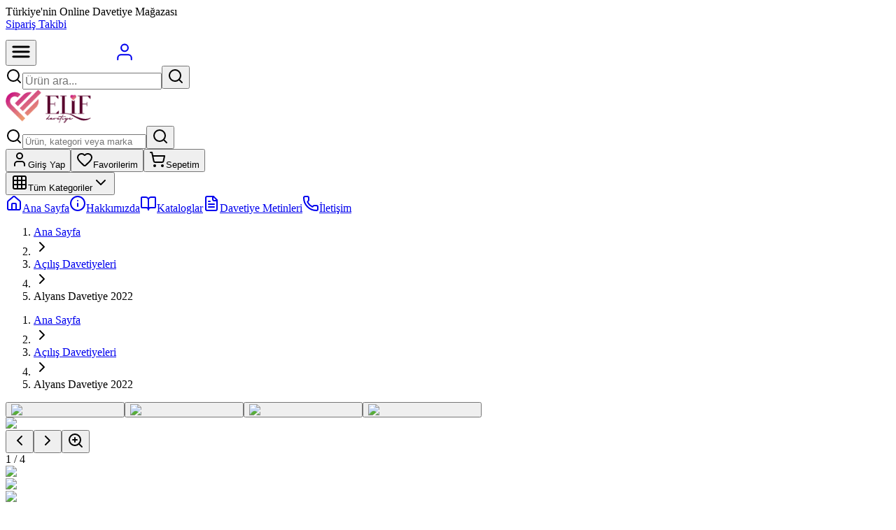

--- FILE ---
content_type: text/html; charset=utf-8
request_url: https://elifdavetiye.com/alyans-davetiye-2022
body_size: 26577
content:
<!DOCTYPE html><html lang="tr" class="light"><head><meta charSet="utf-8"/><meta charSet="utf-8"/><meta name="viewport" content="width=device-width, initial-scale=1"/><meta name="viewport" content="width=device-width, initial-scale=1"/><link rel="preload" as="image" href="/ElifDavetiye.png"/><link rel="preload" as="image" imageSrcSet="/_next/image?url=https%3A%2F%2Fcdn.elifdavetiye.com%2Felifdavetiye%2Fimages%2F2025%2F12%2Falyans-davetiye-2022-0-1765835691760.jpg&amp;w=64&amp;q=75 64w, /_next/image?url=https%3A%2F%2Fcdn.elifdavetiye.com%2Felifdavetiye%2Fimages%2F2025%2F12%2Falyans-davetiye-2022-0-1765835691760.jpg&amp;w=156&amp;q=75 156w, /_next/image?url=https%3A%2F%2Fcdn.elifdavetiye.com%2Felifdavetiye%2Fimages%2F2025%2F12%2Falyans-davetiye-2022-0-1765835691760.jpg&amp;w=180&amp;q=75 180w, /_next/image?url=https%3A%2F%2Fcdn.elifdavetiye.com%2Felifdavetiye%2Fimages%2F2025%2F12%2Falyans-davetiye-2022-0-1765835691760.jpg&amp;w=220&amp;q=75 220w, /_next/image?url=https%3A%2F%2Fcdn.elifdavetiye.com%2Felifdavetiye%2Fimages%2F2025%2F12%2Falyans-davetiye-2022-0-1765835691760.jpg&amp;w=280&amp;q=75 280w, /_next/image?url=https%3A%2F%2Fcdn.elifdavetiye.com%2Felifdavetiye%2Fimages%2F2025%2F12%2Falyans-davetiye-2022-0-1765835691760.jpg&amp;w=380&amp;q=75 380w, /_next/image?url=https%3A%2F%2Fcdn.elifdavetiye.com%2Felifdavetiye%2Fimages%2F2025%2F12%2Falyans-davetiye-2022-0-1765835691760.jpg&amp;w=390&amp;q=75 390w, /_next/image?url=https%3A%2F%2Fcdn.elifdavetiye.com%2Felifdavetiye%2Fimages%2F2025%2F12%2Falyans-davetiye-2022-0-1765835691760.jpg&amp;w=500&amp;q=75 500w, /_next/image?url=https%3A%2F%2Fcdn.elifdavetiye.com%2Felifdavetiye%2Fimages%2F2025%2F12%2Falyans-davetiye-2022-0-1765835691760.jpg&amp;w=600&amp;q=75 600w, /_next/image?url=https%3A%2F%2Fcdn.elifdavetiye.com%2Felifdavetiye%2Fimages%2F2025%2F12%2Falyans-davetiye-2022-0-1765835691760.jpg&amp;w=640&amp;q=75 640w, /_next/image?url=https%3A%2F%2Fcdn.elifdavetiye.com%2Felifdavetiye%2Fimages%2F2025%2F12%2Falyans-davetiye-2022-0-1765835691760.jpg&amp;w=768&amp;q=75 768w, /_next/image?url=https%3A%2F%2Fcdn.elifdavetiye.com%2Felifdavetiye%2Fimages%2F2025%2F12%2Falyans-davetiye-2022-0-1765835691760.jpg&amp;w=1024&amp;q=75 1024w, /_next/image?url=https%3A%2F%2Fcdn.elifdavetiye.com%2Felifdavetiye%2Fimages%2F2025%2F12%2Falyans-davetiye-2022-0-1765835691760.jpg&amp;w=1280&amp;q=75 1280w, /_next/image?url=https%3A%2F%2Fcdn.elifdavetiye.com%2Felifdavetiye%2Fimages%2F2025%2F12%2Falyans-davetiye-2022-0-1765835691760.jpg&amp;w=1536&amp;q=75 1536w, /_next/image?url=https%3A%2F%2Fcdn.elifdavetiye.com%2Felifdavetiye%2Fimages%2F2025%2F12%2Falyans-davetiye-2022-0-1765835691760.jpg&amp;w=1920&amp;q=75 1920w, /_next/image?url=https%3A%2F%2Fcdn.elifdavetiye.com%2Felifdavetiye%2Fimages%2F2025%2F12%2Falyans-davetiye-2022-0-1765835691760.jpg&amp;w=2560&amp;q=75 2560w" imageSizes="(max-width: 640px) 300px, (max-width: 1024px) 400px, 500px" fetchPriority="high"/><link rel="stylesheet" href="/_next/static/chunks/84d81087c92cb7bd.css" data-precedence="next"/><link rel="stylesheet" href="/_next/static/chunks/ccb66eb969bf2ecf.css" data-precedence="next"/><link rel="preload" as="script" fetchPriority="low" href="/_next/static/chunks/0e82f90f22b4d34c.js"/><script src="/_next/static/chunks/42b9879573442187.js" async=""></script><script src="/_next/static/chunks/edc079405bd8ed54.js" async=""></script><script src="/_next/static/chunks/6e6dbd82ddad05bb.js" async=""></script><script src="/_next/static/chunks/2fe3ccd55542e466.js" async=""></script><script src="/_next/static/chunks/turbopack-fcc30b25c6ccd4bb.js" async=""></script><script src="/_next/static/chunks/d96012bcfc98706a.js" async=""></script><script src="/_next/static/chunks/781d01e5a0d5426d.js" async=""></script><script src="/_next/static/chunks/dbff3a810898d0b2.js" async=""></script><script src="/_next/static/chunks/bd354b4ad0a7ccc4.js" async=""></script><script src="/_next/static/chunks/6650fdc68c75309b.js" async=""></script><script src="/_next/static/chunks/edd7fba839e9ac16.js" async=""></script><script src="/_next/static/chunks/efa4ffcfcc40512a.js" async=""></script><script src="/_next/static/chunks/e975c263a14cc557.js" async=""></script><script src="/_next/static/chunks/5b9a6a6f18122b5c.js" async=""></script><script src="/_next/static/chunks/f4f36acef9711552.js" async=""></script><script src="/_next/static/chunks/981a56a1ddf70540.js" async=""></script><script src="/_next/static/chunks/2bf6c209e7ddae8a.js" async=""></script><script src="/_next/static/chunks/75ff027c460e4ee7.js" async=""></script><script src="/_next/static/chunks/58441ce44e2d6c8f.js" async=""></script><meta name="next-size-adjust" content=""/><link rel="preconnect" href="https://fonts.googleapis.com"/><link rel="preconnect" href="https://fonts.gstatic.com" crossorigin="anonymous"/><link rel="dns-prefetch" href="https://fonts.googleapis.com"/><link rel="dns-prefetch" href="/api/images/optimize"/><link rel="preconnect" href="/api/images/optimize"/><link rel="icon" href="/favicon.ico" sizes="any"/><link rel="icon" href="/favicon.ico" type="image/x-icon"/><link rel="apple-touch-icon" href="/favicon.ico"/><title>Alyans Davetiye 2022 - Elif Davetiye</title><meta name="description" content="Alyans Davetiye 2022 - En uygun fiyatlarla Elif Davetiye&#x27;de"/><meta name="author" content="Elif Davetiye"/><meta name="keywords" content="Alyans Davetiye 2022, Alyans Davetiye 2022, e-ticaret, online alışveriş, teknoloji, elektronik, bilgisayar, telefon, aksesuar"/><meta name="creator" content="Elif Davetiye"/><meta name="publisher" content="Elif Davetiye"/><meta name="robots" content="index, follow"/><meta name="googlebot" content="index, follow, max-video-preview:-1, max-image-preview:large, max-snippet:-1"/><meta name="product:price:amount" content="111.6"/><meta name="product:price:currency" content="TRY"/><meta name="product:availability" content="in stock"/><meta name="product:condition" content="new"/><link rel="canonical" href="https://elifdavetiye.com/alyans-davetiye-2022"/><meta property="og:title" content="Alyans Davetiye 2022 - Elif Davetiye"/><meta property="og:description" content="Alyans Davetiye 2022 - En uygun fiyatlarla Elif Davetiye&#x27;de"/><meta property="og:url" content="https://elifdavetiye.com/alyans-davetiye-2022"/><meta property="og:site_name" content="Elif Davetiye"/><meta property="og:locale" content="tr_TR"/><meta property="og:image" content="https://elifdavetiye.com/api/images/https://cdn.teknolojig.net/elifdavetiye/images/2025/12/alyans-davetiye-2022-0-1765835691760.jpg"/><meta property="og:image:width" content="1200"/><meta property="og:image:height" content="630"/><meta property="og:image:alt" content="Alyans Davetiye 2022"/><meta property="og:type" content="website"/><meta name="twitter:card" content="summary_large_image"/><meta name="twitter:site" content="@elifdavetiye"/><meta name="twitter:title" content="Alyans Davetiye 2022 - Elif Davetiye"/><meta name="twitter:description" content="Alyans Davetiye 2022 - En uygun fiyatlarla Elif Davetiye&#x27;de"/><meta name="twitter:image" content="https://elifdavetiye.com/api/images/https://cdn.teknolojig.net/elifdavetiye/images/2025/12/alyans-davetiye-2022-0-1765835691760.jpg"/><link rel="icon" href="/favicon.ico"/><link rel="shortcut icon" href="/favicon.ico"/><link rel="apple-touch-icon" href="/favicon.ico"/><style>
              :root {
                --background: 0 0% 98%; --foreground: 240 10% 3.9%; --card: 0 0% 100%; --card-foreground: 240 10% 3.9%; --popover: 0 0% 100%; --popover-foreground: 240 10% 3.9%; --primary: 330.4 81.2% 60.4%; --primary-foreground: 0 0% 98%; --secondary: 240 4.8% 95.9%; --secondary-foreground: 240 5.9% 10%; --muted: 240 4.8% 95.9%; --muted-foreground: 240 3.8% 46.1%; --accent: 240 4.8% 95.9%; --accent-foreground: 240 5.9% 10%; --destructive: 0 84.2% 60.2%; --destructive-foreground: 0 0% 98%; --border: 240 5.9% 90%; --input: 240 5.9% 90%; --ring: 330.4 81.2% 60.4%; --radius: 0.5rem;
              }
              .dark {
                --background: 240 10% 3.9%; --foreground: 0 0% 98%; --card: 240 10% 3.9%; --card-foreground: 0 0% 98%; --popover: 240 10% 3.9%; --popover-foreground: 0 0% 98%; --primary: 330.4 81.2% 60.4%; --primary-foreground: 0 0% 98%; --secondary: 240 3.7% 15.9%; --secondary-foreground: 0 0% 98%; --muted: 240 3.7% 15.9%; --muted-foreground: 240 5% 64.9%; --accent: 240 3.7% 15.9%; --accent-foreground: 0 0% 98%; --destructive: 0 62.8% 30.6%; --destructive-foreground: 0 0% 98%; --border: 240 3.7% 15.9%; --input: 240 3.7% 15.9%; --ring: 330.4 81.2% 60.4%;
              }
              @media print {
                :root {
                  --background: 0 0% 100%;
                  --foreground: 0 0% 0%;
                  --card: 0 0% 100%;
                  --card-foreground: 0 0% 0%;
                  --primary: 0 0% 0%;
                  --primary-foreground: 0 0% 100%;
                  --border: 0 0% 89%;
                }
              }
              /* Critical CSS for hero image container */
              .hero-container {
                position: relative;
                width: 100%;
                overflow: hidden;
              }

              /* Ensure images fit properly within container */
              .hero-container img {
                width: 100%;
                height: auto;
              }

              /* Radix UI scroll lock fix - prevent page shift */
              html {
                overflow-y: scroll !important;
                scrollbar-gutter: stable !important;
              }
              body {
                margin-right: 0 !important;
                padding-right: 0 !important;
                overflow: visible !important;
              }
            </style><script type="application/ld+json">{"@context":"https://schema.org","@type":"Organization","name":"Elif Davetiye","url":"https://elifdavetiye.com","logo":"","sameAs":[]}</script><script type="application/ld+json">{"@context":"https://schema.org","@type":"WebSite","name":"Elif Davetiye","url":"https://elifdavetiye.com","potentialAction":{"@type":"SearchAction","target":{"@type":"EntryPoint","urlTemplate":"https://elifdavetiye.com/arama?q={search_term_string}"},"query-input":"required name=search_term_string"}}</script><script src="/_next/static/chunks/a6dad97d9634a72d.js" noModule=""></script></head><body class="geist_b12ea3c4-module__MCKVgG__variable geist_mono_54e3e5d9-module__Ec2SsG__variable antialiased min-h-screen bg-background print:bg-white"><div hidden=""><!--$--><!--/$--></div><div class="relative min-h-screen bg-white"><header class="
          relative z-40
          bg-white
          
          transition-shadow duration-300
          overflow-x-hidden
        " style="isolation:auto"><div class="hidden md:block border-b bg-neutral-50 h-10"><div class="container mx-auto px-4 py-2"><div class="flex justify-between items-center text-sm"><div class="flex items-center space-x-6"><span class="text-neutral-600">Türkiye&#x27;nin Online Davetiye Mağazası</span></div><div class="flex items-center space-x-4"><a class="text-neutral-600 hover:text-primary transition-colors" href="/siparis-takibi">Sipariş Takibi</a></div></div></div></div><div class="md:hidden bg-primary"><div class="flex items-center justify-between px-4 py-3"><button class="h-12 w-12 flex items-center justify-center text-white active:bg-white/10 rounded-lg" aria-label="Mobil menüyü aç"><svg width="28" height="28" viewBox="0 0 20 20" fill="none" stroke="currentColor" stroke-width="2" stroke-linecap="round"><line x1="2" y1="5" x2="18" y2="5"></line><line x1="2" y1="10" x2="18" y2="10"></line><line x1="2" y1="15" x2="18" y2="15"></line></svg></button><a class="flex items-center" href="/"><img src="/ElifDavetiye.png" alt="Elif Davetiye" width="130" height="44" style="height:44px;width:auto;max-width:130px" loading="eager" decoding="async"/></a><a href="/giris"><span class="h-12 w-12 flex items-center justify-center text-white active:bg-white/10 rounded-lg"><svg width="28" height="28" viewBox="0 0 20 20" fill="none" stroke="currentColor" stroke-width="1.5" stroke-linecap="round" stroke-linejoin="round"><circle cx="10" cy="6" r="3.5"></circle><path d="M3 18v-1.5a3.5 3.5 0 0 1 3.5-3.5h7a3.5 3.5 0 0 1 3.5 3.5V18"></path></svg></span></a></div><div class="px-4 pb-3"><form class="relative"><div class="relative flex items-center bg-white rounded-full"><svg xmlns="http://www.w3.org/2000/svg" width="24" height="24" viewBox="0 0 24 24" fill="none" stroke="currentColor" stroke-width="2" stroke-linecap="round" stroke-linejoin="round" class="lucide lucide-search absolute left-3 h-5 w-5 text-neutral-400 pointer-events-none" aria-hidden="true"><path d="m21 21-4.34-4.34"></path><circle cx="11" cy="11" r="8"></circle></svg><input type="search" data-slot="input" class="file:text-foreground selection:bg-primary selection:text-primary-foreground border-input flex min-w-0 px-3 py-1 shadow-xs transition-[color,box-shadow] outline-none file:inline-flex file:h-7 file:border-0 file:bg-transparent file:text-sm file:font-medium disabled:pointer-events-none disabled:cursor-not-allowed disabled:opacity-50 md:text-sm focus-visible:border-ring focus-visible:ring-ring/50 aria-invalid:ring-destructive/20 aria-invalid:border-destructive w-full h-10 pl-10 pr-12 text-base bg-transparent border-0 rounded-full focus:outline-none focus:ring-0 focus-visible:ring-0 focus-visible:ring-offset-0 placeholder:text-neutral-400 text-neutral-700" placeholder="Ürün ara..." autoComplete="off" style="font-size:16px" value=""/><button data-slot="button" class="inline-flex items-center justify-center gap-2 whitespace-nowrap text-sm font-medium transition-all disabled:pointer-events-none disabled:opacity-50 [&amp;_svg]:pointer-events-none [&amp;_svg:not([class*=&#x27;size-&#x27;])]:size-4 shrink-0 [&amp;_svg]:shrink-0 outline-none focus-visible:border-ring focus-visible:ring-ring/50 focus-visible:ring-[3px] aria-invalid:ring-destructive/20 aria-invalid:border-destructive text-primary-foreground size-9 absolute right-1 h-8 w-8 rounded-full bg-primary hover:bg-primary/90 border-0 shadow-sm" type="submit" aria-label="Ara"><svg xmlns="http://www.w3.org/2000/svg" width="24" height="24" viewBox="0 0 24 24" fill="none" stroke="currentColor" stroke-width="2" stroke-linecap="round" stroke-linejoin="round" class="lucide lucide-search h-4 w-4 text-white" aria-hidden="true"><path d="m21 21-4.34-4.34"></path><circle cx="11" cy="11" r="8"></circle></svg></button></div></form></div></div><div class="hidden md:block container mx-auto px-4 py-4"><div class="flex items-center justify-between"><a class="flex items-center" href="/"><img src="/logo.png" alt="Elif Davetiye" width="220" height="48" style="height:48px;width:auto;max-width:220px" loading="lazy" decoding="async"/></a><div class="flex flex-1 max-w-2xl mx-6"><form class="w-full relative"><div class="relative group"><div class="absolute inset-0 bg-gradient-to-r from-blue-50 to-indigo-50 rounded-full opacity-0 group-hover:opacity-100 transition-opacity duration-300"></div><div class="relative flex items-center bg-white rounded-full border border-neutral-200 shadow-sm hover:shadow-md focus-within:shadow-lg transition-all duration-300 hover:border-neutral-300 focus-within:border-blue-400"><svg xmlns="http://www.w3.org/2000/svg" width="24" height="24" viewBox="0 0 24 24" fill="none" stroke="currentColor" stroke-width="2" stroke-linecap="round" stroke-linejoin="round" class="lucide lucide-search absolute left-4 h-5 w-5 text-neutral-400 pointer-events-none z-10" aria-hidden="true"><path d="m21 21-4.34-4.34"></path><circle cx="11" cy="11" r="8"></circle></svg><input type="search" data-slot="input" class="file:text-foreground selection:bg-primary selection:text-primary-foreground border-input flex min-w-0 px-3 py-1 shadow-xs transition-[color,box-shadow] outline-none file:inline-flex file:h-7 file:border-0 file:bg-transparent file:text-sm file:font-medium disabled:pointer-events-none disabled:cursor-not-allowed disabled:opacity-50 md:text-sm focus-visible:border-ring focus-visible:ring-ring/50 aria-invalid:ring-destructive/20 aria-invalid:border-destructive w-full h-12 pl-12 pr-14 text-base bg-transparent border-0 rounded-full focus:outline-none focus:ring-0 focus-visible:ring-0 focus-visible:ring-offset-0 placeholder:text-neutral-400 text-neutral-700" placeholder="Ürün, kategori veya marka ara..." autoComplete="off" value=""/><button data-slot="button" class="inline-flex items-center justify-center gap-2 whitespace-nowrap text-sm font-medium disabled:pointer-events-none disabled:opacity-50 [&amp;_svg]:pointer-events-none [&amp;_svg:not([class*=&#x27;size-&#x27;])]:size-4 shrink-0 [&amp;_svg]:shrink-0 outline-none focus-visible:border-ring focus-visible:ring-ring/50 focus-visible:ring-[3px] aria-invalid:ring-destructive/20 aria-invalid:border-destructive text-primary-foreground size-9 absolute right-1.5 h-9 w-9 rounded-full bg-primary hover:bg-primary/90 focus:bg-primary/90 active:bg-primary/80 border-0 shadow-md hover:shadow-lg transition-all duration-200 transform hover:scale-105 active:scale-95 group-hover:shadow-lg" type="submit" aria-label="Ara"><svg xmlns="http://www.w3.org/2000/svg" width="24" height="24" viewBox="0 0 24 24" fill="none" stroke="currentColor" stroke-width="2" stroke-linecap="round" stroke-linejoin="round" class="lucide lucide-search h-4 w-4 text-white" aria-hidden="true"><path d="m21 21-4.34-4.34"></path><circle cx="11" cy="11" r="8"></circle></svg></button></div></div></form></div><div class="flex items-center space-x-2"><a href="/giris"><button data-slot="button" class="whitespace-nowrap text-sm font-medium disabled:pointer-events-none disabled:opacity-50 [&amp;_svg]:pointer-events-none [&amp;_svg:not([class*=&#x27;size-&#x27;])]:size-4 shrink-0 [&amp;_svg]:shrink-0 outline-none focus-visible:border-ring focus-visible:ring-ring/50 focus-visible:ring-[3px] aria-invalid:ring-destructive/20 aria-invalid:border-destructive h-8 rounded-md gap-1.5 has-[&gt;svg]:px-2.5 relative flex items-center justify-center space-x-2 px-4 py-2 hover:text-primary hover:bg-primary/5 transition-colors" aria-label="Giriş yap"><svg xmlns="http://www.w3.org/2000/svg" width="24" height="24" viewBox="0 0 24 24" fill="none" stroke="currentColor" stroke-width="2" stroke-linecap="round" stroke-linejoin="round" class="lucide lucide-user h-5 w-5" aria-hidden="true"><path d="M19 21v-2a4 4 0 0 0-4-4H9a4 4 0 0 0-4 4v2"></path><circle cx="12" cy="7" r="4"></circle></svg><span class="text-base font-medium">Giriş Yap</span></button></a><a href="/hesabim/favoriler"><button data-slot="button" class="justify-center whitespace-nowrap text-sm font-medium disabled:pointer-events-none disabled:opacity-50 [&amp;_svg]:pointer-events-none [&amp;_svg:not([class*=&#x27;size-&#x27;])]:size-4 shrink-0 [&amp;_svg]:shrink-0 outline-none focus-visible:border-ring focus-visible:ring-ring/50 focus-visible:ring-[3px] aria-invalid:ring-destructive/20 aria-invalid:border-destructive h-8 rounded-md gap-1.5 has-[&gt;svg]:px-2.5 relative flex items-center space-x-2 px-4 py-2 hover:text-primary hover:bg-primary/5 transition-colors" aria-label="Favorilerim"><svg xmlns="http://www.w3.org/2000/svg" width="24" height="24" viewBox="0 0 24 24" fill="none" stroke="currentColor" stroke-width="2" stroke-linecap="round" stroke-linejoin="round" class="lucide lucide-heart h-5 w-5" aria-hidden="true"><path d="M2 9.5a5.5 5.5 0 0 1 9.591-3.676.56.56 0 0 0 .818 0A5.49 5.49 0 0 1 22 9.5c0 2.29-1.5 4-3 5.5l-5.492 5.313a2 2 0 0 1-3 .019L5 15c-1.5-1.5-3-3.2-3-5.5"></path></svg><span class="hidden lg:inline text-base font-medium">Favorilerim</span></button></a><a class="relative" href="/sepet"><button data-slot="button" class="justify-center whitespace-nowrap text-sm font-medium disabled:pointer-events-none disabled:opacity-50 [&amp;_svg]:pointer-events-none [&amp;_svg:not([class*=&#x27;size-&#x27;])]:size-4 shrink-0 [&amp;_svg]:shrink-0 outline-none focus-visible:border-ring focus-visible:ring-ring/50 focus-visible:ring-[3px] aria-invalid:ring-destructive/20 aria-invalid:border-destructive h-8 rounded-md gap-1.5 has-[&gt;svg]:px-2.5 relative flex items-center space-x-2 px-4 py-2 hover:text-primary hover:bg-primary/5 transition-colors" aria-label="Sepetim (0 ürün)"><svg xmlns="http://www.w3.org/2000/svg" width="24" height="24" viewBox="0 0 24 24" fill="none" stroke="currentColor" stroke-width="2" stroke-linecap="round" stroke-linejoin="round" class="lucide lucide-shopping-cart h-5 w-5" aria-hidden="true"><circle cx="8" cy="21" r="1"></circle><circle cx="19" cy="21" r="1"></circle><path d="M2.05 2.05h2l2.66 12.42a2 2 0 0 0 2 1.58h9.78a2 2 0 0 0 1.95-1.57l1.65-7.43H5.12"></path></svg><span class="hidden lg:inline text-base font-medium">Sepetim</span></button></a></div></div></div><nav class="hidden md:block bg-neutral-50 border-t"><div class="container mx-auto px-4"><div class="flex items-center"><div class="relative" data-mega-menu-mode="vertical"><button data-slot="button" class="justify-center gap-2 whitespace-nowrap text-sm font-medium transition-all disabled:pointer-events-none disabled:opacity-50 [&amp;_svg]:pointer-events-none [&amp;_svg:not([class*=&#x27;size-&#x27;])]:size-4 shrink-0 [&amp;_svg]:shrink-0 outline-none focus-visible:border-ring focus-visible:ring-ring/50 focus-visible:ring-[3px] aria-invalid:ring-destructive/20 aria-invalid:border-destructive bg-primary text-primary-foreground shadow-xs hover:bg-primary/90 py-2 has-[&gt;svg]:px-3 flex items-center space-x-2 h-[48px] rounded-none px-4"><svg xmlns="http://www.w3.org/2000/svg" width="24" height="24" viewBox="0 0 24 24" fill="none" stroke="currentColor" stroke-width="2" stroke-linecap="round" stroke-linejoin="round" class="lucide lucide-grid3x3 lucide-grid-3x3 h-5 w-5" aria-hidden="true"><rect width="18" height="18" x="3" y="3" rx="2"></rect><path d="M3 9h18"></path><path d="M3 15h18"></path><path d="M9 3v18"></path><path d="M15 3v18"></path></svg><span class="font-medium">Tüm Kategoriler</span><svg xmlns="http://www.w3.org/2000/svg" width="24" height="24" viewBox="0 0 24 24" fill="none" stroke="currentColor" stroke-width="2" stroke-linecap="round" stroke-linejoin="round" class="lucide lucide-chevron-down h-4 w-4 transition-transform" aria-hidden="true"><path d="m6 9 6 6 6-6"></path></svg></button></div><a class="relative flex items-center space-x-2 px-4 py-3 text-neutral-700 overflow-hidden group hover:text-primary transition-all duration-300 hover:bg-primary/5 before:absolute before:bottom-0 before:left-0 before:w-0 before:h-0.5  before:bg-gradient-to-r before:from-primary before:to-primary/70 before:transition-all before:duration-300 hover:before:w-full after:absolute after:inset-0 after:bg-gradient-to-r after:from-transparent  after:via-primary/5 after:to-transparent after:translate-x-[-100%]  after:transition-transform after:duration-500 hover:after:translate-x-[100%]" href="/"><svg xmlns="http://www.w3.org/2000/svg" width="24" height="24" viewBox="0 0 24 24" fill="none" stroke="currentColor" stroke-width="2" stroke-linecap="round" stroke-linejoin="round" class="lucide lucide-house h-4 w-4 transition-all duration-300 group-hover:scale-110 group-hover:rotate-3" aria-hidden="true"><path d="M15 21v-8a1 1 0 0 0-1-1h-4a1 1 0 0 0-1 1v8"></path><path d="M3 10a2 2 0 0 1 .709-1.528l7-5.999a2 2 0 0 1 2.582 0l7 5.999A2 2 0 0 1 21 10v9a2 2 0 0 1-2 2H5a2 2 0 0 1-2-2z"></path></svg><span class="relative z-10 font-medium transition-all duration-300">Ana Sayfa</span></a><a class="relative flex items-center space-x-2 px-4 py-3 text-neutral-700 overflow-hidden group hover:text-primary transition-all duration-300 hover:bg-primary/5 before:absolute before:bottom-0 before:left-0 before:w-0 before:h-0.5  before:bg-gradient-to-r before:from-primary before:to-primary/70 before:transition-all before:duration-300 hover:before:w-full after:absolute after:inset-0 after:bg-gradient-to-r after:from-transparent  after:via-primary/5 after:to-transparent after:translate-x-[-100%]  after:transition-transform after:duration-500 hover:after:translate-x-[100%]" href="/hakkimizda"><svg xmlns="http://www.w3.org/2000/svg" width="24" height="24" viewBox="0 0 24 24" fill="none" stroke="currentColor" stroke-width="2" stroke-linecap="round" stroke-linejoin="round" class="lucide lucide-info h-4 w-4 transition-all duration-300 group-hover:scale-110 group-hover:rotate-3" aria-hidden="true"><circle cx="12" cy="12" r="10"></circle><path d="M12 16v-4"></path><path d="M12 8h.01"></path></svg><span class="relative z-10 font-medium transition-all duration-300">Hakkımızda</span></a><a class="relative flex items-center space-x-2 px-4 py-3 text-neutral-700 overflow-hidden group hover:text-primary transition-all duration-300 hover:bg-primary/5 before:absolute before:bottom-0 before:left-0 before:w-0 before:h-0.5 before:bg-gradient-to-r before:from-primary before:to-primary/70 before:transition-all before:duration-300 hover:before:w-full after:absolute after:inset-0 after:bg-gradient-to-r after:from-transparent after:via-primary/5 after:to-transparent after:translate-x-[-100%] after:transition-transform after:duration-500 hover:after:translate-x-[100%]" href="/kataloglar"><svg xmlns="http://www.w3.org/2000/svg" width="24" height="24" viewBox="0 0 24 24" fill="none" stroke="currentColor" stroke-width="2" stroke-linecap="round" stroke-linejoin="round" class="lucide lucide-book-open h-4 w-4 transition-all duration-300 group-hover:scale-110 group-hover:rotate-3" aria-hidden="true"><path d="M12 7v14"></path><path d="M3 18a1 1 0 0 1-1-1V4a1 1 0 0 1 1-1h5a4 4 0 0 1 4 4 4 4 0 0 1 4-4h5a1 1 0 0 1 1 1v13a1 1 0 0 1-1 1h-6a3 3 0 0 0-3 3 3 3 0 0 0-3-3z"></path></svg><span class="relative z-10 font-medium transition-all duration-300">Kataloglar</span></a><a class="relative flex items-center space-x-2 px-4 py-3 text-neutral-700 overflow-hidden group hover:text-primary transition-all duration-300 hover:bg-primary/5 before:absolute before:bottom-0 before:left-0 before:w-0 before:h-0.5 before:bg-gradient-to-r before:from-primary before:to-primary/70 before:transition-all before:duration-300 hover:before:w-full after:absolute after:inset-0 after:bg-gradient-to-r after:from-transparent after:via-primary/5 after:to-transparent after:translate-x-[-100%] after:transition-transform after:duration-500 hover:after:translate-x-[100%]" href="/davetiye-metinleri"><svg xmlns="http://www.w3.org/2000/svg" width="24" height="24" viewBox="0 0 24 24" fill="none" stroke="currentColor" stroke-width="2" stroke-linecap="round" stroke-linejoin="round" class="lucide lucide-file-text h-4 w-4 transition-all duration-300 group-hover:scale-110 group-hover:rotate-3" aria-hidden="true"><path d="M15 2H6a2 2 0 0 0-2 2v16a2 2 0 0 0 2 2h12a2 2 0 0 0 2-2V7Z"></path><path d="M14 2v4a2 2 0 0 0 2 2h4"></path><path d="M10 9H8"></path><path d="M16 13H8"></path><path d="M16 17H8"></path></svg><span class="relative z-10 font-medium transition-all duration-300">Davetiye Metinleri</span></a><a class="relative flex items-center space-x-2 px-4 py-3 text-neutral-700 overflow-hidden group hover:text-primary transition-all duration-300 hover:bg-primary/5 before:absolute before:bottom-0 before:left-0 before:w-0 before:h-0.5 before:bg-gradient-to-r before:from-primary before:to-primary/70 before:transition-all before:duration-300 hover:before:w-full after:absolute after:inset-0 after:bg-gradient-to-r after:from-transparent after:via-primary/5 after:to-transparent after:translate-x-[-100%] after:transition-transform after:duration-500 hover:after:translate-x-[100%]" href="/iletisim"><svg xmlns="http://www.w3.org/2000/svg" width="24" height="24" viewBox="0 0 24 24" fill="none" stroke="currentColor" stroke-width="2" stroke-linecap="round" stroke-linejoin="round" class="lucide lucide-phone h-4 w-4 transition-all duration-300 group-hover:scale-110 group-hover:rotate-3" aria-hidden="true"><path d="M13.832 16.568a1 1 0 0 0 1.213-.303l.355-.465A2 2 0 0 1 17 15h3a2 2 0 0 1 2 2v3a2 2 0 0 1-2 2A18 18 0 0 1 2 4a2 2 0 0 1 2-2h3a2 2 0 0 1 2 2v3a2 2 0 0 1-.8 1.6l-.468.351a1 1 0 0 0-.292 1.233 14 14 0 0 0 6.392 6.384"></path></svg><span class="relative z-10 font-medium transition-all duration-300">İletişim</span></a></div></div></nav></header><main class="min-h-screen bg-white"><script type="application/ld+json">{"@context":"https://schema.org","@type":"Product","name":"Alyans Davetiye 2022","description":"Alyans Davetiye 2022","sku":"Alyans Davetiye 2022","brand":{"@type":"Brand","name":"Elif Davetiye"},"image":["https://elifdavetiye.com/api/images/https://cdn.teknolojig.net/elifdavetiye/images/2025/12/alyans-davetiye-2022-0-1765835691760.jpg"],"offers":{"@type":"Offer","url":"https://elifdavetiye.com/alyans-davetiye-2022","priceCurrency":"TRY","price":"101","priceValidUntil":"2026-02-27","itemCondition":"https://schema.org/NewCondition","availability":"https://schema.org/InStock","seller":{"@type":"Organization","name":"Elif Davetiye","url":"https://elifdavetiye.com"}}}</script><script type="application/ld+json">{"@context":"https://schema.org","@type":"BreadcrumbList","itemListElement":[{"@type":"ListItem","position":1,"name":"Ana Sayfa","item":"https://elifdavetiye.com/"},{"@type":"ListItem","position":2,"name":"Ürünler","item":"https://elifdavetiye.com/tum-urunler"},{"@type":"ListItem","position":3,"name":"Açılış Davetiyeleri","item":"https://elifdavetiye.com/acilis-davetiyeleri"},{"@type":"ListItem","position":4,"name":"Alyans Davetiye 2022","item":"https://elifdavetiye.com/alyans-davetiye-2022"}]}</script><div class="min-h-screen bg-neutral-50"><div class="jsx-4fb23789b5a36db8 border-b bg-muted/30 "><div class="jsx-4fb23789b5a36db8 container mx-auto px-4 pt-4 pb-4"><div class="jsx-4fb23789b5a36db8 md:hidden relative"><div style="-webkit-overflow-scrolling:touch;scrollbar-width:none;-ms-overflow-style:none" class="jsx-4fb23789b5a36db8 overflow-x-auto scrollbar-hide"><nav aria-label="breadcrumb" data-slot="breadcrumb"><ol data-slot="breadcrumb-list" class="text-muted-foreground items-center gap-1.5 text-sm break-words sm:gap-2.5 flex flex-nowrap"><div class="jsx-4fb23789b5a36db8 contents"><li data-slot="breadcrumb-item" class="inline-flex items-center gap-1.5 whitespace-nowrap flex-shrink-0"><a class="hover:text-foreground transition-colors transition-colors hover:text-foreground" data-slot="breadcrumb-link" href="/">Ana Sayfa</a></li><li data-slot="breadcrumb-separator" role="presentation" aria-hidden="true" class="[&amp;&gt;svg]:size-3.5 flex-shrink-0"><svg xmlns="http://www.w3.org/2000/svg" width="24" height="24" viewBox="0 0 24 24" fill="none" stroke="currentColor" stroke-width="2" stroke-linecap="round" stroke-linejoin="round" class="lucide lucide-chevron-right" aria-hidden="true"><path d="m9 18 6-6-6-6"></path></svg></li></div><div class="jsx-4fb23789b5a36db8 contents"><li data-slot="breadcrumb-item" class="inline-flex items-center gap-1.5 whitespace-nowrap flex-shrink-0"><a class="hover:text-foreground transition-colors transition-colors hover:text-foreground" data-slot="breadcrumb-link" href="/acilis-davetiyeleri">Açılış Davetiyeleri</a></li><li data-slot="breadcrumb-separator" role="presentation" aria-hidden="true" class="[&amp;&gt;svg]:size-3.5 flex-shrink-0"><svg xmlns="http://www.w3.org/2000/svg" width="24" height="24" viewBox="0 0 24 24" fill="none" stroke="currentColor" stroke-width="2" stroke-linecap="round" stroke-linejoin="round" class="lucide lucide-chevron-right" aria-hidden="true"><path d="m9 18 6-6-6-6"></path></svg></li></div><div class="jsx-4fb23789b5a36db8 contents"><li data-slot="breadcrumb-item" class="inline-flex items-center gap-1.5 whitespace-nowrap flex-shrink-0"><span data-slot="breadcrumb-page" role="link" aria-disabled="true" aria-current="page" class="text-foreground font-medium">Alyans Davetiye 2022</span></li></div></ol></nav></div><div class="jsx-4fb23789b5a36db8 absolute top-0 right-0 w-8 h-full bg-gradient-to-l from-muted/30 to-transparent pointer-events-none"></div></div><div class="jsx-4fb23789b5a36db8 hidden md:block"><nav aria-label="breadcrumb" data-slot="breadcrumb"><ol data-slot="breadcrumb-list" class="text-muted-foreground flex flex-wrap items-center gap-1.5 text-sm break-words sm:gap-2.5"><div class="jsx-4fb23789b5a36db8 contents"><li data-slot="breadcrumb-item" class="inline-flex items-center gap-1.5"><a class="hover:text-foreground transition-colors transition-colors hover:text-foreground" data-slot="breadcrumb-link" href="/">Ana Sayfa</a></li><li data-slot="breadcrumb-separator" role="presentation" aria-hidden="true" class="[&amp;&gt;svg]:size-3.5"><svg xmlns="http://www.w3.org/2000/svg" width="24" height="24" viewBox="0 0 24 24" fill="none" stroke="currentColor" stroke-width="2" stroke-linecap="round" stroke-linejoin="round" class="lucide lucide-chevron-right" aria-hidden="true"><path d="m9 18 6-6-6-6"></path></svg></li></div><div class="jsx-4fb23789b5a36db8 contents"><li data-slot="breadcrumb-item" class="inline-flex items-center gap-1.5"><a class="hover:text-foreground transition-colors transition-colors hover:text-foreground" data-slot="breadcrumb-link" href="/acilis-davetiyeleri">Açılış Davetiyeleri</a></li><li data-slot="breadcrumb-separator" role="presentation" aria-hidden="true" class="[&amp;&gt;svg]:size-3.5"><svg xmlns="http://www.w3.org/2000/svg" width="24" height="24" viewBox="0 0 24 24" fill="none" stroke="currentColor" stroke-width="2" stroke-linecap="round" stroke-linejoin="round" class="lucide lucide-chevron-right" aria-hidden="true"><path d="m9 18 6-6-6-6"></path></svg></li></div><div class="jsx-4fb23789b5a36db8 contents"><li data-slot="breadcrumb-item" class="inline-flex items-center gap-1.5"><span data-slot="breadcrumb-page" role="link" aria-disabled="true" aria-current="page" class="text-foreground font-medium">Alyans Davetiye 2022</span></li></div></ol></nav></div></div></div><main class="flex-1"><div class="container mx-auto md:px-4 md:py-8"><div class="grid grid-cols-1 lg:grid-cols-2 md:gap-4"><div data-slot="card" class="text-card-foreground flex flex-col gap-4 rounded-xl shadow-sm overflow-hidden bg-white p-0 border-0 md:border"><div data-slot="card-content" class="md:p-6 p-0"><div class="flex flex-col sm:flex-row gap-4 product-image-gallery" tabindex="0"><div class="relative sm:w-24 hidden sm:block"><div class="flex flex-col gap-2 overflow-hidden max-h-[624px]"><button class="rounded overflow-hidden border-2 transition-all flex-shrink-0 w-full border-primary ring-2 ring-primary/20"><div class="relative overflow-hidden w-full h-auto"><img alt="Alyans Davetiye 2022 1" fetchPriority="auto" loading="lazy" width="64" height="64" decoding="async" data-nimg="1" class="duration-700 ease-in-out scale-110 blur-2xl grayscale" style="color:transparent;object-fit:contain;width:100%;height:100%" sizes="64px" srcSet="/_next/image?url=https%3A%2F%2Fcdn.elifdavetiye.com%2Felifdavetiye%2Fimages%2F2025%2F12%2Falyans-davetiye-2022-0-1765835691760.jpg&amp;w=64&amp;q=75 64w, /_next/image?url=https%3A%2F%2Fcdn.elifdavetiye.com%2Felifdavetiye%2Fimages%2F2025%2F12%2Falyans-davetiye-2022-0-1765835691760.jpg&amp;w=156&amp;q=75 156w, /_next/image?url=https%3A%2F%2Fcdn.elifdavetiye.com%2Felifdavetiye%2Fimages%2F2025%2F12%2Falyans-davetiye-2022-0-1765835691760.jpg&amp;w=180&amp;q=75 180w, /_next/image?url=https%3A%2F%2Fcdn.elifdavetiye.com%2Felifdavetiye%2Fimages%2F2025%2F12%2Falyans-davetiye-2022-0-1765835691760.jpg&amp;w=220&amp;q=75 220w, /_next/image?url=https%3A%2F%2Fcdn.elifdavetiye.com%2Felifdavetiye%2Fimages%2F2025%2F12%2Falyans-davetiye-2022-0-1765835691760.jpg&amp;w=280&amp;q=75 280w, /_next/image?url=https%3A%2F%2Fcdn.elifdavetiye.com%2Felifdavetiye%2Fimages%2F2025%2F12%2Falyans-davetiye-2022-0-1765835691760.jpg&amp;w=380&amp;q=75 380w, /_next/image?url=https%3A%2F%2Fcdn.elifdavetiye.com%2Felifdavetiye%2Fimages%2F2025%2F12%2Falyans-davetiye-2022-0-1765835691760.jpg&amp;w=390&amp;q=75 390w, /_next/image?url=https%3A%2F%2Fcdn.elifdavetiye.com%2Felifdavetiye%2Fimages%2F2025%2F12%2Falyans-davetiye-2022-0-1765835691760.jpg&amp;w=500&amp;q=75 500w, /_next/image?url=https%3A%2F%2Fcdn.elifdavetiye.com%2Felifdavetiye%2Fimages%2F2025%2F12%2Falyans-davetiye-2022-0-1765835691760.jpg&amp;w=600&amp;q=75 600w, /_next/image?url=https%3A%2F%2Fcdn.elifdavetiye.com%2Felifdavetiye%2Fimages%2F2025%2F12%2Falyans-davetiye-2022-0-1765835691760.jpg&amp;w=640&amp;q=75 640w, /_next/image?url=https%3A%2F%2Fcdn.elifdavetiye.com%2Felifdavetiye%2Fimages%2F2025%2F12%2Falyans-davetiye-2022-0-1765835691760.jpg&amp;w=768&amp;q=75 768w, /_next/image?url=https%3A%2F%2Fcdn.elifdavetiye.com%2Felifdavetiye%2Fimages%2F2025%2F12%2Falyans-davetiye-2022-0-1765835691760.jpg&amp;w=1024&amp;q=75 1024w, /_next/image?url=https%3A%2F%2Fcdn.elifdavetiye.com%2Felifdavetiye%2Fimages%2F2025%2F12%2Falyans-davetiye-2022-0-1765835691760.jpg&amp;w=1280&amp;q=75 1280w, /_next/image?url=https%3A%2F%2Fcdn.elifdavetiye.com%2Felifdavetiye%2Fimages%2F2025%2F12%2Falyans-davetiye-2022-0-1765835691760.jpg&amp;w=1536&amp;q=75 1536w, /_next/image?url=https%3A%2F%2Fcdn.elifdavetiye.com%2Felifdavetiye%2Fimages%2F2025%2F12%2Falyans-davetiye-2022-0-1765835691760.jpg&amp;w=1920&amp;q=75 1920w, /_next/image?url=https%3A%2F%2Fcdn.elifdavetiye.com%2Felifdavetiye%2Fimages%2F2025%2F12%2Falyans-davetiye-2022-0-1765835691760.jpg&amp;w=2560&amp;q=75 2560w" src="/_next/image?url=https%3A%2F%2Fcdn.elifdavetiye.com%2Felifdavetiye%2Fimages%2F2025%2F12%2Falyans-davetiye-2022-0-1765835691760.jpg&amp;w=2560&amp;q=75"/></div></button><button class="rounded overflow-hidden border-2 transition-all flex-shrink-0 w-full border-neutral-200 hover:border-neutral-400"><div class="relative overflow-hidden w-full h-auto"><img alt="Alyans Davetiye 2022 2" fetchPriority="auto" loading="lazy" width="64" height="64" decoding="async" data-nimg="1" class="duration-700 ease-in-out scale-110 blur-2xl grayscale" style="color:transparent;object-fit:contain;width:100%;height:100%" sizes="64px" srcSet="/_next/image?url=https%3A%2F%2Fcdn.elifdavetiye.com%2Felifdavetiye%2Fimages%2F2025%2F12%2Falyans-davetiye-2022-1-1765835691894.jpg&amp;w=64&amp;q=75 64w, /_next/image?url=https%3A%2F%2Fcdn.elifdavetiye.com%2Felifdavetiye%2Fimages%2F2025%2F12%2Falyans-davetiye-2022-1-1765835691894.jpg&amp;w=156&amp;q=75 156w, /_next/image?url=https%3A%2F%2Fcdn.elifdavetiye.com%2Felifdavetiye%2Fimages%2F2025%2F12%2Falyans-davetiye-2022-1-1765835691894.jpg&amp;w=180&amp;q=75 180w, /_next/image?url=https%3A%2F%2Fcdn.elifdavetiye.com%2Felifdavetiye%2Fimages%2F2025%2F12%2Falyans-davetiye-2022-1-1765835691894.jpg&amp;w=220&amp;q=75 220w, /_next/image?url=https%3A%2F%2Fcdn.elifdavetiye.com%2Felifdavetiye%2Fimages%2F2025%2F12%2Falyans-davetiye-2022-1-1765835691894.jpg&amp;w=280&amp;q=75 280w, /_next/image?url=https%3A%2F%2Fcdn.elifdavetiye.com%2Felifdavetiye%2Fimages%2F2025%2F12%2Falyans-davetiye-2022-1-1765835691894.jpg&amp;w=380&amp;q=75 380w, /_next/image?url=https%3A%2F%2Fcdn.elifdavetiye.com%2Felifdavetiye%2Fimages%2F2025%2F12%2Falyans-davetiye-2022-1-1765835691894.jpg&amp;w=390&amp;q=75 390w, /_next/image?url=https%3A%2F%2Fcdn.elifdavetiye.com%2Felifdavetiye%2Fimages%2F2025%2F12%2Falyans-davetiye-2022-1-1765835691894.jpg&amp;w=500&amp;q=75 500w, /_next/image?url=https%3A%2F%2Fcdn.elifdavetiye.com%2Felifdavetiye%2Fimages%2F2025%2F12%2Falyans-davetiye-2022-1-1765835691894.jpg&amp;w=600&amp;q=75 600w, /_next/image?url=https%3A%2F%2Fcdn.elifdavetiye.com%2Felifdavetiye%2Fimages%2F2025%2F12%2Falyans-davetiye-2022-1-1765835691894.jpg&amp;w=640&amp;q=75 640w, /_next/image?url=https%3A%2F%2Fcdn.elifdavetiye.com%2Felifdavetiye%2Fimages%2F2025%2F12%2Falyans-davetiye-2022-1-1765835691894.jpg&amp;w=768&amp;q=75 768w, /_next/image?url=https%3A%2F%2Fcdn.elifdavetiye.com%2Felifdavetiye%2Fimages%2F2025%2F12%2Falyans-davetiye-2022-1-1765835691894.jpg&amp;w=1024&amp;q=75 1024w, /_next/image?url=https%3A%2F%2Fcdn.elifdavetiye.com%2Felifdavetiye%2Fimages%2F2025%2F12%2Falyans-davetiye-2022-1-1765835691894.jpg&amp;w=1280&amp;q=75 1280w, /_next/image?url=https%3A%2F%2Fcdn.elifdavetiye.com%2Felifdavetiye%2Fimages%2F2025%2F12%2Falyans-davetiye-2022-1-1765835691894.jpg&amp;w=1536&amp;q=75 1536w, /_next/image?url=https%3A%2F%2Fcdn.elifdavetiye.com%2Felifdavetiye%2Fimages%2F2025%2F12%2Falyans-davetiye-2022-1-1765835691894.jpg&amp;w=1920&amp;q=75 1920w, /_next/image?url=https%3A%2F%2Fcdn.elifdavetiye.com%2Felifdavetiye%2Fimages%2F2025%2F12%2Falyans-davetiye-2022-1-1765835691894.jpg&amp;w=2560&amp;q=75 2560w" src="/_next/image?url=https%3A%2F%2Fcdn.elifdavetiye.com%2Felifdavetiye%2Fimages%2F2025%2F12%2Falyans-davetiye-2022-1-1765835691894.jpg&amp;w=2560&amp;q=75"/></div></button><button class="rounded overflow-hidden border-2 transition-all flex-shrink-0 w-full border-neutral-200 hover:border-neutral-400"><div class="relative overflow-hidden w-full h-auto"><img alt="Alyans Davetiye 2022 3" fetchPriority="auto" loading="lazy" width="64" height="64" decoding="async" data-nimg="1" class="duration-700 ease-in-out scale-110 blur-2xl grayscale" style="color:transparent;object-fit:contain;width:100%;height:100%" sizes="64px" srcSet="/_next/image?url=https%3A%2F%2Fcdn.elifdavetiye.com%2Felifdavetiye%2Fimages%2F2025%2F12%2Falyans-davetiye-2022-2-1765835692052.jpg&amp;w=64&amp;q=75 64w, /_next/image?url=https%3A%2F%2Fcdn.elifdavetiye.com%2Felifdavetiye%2Fimages%2F2025%2F12%2Falyans-davetiye-2022-2-1765835692052.jpg&amp;w=156&amp;q=75 156w, /_next/image?url=https%3A%2F%2Fcdn.elifdavetiye.com%2Felifdavetiye%2Fimages%2F2025%2F12%2Falyans-davetiye-2022-2-1765835692052.jpg&amp;w=180&amp;q=75 180w, /_next/image?url=https%3A%2F%2Fcdn.elifdavetiye.com%2Felifdavetiye%2Fimages%2F2025%2F12%2Falyans-davetiye-2022-2-1765835692052.jpg&amp;w=220&amp;q=75 220w, /_next/image?url=https%3A%2F%2Fcdn.elifdavetiye.com%2Felifdavetiye%2Fimages%2F2025%2F12%2Falyans-davetiye-2022-2-1765835692052.jpg&amp;w=280&amp;q=75 280w, /_next/image?url=https%3A%2F%2Fcdn.elifdavetiye.com%2Felifdavetiye%2Fimages%2F2025%2F12%2Falyans-davetiye-2022-2-1765835692052.jpg&amp;w=380&amp;q=75 380w, /_next/image?url=https%3A%2F%2Fcdn.elifdavetiye.com%2Felifdavetiye%2Fimages%2F2025%2F12%2Falyans-davetiye-2022-2-1765835692052.jpg&amp;w=390&amp;q=75 390w, /_next/image?url=https%3A%2F%2Fcdn.elifdavetiye.com%2Felifdavetiye%2Fimages%2F2025%2F12%2Falyans-davetiye-2022-2-1765835692052.jpg&amp;w=500&amp;q=75 500w, /_next/image?url=https%3A%2F%2Fcdn.elifdavetiye.com%2Felifdavetiye%2Fimages%2F2025%2F12%2Falyans-davetiye-2022-2-1765835692052.jpg&amp;w=600&amp;q=75 600w, /_next/image?url=https%3A%2F%2Fcdn.elifdavetiye.com%2Felifdavetiye%2Fimages%2F2025%2F12%2Falyans-davetiye-2022-2-1765835692052.jpg&amp;w=640&amp;q=75 640w, /_next/image?url=https%3A%2F%2Fcdn.elifdavetiye.com%2Felifdavetiye%2Fimages%2F2025%2F12%2Falyans-davetiye-2022-2-1765835692052.jpg&amp;w=768&amp;q=75 768w, /_next/image?url=https%3A%2F%2Fcdn.elifdavetiye.com%2Felifdavetiye%2Fimages%2F2025%2F12%2Falyans-davetiye-2022-2-1765835692052.jpg&amp;w=1024&amp;q=75 1024w, /_next/image?url=https%3A%2F%2Fcdn.elifdavetiye.com%2Felifdavetiye%2Fimages%2F2025%2F12%2Falyans-davetiye-2022-2-1765835692052.jpg&amp;w=1280&amp;q=75 1280w, /_next/image?url=https%3A%2F%2Fcdn.elifdavetiye.com%2Felifdavetiye%2Fimages%2F2025%2F12%2Falyans-davetiye-2022-2-1765835692052.jpg&amp;w=1536&amp;q=75 1536w, /_next/image?url=https%3A%2F%2Fcdn.elifdavetiye.com%2Felifdavetiye%2Fimages%2F2025%2F12%2Falyans-davetiye-2022-2-1765835692052.jpg&amp;w=1920&amp;q=75 1920w, /_next/image?url=https%3A%2F%2Fcdn.elifdavetiye.com%2Felifdavetiye%2Fimages%2F2025%2F12%2Falyans-davetiye-2022-2-1765835692052.jpg&amp;w=2560&amp;q=75 2560w" src="/_next/image?url=https%3A%2F%2Fcdn.elifdavetiye.com%2Felifdavetiye%2Fimages%2F2025%2F12%2Falyans-davetiye-2022-2-1765835692052.jpg&amp;w=2560&amp;q=75"/></div></button><button class="rounded overflow-hidden border-2 transition-all flex-shrink-0 w-full border-neutral-200 hover:border-neutral-400"><div class="relative overflow-hidden w-full h-auto"><img alt="Alyans Davetiye 2022 4" fetchPriority="auto" loading="lazy" width="64" height="64" decoding="async" data-nimg="1" class="duration-700 ease-in-out scale-110 blur-2xl grayscale" style="color:transparent;object-fit:contain;width:100%;height:100%" sizes="64px" srcSet="/_next/image?url=https%3A%2F%2Fcdn.elifdavetiye.com%2Felifdavetiye%2Fimages%2F2025%2F12%2Falyans-davetiye-2022-3-1765835692293.jpg&amp;w=64&amp;q=75 64w, /_next/image?url=https%3A%2F%2Fcdn.elifdavetiye.com%2Felifdavetiye%2Fimages%2F2025%2F12%2Falyans-davetiye-2022-3-1765835692293.jpg&amp;w=156&amp;q=75 156w, /_next/image?url=https%3A%2F%2Fcdn.elifdavetiye.com%2Felifdavetiye%2Fimages%2F2025%2F12%2Falyans-davetiye-2022-3-1765835692293.jpg&amp;w=180&amp;q=75 180w, /_next/image?url=https%3A%2F%2Fcdn.elifdavetiye.com%2Felifdavetiye%2Fimages%2F2025%2F12%2Falyans-davetiye-2022-3-1765835692293.jpg&amp;w=220&amp;q=75 220w, /_next/image?url=https%3A%2F%2Fcdn.elifdavetiye.com%2Felifdavetiye%2Fimages%2F2025%2F12%2Falyans-davetiye-2022-3-1765835692293.jpg&amp;w=280&amp;q=75 280w, /_next/image?url=https%3A%2F%2Fcdn.elifdavetiye.com%2Felifdavetiye%2Fimages%2F2025%2F12%2Falyans-davetiye-2022-3-1765835692293.jpg&amp;w=380&amp;q=75 380w, /_next/image?url=https%3A%2F%2Fcdn.elifdavetiye.com%2Felifdavetiye%2Fimages%2F2025%2F12%2Falyans-davetiye-2022-3-1765835692293.jpg&amp;w=390&amp;q=75 390w, /_next/image?url=https%3A%2F%2Fcdn.elifdavetiye.com%2Felifdavetiye%2Fimages%2F2025%2F12%2Falyans-davetiye-2022-3-1765835692293.jpg&amp;w=500&amp;q=75 500w, /_next/image?url=https%3A%2F%2Fcdn.elifdavetiye.com%2Felifdavetiye%2Fimages%2F2025%2F12%2Falyans-davetiye-2022-3-1765835692293.jpg&amp;w=600&amp;q=75 600w, /_next/image?url=https%3A%2F%2Fcdn.elifdavetiye.com%2Felifdavetiye%2Fimages%2F2025%2F12%2Falyans-davetiye-2022-3-1765835692293.jpg&amp;w=640&amp;q=75 640w, /_next/image?url=https%3A%2F%2Fcdn.elifdavetiye.com%2Felifdavetiye%2Fimages%2F2025%2F12%2Falyans-davetiye-2022-3-1765835692293.jpg&amp;w=768&amp;q=75 768w, /_next/image?url=https%3A%2F%2Fcdn.elifdavetiye.com%2Felifdavetiye%2Fimages%2F2025%2F12%2Falyans-davetiye-2022-3-1765835692293.jpg&amp;w=1024&amp;q=75 1024w, /_next/image?url=https%3A%2F%2Fcdn.elifdavetiye.com%2Felifdavetiye%2Fimages%2F2025%2F12%2Falyans-davetiye-2022-3-1765835692293.jpg&amp;w=1280&amp;q=75 1280w, /_next/image?url=https%3A%2F%2Fcdn.elifdavetiye.com%2Felifdavetiye%2Fimages%2F2025%2F12%2Falyans-davetiye-2022-3-1765835692293.jpg&amp;w=1536&amp;q=75 1536w, /_next/image?url=https%3A%2F%2Fcdn.elifdavetiye.com%2Felifdavetiye%2Fimages%2F2025%2F12%2Falyans-davetiye-2022-3-1765835692293.jpg&amp;w=1920&amp;q=75 1920w, /_next/image?url=https%3A%2F%2Fcdn.elifdavetiye.com%2Felifdavetiye%2Fimages%2F2025%2F12%2Falyans-davetiye-2022-3-1765835692293.jpg&amp;w=2560&amp;q=75 2560w" src="/_next/image?url=https%3A%2F%2Fcdn.elifdavetiye.com%2Felifdavetiye%2Fimages%2F2025%2F12%2Falyans-davetiye-2022-3-1765835692293.jpg&amp;w=2560&amp;q=75"/></div></button></div></div><div class="flex-1 relative"><div class="hidden sm:block"><div class="rounded-lg overflow-hidden border relative group cursor-pointer bg-gray-50"><div class="relative overflow-hidden w-full h-auto transition-all duration-300 hover:scale-105"><img alt="Alyans Davetiye 2022 1" fetchPriority="high" loading="eager" width="500" height="500" decoding="sync" data-nimg="1" class="duration-700 ease-in-out scale-110 blur-2xl grayscale" style="color:transparent;object-fit:contain;width:100%;height:100%" sizes="(max-width: 640px) 300px, (max-width: 1024px) 400px, 500px" srcSet="/_next/image?url=https%3A%2F%2Fcdn.elifdavetiye.com%2Felifdavetiye%2Fimages%2F2025%2F12%2Falyans-davetiye-2022-0-1765835691760.jpg&amp;w=64&amp;q=75 64w, /_next/image?url=https%3A%2F%2Fcdn.elifdavetiye.com%2Felifdavetiye%2Fimages%2F2025%2F12%2Falyans-davetiye-2022-0-1765835691760.jpg&amp;w=156&amp;q=75 156w, /_next/image?url=https%3A%2F%2Fcdn.elifdavetiye.com%2Felifdavetiye%2Fimages%2F2025%2F12%2Falyans-davetiye-2022-0-1765835691760.jpg&amp;w=180&amp;q=75 180w, /_next/image?url=https%3A%2F%2Fcdn.elifdavetiye.com%2Felifdavetiye%2Fimages%2F2025%2F12%2Falyans-davetiye-2022-0-1765835691760.jpg&amp;w=220&amp;q=75 220w, /_next/image?url=https%3A%2F%2Fcdn.elifdavetiye.com%2Felifdavetiye%2Fimages%2F2025%2F12%2Falyans-davetiye-2022-0-1765835691760.jpg&amp;w=280&amp;q=75 280w, /_next/image?url=https%3A%2F%2Fcdn.elifdavetiye.com%2Felifdavetiye%2Fimages%2F2025%2F12%2Falyans-davetiye-2022-0-1765835691760.jpg&amp;w=380&amp;q=75 380w, /_next/image?url=https%3A%2F%2Fcdn.elifdavetiye.com%2Felifdavetiye%2Fimages%2F2025%2F12%2Falyans-davetiye-2022-0-1765835691760.jpg&amp;w=390&amp;q=75 390w, /_next/image?url=https%3A%2F%2Fcdn.elifdavetiye.com%2Felifdavetiye%2Fimages%2F2025%2F12%2Falyans-davetiye-2022-0-1765835691760.jpg&amp;w=500&amp;q=75 500w, /_next/image?url=https%3A%2F%2Fcdn.elifdavetiye.com%2Felifdavetiye%2Fimages%2F2025%2F12%2Falyans-davetiye-2022-0-1765835691760.jpg&amp;w=600&amp;q=75 600w, /_next/image?url=https%3A%2F%2Fcdn.elifdavetiye.com%2Felifdavetiye%2Fimages%2F2025%2F12%2Falyans-davetiye-2022-0-1765835691760.jpg&amp;w=640&amp;q=75 640w, /_next/image?url=https%3A%2F%2Fcdn.elifdavetiye.com%2Felifdavetiye%2Fimages%2F2025%2F12%2Falyans-davetiye-2022-0-1765835691760.jpg&amp;w=768&amp;q=75 768w, /_next/image?url=https%3A%2F%2Fcdn.elifdavetiye.com%2Felifdavetiye%2Fimages%2F2025%2F12%2Falyans-davetiye-2022-0-1765835691760.jpg&amp;w=1024&amp;q=75 1024w, /_next/image?url=https%3A%2F%2Fcdn.elifdavetiye.com%2Felifdavetiye%2Fimages%2F2025%2F12%2Falyans-davetiye-2022-0-1765835691760.jpg&amp;w=1280&amp;q=75 1280w, /_next/image?url=https%3A%2F%2Fcdn.elifdavetiye.com%2Felifdavetiye%2Fimages%2F2025%2F12%2Falyans-davetiye-2022-0-1765835691760.jpg&amp;w=1536&amp;q=75 1536w, /_next/image?url=https%3A%2F%2Fcdn.elifdavetiye.com%2Felifdavetiye%2Fimages%2F2025%2F12%2Falyans-davetiye-2022-0-1765835691760.jpg&amp;w=1920&amp;q=75 1920w, /_next/image?url=https%3A%2F%2Fcdn.elifdavetiye.com%2Felifdavetiye%2Fimages%2F2025%2F12%2Falyans-davetiye-2022-0-1765835691760.jpg&amp;w=2560&amp;q=75 2560w" src="/_next/image?url=https%3A%2F%2Fcdn.elifdavetiye.com%2Felifdavetiye%2Fimages%2F2025%2F12%2Falyans-davetiye-2022-0-1765835691760.jpg&amp;w=2560&amp;q=75"/></div><button data-slot="button" class="inline-flex items-center justify-center gap-2 whitespace-nowrap rounded-md text-sm font-medium disabled:pointer-events-none disabled:opacity-50 [&amp;_svg]:pointer-events-none [&amp;_svg:not([class*=&#x27;size-&#x27;])]:size-4 shrink-0 [&amp;_svg]:shrink-0 outline-none focus-visible:border-ring focus-visible:ring-ring/50 focus-visible:ring-[3px] aria-invalid:ring-destructive/20 aria-invalid:border-destructive text-secondary-foreground shadow-xs size-9 absolute left-2 top-1/2 -translate-y-1/2 opacity-0 group-hover:opacity-100 transition-opacity duration-200 bg-white/90 hover:bg-white" aria-label="Previous image"><svg xmlns="http://www.w3.org/2000/svg" width="24" height="24" viewBox="0 0 24 24" fill="none" stroke="currentColor" stroke-width="2" stroke-linecap="round" stroke-linejoin="round" class="lucide lucide-chevron-left w-4 h-4" aria-hidden="true"><path d="m15 18-6-6 6-6"></path></svg></button><button data-slot="button" class="inline-flex items-center justify-center gap-2 whitespace-nowrap rounded-md text-sm font-medium disabled:pointer-events-none disabled:opacity-50 [&amp;_svg]:pointer-events-none [&amp;_svg:not([class*=&#x27;size-&#x27;])]:size-4 shrink-0 [&amp;_svg]:shrink-0 outline-none focus-visible:border-ring focus-visible:ring-ring/50 focus-visible:ring-[3px] aria-invalid:ring-destructive/20 aria-invalid:border-destructive text-secondary-foreground shadow-xs size-9 absolute right-2 top-1/2 -translate-y-1/2 opacity-0 group-hover:opacity-100 transition-opacity duration-200 bg-white/90 hover:bg-white" aria-label="Next image"><svg xmlns="http://www.w3.org/2000/svg" width="24" height="24" viewBox="0 0 24 24" fill="none" stroke="currentColor" stroke-width="2" stroke-linecap="round" stroke-linejoin="round" class="lucide lucide-chevron-right w-4 h-4" aria-hidden="true"><path d="m9 18 6-6-6-6"></path></svg></button><button data-slot="button" class="inline-flex items-center justify-center gap-2 whitespace-nowrap rounded-md text-sm font-medium disabled:pointer-events-none disabled:opacity-50 [&amp;_svg]:pointer-events-none [&amp;_svg:not([class*=&#x27;size-&#x27;])]:size-4 shrink-0 [&amp;_svg]:shrink-0 outline-none focus-visible:border-ring focus-visible:ring-ring/50 focus-visible:ring-[3px] aria-invalid:ring-destructive/20 aria-invalid:border-destructive text-secondary-foreground shadow-xs size-9 absolute top-2 right-2 opacity-0 group-hover:opacity-100 transition-opacity duration-200 bg-white/90 hover:bg-white z-10" aria-label="Zoom image"><svg xmlns="http://www.w3.org/2000/svg" width="24" height="24" viewBox="0 0 24 24" fill="none" stroke="currentColor" stroke-width="2" stroke-linecap="round" stroke-linejoin="round" class="lucide lucide-zoom-in w-4 h-4" aria-hidden="true"><circle cx="11" cy="11" r="8"></circle><line x1="21" x2="16.65" y1="21" y2="16.65"></line><line x1="11" x2="11" y1="8" y2="14"></line><line x1="8" x2="14" y1="11" y2="11"></line></svg></button></div><div class="absolute bottom-2 left-2 bg-black/60 text-white text-sm px-2 py-1 rounded">1<!-- --> / <!-- -->4</div></div><div class="sm:hidden"><div class="w-full overflow-hidden relative cursor-pointer bg-gray-50"><div class="flex transition-transform duration-300 ease-out" style="transform:translateX(-0%)"><div class="flex-shrink-0 w-full"><div class="relative overflow-hidden w-full h-auto object-cover"><img alt="Alyans Davetiye 2022 1" fetchPriority="high" loading="eager" width="500" height="500" decoding="sync" data-nimg="1" class="duration-700 ease-in-out scale-110 blur-2xl grayscale" style="color:transparent;object-fit:contain;width:100%;height:100%" sizes="(max-width: 640px) 300px, (max-width: 1024px) 400px, 500px" srcSet="/_next/image?url=https%3A%2F%2Fcdn.elifdavetiye.com%2Felifdavetiye%2Fimages%2F2025%2F12%2Falyans-davetiye-2022-0-1765835691760.jpg&amp;w=64&amp;q=75 64w, /_next/image?url=https%3A%2F%2Fcdn.elifdavetiye.com%2Felifdavetiye%2Fimages%2F2025%2F12%2Falyans-davetiye-2022-0-1765835691760.jpg&amp;w=156&amp;q=75 156w, /_next/image?url=https%3A%2F%2Fcdn.elifdavetiye.com%2Felifdavetiye%2Fimages%2F2025%2F12%2Falyans-davetiye-2022-0-1765835691760.jpg&amp;w=180&amp;q=75 180w, /_next/image?url=https%3A%2F%2Fcdn.elifdavetiye.com%2Felifdavetiye%2Fimages%2F2025%2F12%2Falyans-davetiye-2022-0-1765835691760.jpg&amp;w=220&amp;q=75 220w, /_next/image?url=https%3A%2F%2Fcdn.elifdavetiye.com%2Felifdavetiye%2Fimages%2F2025%2F12%2Falyans-davetiye-2022-0-1765835691760.jpg&amp;w=280&amp;q=75 280w, /_next/image?url=https%3A%2F%2Fcdn.elifdavetiye.com%2Felifdavetiye%2Fimages%2F2025%2F12%2Falyans-davetiye-2022-0-1765835691760.jpg&amp;w=380&amp;q=75 380w, /_next/image?url=https%3A%2F%2Fcdn.elifdavetiye.com%2Felifdavetiye%2Fimages%2F2025%2F12%2Falyans-davetiye-2022-0-1765835691760.jpg&amp;w=390&amp;q=75 390w, /_next/image?url=https%3A%2F%2Fcdn.elifdavetiye.com%2Felifdavetiye%2Fimages%2F2025%2F12%2Falyans-davetiye-2022-0-1765835691760.jpg&amp;w=500&amp;q=75 500w, /_next/image?url=https%3A%2F%2Fcdn.elifdavetiye.com%2Felifdavetiye%2Fimages%2F2025%2F12%2Falyans-davetiye-2022-0-1765835691760.jpg&amp;w=600&amp;q=75 600w, /_next/image?url=https%3A%2F%2Fcdn.elifdavetiye.com%2Felifdavetiye%2Fimages%2F2025%2F12%2Falyans-davetiye-2022-0-1765835691760.jpg&amp;w=640&amp;q=75 640w, /_next/image?url=https%3A%2F%2Fcdn.elifdavetiye.com%2Felifdavetiye%2Fimages%2F2025%2F12%2Falyans-davetiye-2022-0-1765835691760.jpg&amp;w=768&amp;q=75 768w, /_next/image?url=https%3A%2F%2Fcdn.elifdavetiye.com%2Felifdavetiye%2Fimages%2F2025%2F12%2Falyans-davetiye-2022-0-1765835691760.jpg&amp;w=1024&amp;q=75 1024w, /_next/image?url=https%3A%2F%2Fcdn.elifdavetiye.com%2Felifdavetiye%2Fimages%2F2025%2F12%2Falyans-davetiye-2022-0-1765835691760.jpg&amp;w=1280&amp;q=75 1280w, /_next/image?url=https%3A%2F%2Fcdn.elifdavetiye.com%2Felifdavetiye%2Fimages%2F2025%2F12%2Falyans-davetiye-2022-0-1765835691760.jpg&amp;w=1536&amp;q=75 1536w, /_next/image?url=https%3A%2F%2Fcdn.elifdavetiye.com%2Felifdavetiye%2Fimages%2F2025%2F12%2Falyans-davetiye-2022-0-1765835691760.jpg&amp;w=1920&amp;q=75 1920w, /_next/image?url=https%3A%2F%2Fcdn.elifdavetiye.com%2Felifdavetiye%2Fimages%2F2025%2F12%2Falyans-davetiye-2022-0-1765835691760.jpg&amp;w=2560&amp;q=75 2560w" src="/_next/image?url=https%3A%2F%2Fcdn.elifdavetiye.com%2Felifdavetiye%2Fimages%2F2025%2F12%2Falyans-davetiye-2022-0-1765835691760.jpg&amp;w=2560&amp;q=75"/></div></div><div class="flex-shrink-0 w-full"><div class="relative overflow-hidden w-full h-auto object-cover"><img alt="Alyans Davetiye 2022 2" fetchPriority="auto" loading="lazy" width="500" height="500" decoding="async" data-nimg="1" class="duration-700 ease-in-out scale-110 blur-2xl grayscale" style="color:transparent;object-fit:contain;width:100%;height:100%" sizes="(max-width: 640px) 300px, (max-width: 1024px) 400px, 500px" srcSet="/_next/image?url=https%3A%2F%2Fcdn.elifdavetiye.com%2Felifdavetiye%2Fimages%2F2025%2F12%2Falyans-davetiye-2022-1-1765835691894.jpg&amp;w=64&amp;q=75 64w, /_next/image?url=https%3A%2F%2Fcdn.elifdavetiye.com%2Felifdavetiye%2Fimages%2F2025%2F12%2Falyans-davetiye-2022-1-1765835691894.jpg&amp;w=156&amp;q=75 156w, /_next/image?url=https%3A%2F%2Fcdn.elifdavetiye.com%2Felifdavetiye%2Fimages%2F2025%2F12%2Falyans-davetiye-2022-1-1765835691894.jpg&amp;w=180&amp;q=75 180w, /_next/image?url=https%3A%2F%2Fcdn.elifdavetiye.com%2Felifdavetiye%2Fimages%2F2025%2F12%2Falyans-davetiye-2022-1-1765835691894.jpg&amp;w=220&amp;q=75 220w, /_next/image?url=https%3A%2F%2Fcdn.elifdavetiye.com%2Felifdavetiye%2Fimages%2F2025%2F12%2Falyans-davetiye-2022-1-1765835691894.jpg&amp;w=280&amp;q=75 280w, /_next/image?url=https%3A%2F%2Fcdn.elifdavetiye.com%2Felifdavetiye%2Fimages%2F2025%2F12%2Falyans-davetiye-2022-1-1765835691894.jpg&amp;w=380&amp;q=75 380w, /_next/image?url=https%3A%2F%2Fcdn.elifdavetiye.com%2Felifdavetiye%2Fimages%2F2025%2F12%2Falyans-davetiye-2022-1-1765835691894.jpg&amp;w=390&amp;q=75 390w, /_next/image?url=https%3A%2F%2Fcdn.elifdavetiye.com%2Felifdavetiye%2Fimages%2F2025%2F12%2Falyans-davetiye-2022-1-1765835691894.jpg&amp;w=500&amp;q=75 500w, /_next/image?url=https%3A%2F%2Fcdn.elifdavetiye.com%2Felifdavetiye%2Fimages%2F2025%2F12%2Falyans-davetiye-2022-1-1765835691894.jpg&amp;w=600&amp;q=75 600w, /_next/image?url=https%3A%2F%2Fcdn.elifdavetiye.com%2Felifdavetiye%2Fimages%2F2025%2F12%2Falyans-davetiye-2022-1-1765835691894.jpg&amp;w=640&amp;q=75 640w, /_next/image?url=https%3A%2F%2Fcdn.elifdavetiye.com%2Felifdavetiye%2Fimages%2F2025%2F12%2Falyans-davetiye-2022-1-1765835691894.jpg&amp;w=768&amp;q=75 768w, /_next/image?url=https%3A%2F%2Fcdn.elifdavetiye.com%2Felifdavetiye%2Fimages%2F2025%2F12%2Falyans-davetiye-2022-1-1765835691894.jpg&amp;w=1024&amp;q=75 1024w, /_next/image?url=https%3A%2F%2Fcdn.elifdavetiye.com%2Felifdavetiye%2Fimages%2F2025%2F12%2Falyans-davetiye-2022-1-1765835691894.jpg&amp;w=1280&amp;q=75 1280w, /_next/image?url=https%3A%2F%2Fcdn.elifdavetiye.com%2Felifdavetiye%2Fimages%2F2025%2F12%2Falyans-davetiye-2022-1-1765835691894.jpg&amp;w=1536&amp;q=75 1536w, /_next/image?url=https%3A%2F%2Fcdn.elifdavetiye.com%2Felifdavetiye%2Fimages%2F2025%2F12%2Falyans-davetiye-2022-1-1765835691894.jpg&amp;w=1920&amp;q=75 1920w, /_next/image?url=https%3A%2F%2Fcdn.elifdavetiye.com%2Felifdavetiye%2Fimages%2F2025%2F12%2Falyans-davetiye-2022-1-1765835691894.jpg&amp;w=2560&amp;q=75 2560w" src="/_next/image?url=https%3A%2F%2Fcdn.elifdavetiye.com%2Felifdavetiye%2Fimages%2F2025%2F12%2Falyans-davetiye-2022-1-1765835691894.jpg&amp;w=2560&amp;q=75"/></div></div><div class="flex-shrink-0 w-full"><div class="relative overflow-hidden w-full h-auto object-cover"><img alt="Alyans Davetiye 2022 3" fetchPriority="auto" loading="lazy" width="500" height="500" decoding="async" data-nimg="1" class="duration-700 ease-in-out scale-110 blur-2xl grayscale" style="color:transparent;object-fit:contain;width:100%;height:100%" sizes="(max-width: 640px) 300px, (max-width: 1024px) 400px, 500px" srcSet="/_next/image?url=https%3A%2F%2Fcdn.elifdavetiye.com%2Felifdavetiye%2Fimages%2F2025%2F12%2Falyans-davetiye-2022-2-1765835692052.jpg&amp;w=64&amp;q=75 64w, /_next/image?url=https%3A%2F%2Fcdn.elifdavetiye.com%2Felifdavetiye%2Fimages%2F2025%2F12%2Falyans-davetiye-2022-2-1765835692052.jpg&amp;w=156&amp;q=75 156w, /_next/image?url=https%3A%2F%2Fcdn.elifdavetiye.com%2Felifdavetiye%2Fimages%2F2025%2F12%2Falyans-davetiye-2022-2-1765835692052.jpg&amp;w=180&amp;q=75 180w, /_next/image?url=https%3A%2F%2Fcdn.elifdavetiye.com%2Felifdavetiye%2Fimages%2F2025%2F12%2Falyans-davetiye-2022-2-1765835692052.jpg&amp;w=220&amp;q=75 220w, /_next/image?url=https%3A%2F%2Fcdn.elifdavetiye.com%2Felifdavetiye%2Fimages%2F2025%2F12%2Falyans-davetiye-2022-2-1765835692052.jpg&amp;w=280&amp;q=75 280w, /_next/image?url=https%3A%2F%2Fcdn.elifdavetiye.com%2Felifdavetiye%2Fimages%2F2025%2F12%2Falyans-davetiye-2022-2-1765835692052.jpg&amp;w=380&amp;q=75 380w, /_next/image?url=https%3A%2F%2Fcdn.elifdavetiye.com%2Felifdavetiye%2Fimages%2F2025%2F12%2Falyans-davetiye-2022-2-1765835692052.jpg&amp;w=390&amp;q=75 390w, /_next/image?url=https%3A%2F%2Fcdn.elifdavetiye.com%2Felifdavetiye%2Fimages%2F2025%2F12%2Falyans-davetiye-2022-2-1765835692052.jpg&amp;w=500&amp;q=75 500w, /_next/image?url=https%3A%2F%2Fcdn.elifdavetiye.com%2Felifdavetiye%2Fimages%2F2025%2F12%2Falyans-davetiye-2022-2-1765835692052.jpg&amp;w=600&amp;q=75 600w, /_next/image?url=https%3A%2F%2Fcdn.elifdavetiye.com%2Felifdavetiye%2Fimages%2F2025%2F12%2Falyans-davetiye-2022-2-1765835692052.jpg&amp;w=640&amp;q=75 640w, /_next/image?url=https%3A%2F%2Fcdn.elifdavetiye.com%2Felifdavetiye%2Fimages%2F2025%2F12%2Falyans-davetiye-2022-2-1765835692052.jpg&amp;w=768&amp;q=75 768w, /_next/image?url=https%3A%2F%2Fcdn.elifdavetiye.com%2Felifdavetiye%2Fimages%2F2025%2F12%2Falyans-davetiye-2022-2-1765835692052.jpg&amp;w=1024&amp;q=75 1024w, /_next/image?url=https%3A%2F%2Fcdn.elifdavetiye.com%2Felifdavetiye%2Fimages%2F2025%2F12%2Falyans-davetiye-2022-2-1765835692052.jpg&amp;w=1280&amp;q=75 1280w, /_next/image?url=https%3A%2F%2Fcdn.elifdavetiye.com%2Felifdavetiye%2Fimages%2F2025%2F12%2Falyans-davetiye-2022-2-1765835692052.jpg&amp;w=1536&amp;q=75 1536w, /_next/image?url=https%3A%2F%2Fcdn.elifdavetiye.com%2Felifdavetiye%2Fimages%2F2025%2F12%2Falyans-davetiye-2022-2-1765835692052.jpg&amp;w=1920&amp;q=75 1920w, /_next/image?url=https%3A%2F%2Fcdn.elifdavetiye.com%2Felifdavetiye%2Fimages%2F2025%2F12%2Falyans-davetiye-2022-2-1765835692052.jpg&amp;w=2560&amp;q=75 2560w" src="/_next/image?url=https%3A%2F%2Fcdn.elifdavetiye.com%2Felifdavetiye%2Fimages%2F2025%2F12%2Falyans-davetiye-2022-2-1765835692052.jpg&amp;w=2560&amp;q=75"/></div></div><div class="flex-shrink-0 w-full"><div class="relative overflow-hidden w-full h-auto object-cover"><img alt="Alyans Davetiye 2022 4" fetchPriority="auto" loading="lazy" width="500" height="500" decoding="async" data-nimg="1" class="duration-700 ease-in-out scale-110 blur-2xl grayscale" style="color:transparent;object-fit:contain;width:100%;height:100%" sizes="(max-width: 640px) 300px, (max-width: 1024px) 400px, 500px" srcSet="/_next/image?url=https%3A%2F%2Fcdn.elifdavetiye.com%2Felifdavetiye%2Fimages%2F2025%2F12%2Falyans-davetiye-2022-3-1765835692293.jpg&amp;w=64&amp;q=75 64w, /_next/image?url=https%3A%2F%2Fcdn.elifdavetiye.com%2Felifdavetiye%2Fimages%2F2025%2F12%2Falyans-davetiye-2022-3-1765835692293.jpg&amp;w=156&amp;q=75 156w, /_next/image?url=https%3A%2F%2Fcdn.elifdavetiye.com%2Felifdavetiye%2Fimages%2F2025%2F12%2Falyans-davetiye-2022-3-1765835692293.jpg&amp;w=180&amp;q=75 180w, /_next/image?url=https%3A%2F%2Fcdn.elifdavetiye.com%2Felifdavetiye%2Fimages%2F2025%2F12%2Falyans-davetiye-2022-3-1765835692293.jpg&amp;w=220&amp;q=75 220w, /_next/image?url=https%3A%2F%2Fcdn.elifdavetiye.com%2Felifdavetiye%2Fimages%2F2025%2F12%2Falyans-davetiye-2022-3-1765835692293.jpg&amp;w=280&amp;q=75 280w, /_next/image?url=https%3A%2F%2Fcdn.elifdavetiye.com%2Felifdavetiye%2Fimages%2F2025%2F12%2Falyans-davetiye-2022-3-1765835692293.jpg&amp;w=380&amp;q=75 380w, /_next/image?url=https%3A%2F%2Fcdn.elifdavetiye.com%2Felifdavetiye%2Fimages%2F2025%2F12%2Falyans-davetiye-2022-3-1765835692293.jpg&amp;w=390&amp;q=75 390w, /_next/image?url=https%3A%2F%2Fcdn.elifdavetiye.com%2Felifdavetiye%2Fimages%2F2025%2F12%2Falyans-davetiye-2022-3-1765835692293.jpg&amp;w=500&amp;q=75 500w, /_next/image?url=https%3A%2F%2Fcdn.elifdavetiye.com%2Felifdavetiye%2Fimages%2F2025%2F12%2Falyans-davetiye-2022-3-1765835692293.jpg&amp;w=600&amp;q=75 600w, /_next/image?url=https%3A%2F%2Fcdn.elifdavetiye.com%2Felifdavetiye%2Fimages%2F2025%2F12%2Falyans-davetiye-2022-3-1765835692293.jpg&amp;w=640&amp;q=75 640w, /_next/image?url=https%3A%2F%2Fcdn.elifdavetiye.com%2Felifdavetiye%2Fimages%2F2025%2F12%2Falyans-davetiye-2022-3-1765835692293.jpg&amp;w=768&amp;q=75 768w, /_next/image?url=https%3A%2F%2Fcdn.elifdavetiye.com%2Felifdavetiye%2Fimages%2F2025%2F12%2Falyans-davetiye-2022-3-1765835692293.jpg&amp;w=1024&amp;q=75 1024w, /_next/image?url=https%3A%2F%2Fcdn.elifdavetiye.com%2Felifdavetiye%2Fimages%2F2025%2F12%2Falyans-davetiye-2022-3-1765835692293.jpg&amp;w=1280&amp;q=75 1280w, /_next/image?url=https%3A%2F%2Fcdn.elifdavetiye.com%2Felifdavetiye%2Fimages%2F2025%2F12%2Falyans-davetiye-2022-3-1765835692293.jpg&amp;w=1536&amp;q=75 1536w, /_next/image?url=https%3A%2F%2Fcdn.elifdavetiye.com%2Felifdavetiye%2Fimages%2F2025%2F12%2Falyans-davetiye-2022-3-1765835692293.jpg&amp;w=1920&amp;q=75 1920w, /_next/image?url=https%3A%2F%2Fcdn.elifdavetiye.com%2Felifdavetiye%2Fimages%2F2025%2F12%2Falyans-davetiye-2022-3-1765835692293.jpg&amp;w=2560&amp;q=75 2560w" src="/_next/image?url=https%3A%2F%2Fcdn.elifdavetiye.com%2Felifdavetiye%2Fimages%2F2025%2F12%2Falyans-davetiye-2022-3-1765835692293.jpg&amp;w=2560&amp;q=75"/></div></div></div><button data-slot="button" class="inline-flex items-center justify-center gap-2 whitespace-nowrap rounded-md text-sm font-medium transition-all disabled:pointer-events-none disabled:opacity-50 [&amp;_svg]:pointer-events-none [&amp;_svg:not([class*=&#x27;size-&#x27;])]:size-4 shrink-0 [&amp;_svg]:shrink-0 outline-none focus-visible:border-ring focus-visible:ring-ring/50 focus-visible:ring-[3px] aria-invalid:ring-destructive/20 aria-invalid:border-destructive text-secondary-foreground size-9 absolute left-3 top-1/2 -translate-y-1/2 bg-white/95 hover:bg-white z-20 shadow-lg border border-gray-200 h-10 w-10" aria-label="Previous image"><svg xmlns="http://www.w3.org/2000/svg" width="24" height="24" viewBox="0 0 24 24" fill="none" stroke="currentColor" stroke-width="2" stroke-linecap="round" stroke-linejoin="round" class="lucide lucide-chevron-left w-5 h-5 text-gray-900" aria-hidden="true"><path d="m15 18-6-6 6-6"></path></svg></button><button data-slot="button" class="inline-flex items-center justify-center gap-2 whitespace-nowrap rounded-md text-sm font-medium transition-all disabled:pointer-events-none disabled:opacity-50 [&amp;_svg]:pointer-events-none [&amp;_svg:not([class*=&#x27;size-&#x27;])]:size-4 shrink-0 [&amp;_svg]:shrink-0 outline-none focus-visible:border-ring focus-visible:ring-ring/50 focus-visible:ring-[3px] aria-invalid:ring-destructive/20 aria-invalid:border-destructive text-secondary-foreground size-9 absolute right-3 top-1/2 -translate-y-1/2 bg-white/95 hover:bg-white z-20 shadow-lg border border-gray-200 h-10 w-10" aria-label="Next image"><svg xmlns="http://www.w3.org/2000/svg" width="24" height="24" viewBox="0 0 24 24" fill="none" stroke="currentColor" stroke-width="2" stroke-linecap="round" stroke-linejoin="round" class="lucide lucide-chevron-right w-5 h-5 text-gray-900" aria-hidden="true"><path d="m9 18 6-6-6-6"></path></svg></button><button data-slot="button" class="inline-flex items-center justify-center gap-2 whitespace-nowrap rounded-md text-sm font-medium transition-all disabled:pointer-events-none disabled:opacity-50 [&amp;_svg]:pointer-events-none [&amp;_svg:not([class*=&#x27;size-&#x27;])]:size-4 shrink-0 [&amp;_svg]:shrink-0 outline-none focus-visible:border-ring focus-visible:ring-ring/50 focus-visible:ring-[3px] aria-invalid:ring-destructive/20 aria-invalid:border-destructive text-secondary-foreground size-9 absolute top-3 right-3 bg-white/95 hover:bg-white z-20 shadow-lg border border-gray-200 h-10 w-10" aria-label="Zoom image"><svg xmlns="http://www.w3.org/2000/svg" width="24" height="24" viewBox="0 0 24 24" fill="none" stroke="currentColor" stroke-width="2" stroke-linecap="round" stroke-linejoin="round" class="lucide lucide-zoom-in w-5 h-5 text-gray-900" aria-hidden="true"><circle cx="11" cy="11" r="8"></circle><line x1="21" x2="16.65" y1="21" y2="16.65"></line><line x1="11" x2="11" y1="8" y2="14"></line><line x1="8" x2="14" y1="11" y2="11"></line></svg></button></div><div class="flex justify-center space-x-2 mt-4 mb-4 px-4"><button class="w-3 h-3 rounded-full transition-all duration-200 border-2 bg-primary border-primary scale-110" aria-label="Go to image 1"></button><button class="w-3 h-3 rounded-full transition-all duration-200 border-2 bg-white border-neutral-300 hover:bg-neutral-100 hover:border-neutral-400" aria-label="Go to image 2"></button><button class="w-3 h-3 rounded-full transition-all duration-200 border-2 bg-white border-neutral-300 hover:bg-neutral-100 hover:border-neutral-400" aria-label="Go to image 3"></button><button class="w-3 h-3 rounded-full transition-all duration-200 border-2 bg-white border-neutral-300 hover:bg-neutral-100 hover:border-neutral-400" aria-label="Go to image 4"></button></div><div class="absolute top-2 left-2 bg-black/70 text-white text-sm px-3 py-1 rounded-full shadow-lg backdrop-blur-sm">1<!-- --> / <!-- -->4</div></div></div></div></div></div><div data-slot="card" class="text-card-foreground flex flex-col gap-4 rounded-xl shadow-sm bg-white p-0 border-0 md:border"><div data-slot="card-content" class="md:p-6 p-4 space-y-6"><div><div class="flex flex-col sm:flex-row sm:items-start sm:justify-between gap-2 sm:gap-4 mb-2"><a class="flex items-center gap-2 px-3 py-2 bg-muted/50 hover:bg-muted rounded-xl border border-border/50 hover:border-border transition-all group flex-shrink-0 w-fit sm:order-2" href="/katalog/alyans"><div class="w-8 h-8 bg-primary/10 rounded-lg flex items-center justify-center"><span class="text-xs font-bold text-primary">AL</span></div><div class="flex flex-col"><span class="text-sm font-medium text-foreground group-hover:text-primary transition-colors">Alyans</span><span class="text-xs text-muted-foreground">İklim Davetiye</span></div></a><h1 class="text-2xl sm:text-3xl font-bold text-neutral-900 sm:flex-1 sm:order-1">Alyans Davetiye 2022</h1></div></div><div data-orientation="horizontal" role="none" data-slot="separator" class="bg-border shrink-0 data-[orientation=horizontal]:h-px data-[orientation=horizontal]:w-full data-[orientation=vertical]:h-full data-[orientation=vertical]:w-px"></div><div class="space-y-3 text-xl"><div class="bg-gradient-to-r from-primary/5 to-primary/10 border border-primary/20 rounded-xl p-4"><div class="flex items-center justify-between"><div><p class="text-xs text-muted-foreground uppercase tracking-wide font-medium mb-1">Birim Fiyat</p><div class="flex items-baseline gap-2"><span class="text-4xl font-bold text-primary">101,00</span><span class="text-lg text-primary font-medium">TL</span><span class="text-sm text-muted-foreground font-normal">/adet</span></div></div><div class="flex flex-col items-end gap-1"><span class="bg-red-500 text-white px-3 py-1.5 rounded-lg text-sm font-bold shadow-sm">%<!-- -->9<!-- --> İNDİRİM</span><span class="text-sm text-muted-foreground line-through">111,60<!-- --> <!-- -->TL</span></div></div></div></div><div class="space-y-3"><div class="h-10 bg-muted rounded animate-pulse"></div><div class="h-10 bg-muted rounded animate-pulse"></div></div><div class="space-y-3"><button type="button" class="invitation-btn-orange w-full relative overflow-hidden rounded-xl p-4 transition-all disabled:opacity-50 disabled:cursor-not-allowed" style="background:linear-gradient(to right, #f97316, #f59e0b);border:2px solid #f97316;color:white"><div class="flex items-center gap-3"><div class="invitation-icon-wiggle flex h-10 w-10 items-center justify-center rounded-full" style="background-color:rgba(255,255,255,0.2)"><svg xmlns="http://www.w3.org/2000/svg" width="24" height="24" viewBox="0 0 24 24" fill="none" stroke="currentColor" stroke-width="2" stroke-linecap="round" stroke-linejoin="round" class="lucide lucide-file-pen h-5 w-5" aria-hidden="true"><path d="M12.5 22H18a2 2 0 0 0 2-2V7l-5-5H6a2 2 0 0 0-2 2v9.5"></path><path d="M14 2v4a2 2 0 0 0 2 2h4"></path><path d="M13.378 15.626a1 1 0 1 0-3.004-3.004l-5.01 5.012a2 2 0 0 0-.506.854l-.837 2.87a.5.5 0 0 0 .62.62l2.87-.837a2 2 0 0 0 .854-.506z"></path></svg></div><div class="text-left flex-1"><div class="text-lg font-bold">Baskı Bilgilerini Gir</div><div class="text-xs" style="color:rgba(255,255,255,0.8)">Davetiye detaylarını doldurmak için tıklayın</div></div><svg xmlns="http://www.w3.org/2000/svg" width="24" height="24" viewBox="0 0 24 24" fill="none" stroke="currentColor" stroke-width="2" stroke-linecap="round" stroke-linejoin="round" class="lucide lucide-chevron-right h-6 w-6" aria-hidden="true"><path d="m9 18 6-6-6-6"></path></svg></div></button></div><div class="bg-gradient-to-br from-neutral-50 to-neutral-100 border border-neutral-200 rounded-xl p-4 space-y-3"><div class="flex items-center justify-between text-sm"><span class="text-neutral-600">Birim Fiyat × <!-- -->50<!-- --> adet</span><span class="font-medium text-neutral-800">5.050,00 TL</span></div><div class="pt-3 border-t border-neutral-200"><div class="flex items-center justify-between"><span class="text-base font-semibold text-neutral-700">Genel Toplam</span><span class="text-xl font-bold text-primary">5.050,00 TL</span></div></div></div><div class="space-y-4"><div class="flex flex-col sm:flex-row sm:items-center gap-3 sm:gap-4"><label class="font-medium">Adet Seçin:</label><select class="px-4 py-2.5 min-w-[140px] border border-neutral-300 rounded-lg bg-white text-base font-medium focus:ring-2 focus:ring-primary focus:border-primary outline-none cursor-pointer"><option value="50" selected="">50<!-- --> Adet</option><option value="100">100<!-- --> Adet</option><option value="150">150<!-- --> Adet</option><option value="200">200<!-- --> Adet</option><option value="250">250<!-- --> Adet</option><option value="300">300<!-- --> Adet</option><option value="350">350<!-- --> Adet</option><option value="400">400<!-- --> Adet</option><option value="450">450<!-- --> Adet</option><option value="500">500<!-- --> Adet</option><option value="550">550<!-- --> Adet</option><option value="600">600<!-- --> Adet</option><option value="650">650<!-- --> Adet</option><option value="700">700<!-- --> Adet</option><option value="750">750<!-- --> Adet</option><option value="800">800<!-- --> Adet</option><option value="850">850<!-- --> Adet</option><option value="900">900<!-- --> Adet</option><option value="950">950<!-- --> Adet</option><option value="1000">1000<!-- --> Adet</option><option value="1050">1050<!-- --> Adet</option><option value="1100">1100<!-- --> Adet</option><option value="1150">1150<!-- --> Adet</option><option value="1200">1200<!-- --> Adet</option><option value="1250">1250<!-- --> Adet</option><option value="1300">1300<!-- --> Adet</option><option value="1350">1350<!-- --> Adet</option><option value="1400">1400<!-- --> Adet</option><option value="1450">1450<!-- --> Adet</option><option value="1500">1500<!-- --> Adet</option><option value="1550">1550<!-- --> Adet</option><option value="1600">1600<!-- --> Adet</option><option value="1650">1650<!-- --> Adet</option><option value="1700">1700<!-- --> Adet</option><option value="1750">1750<!-- --> Adet</option><option value="1800">1800<!-- --> Adet</option><option value="1850">1850<!-- --> Adet</option><option value="1900">1900<!-- --> Adet</option><option value="1950">1950<!-- --> Adet</option><option value="2000">2000<!-- --> Adet</option></select></div><div class="hidden sm:flex gap-3"><button data-slot="button" class="inline-flex items-center justify-center gap-2 whitespace-nowrap text-sm font-medium transition-all disabled:pointer-events-none disabled:opacity-50 [&amp;_svg]:pointer-events-none [&amp;_svg:not([class*=&#x27;size-&#x27;])]:size-4 [&amp;_svg]:shrink-0 outline-none focus-visible:border-ring focus-visible:ring-ring/50 focus-visible:ring-[3px] aria-invalid:ring-destructive/20 aria-invalid:border-destructive bg-primary text-primary-foreground shadow-xs hover:bg-primary/90 h-10 rounded-md px-6 has-[&gt;svg]:px-4 flex-1"><svg xmlns="http://www.w3.org/2000/svg" width="24" height="24" viewBox="0 0 24 24" fill="none" stroke="currentColor" stroke-width="2" stroke-linecap="round" stroke-linejoin="round" class="lucide lucide-shopping-cart mr-2 h-5 w-5" aria-hidden="true"><circle cx="8" cy="21" r="1"></circle><circle cx="19" cy="21" r="1"></circle><path d="M2.05 2.05h2l2.66 12.42a2 2 0 0 0 2 1.58h9.78a2 2 0 0 0 1.95-1.57l1.65-7.43H5.12"></path></svg>Sepete Ekle</button><button data-slot="button" class="inline-flex items-center justify-center gap-2 whitespace-nowrap text-sm font-medium transition-all disabled:pointer-events-none disabled:opacity-50 [&amp;_svg]:pointer-events-none [&amp;_svg:not([class*=&#x27;size-&#x27;])]:size-4 shrink-0 [&amp;_svg]:shrink-0 outline-none focus-visible:border-ring focus-visible:ring-ring/50 focus-visible:ring-[3px] aria-invalid:ring-destructive/20 aria-invalid:border-destructive border bg-background shadow-xs hover:bg-accent hover:text-accent-foreground h-10 rounded-md px-6 has-[&gt;svg]:px-4"><svg xmlns="http://www.w3.org/2000/svg" width="24" height="24" viewBox="0 0 24 24" fill="none" stroke="currentColor" stroke-width="2" stroke-linecap="round" stroke-linejoin="round" class="lucide lucide-heart h-5 w-5" aria-hidden="true"><path d="M2 9.5a5.5 5.5 0 0 1 9.591-3.676.56.56 0 0 0 .818 0A5.49 5.49 0 0 1 22 9.5c0 2.29-1.5 4-3 5.5l-5.492 5.313a2 2 0 0 1-3 .019L5 15c-1.5-1.5-3-3.2-3-5.5"></path></svg></button><button data-slot="button" class="inline-flex items-center justify-center gap-2 whitespace-nowrap text-sm font-medium transition-all disabled:pointer-events-none disabled:opacity-50 [&amp;_svg]:pointer-events-none [&amp;_svg:not([class*=&#x27;size-&#x27;])]:size-4 shrink-0 [&amp;_svg]:shrink-0 outline-none focus-visible:border-ring focus-visible:ring-ring/50 focus-visible:ring-[3px] aria-invalid:ring-destructive/20 aria-invalid:border-destructive border bg-background shadow-xs hover:bg-accent hover:text-accent-foreground h-10 rounded-md px-6 has-[&gt;svg]:px-4"><svg xmlns="http://www.w3.org/2000/svg" width="24" height="24" viewBox="0 0 24 24" fill="none" stroke="currentColor" stroke-width="2" stroke-linecap="round" stroke-linejoin="round" class="lucide lucide-share2 lucide-share-2 h-5 w-5" aria-hidden="true"><circle cx="18" cy="5" r="3"></circle><circle cx="6" cy="12" r="3"></circle><circle cx="18" cy="19" r="3"></circle><line x1="8.59" x2="15.42" y1="13.51" y2="17.49"></line><line x1="15.41" x2="8.59" y1="6.51" y2="10.49"></line></svg></button></div><div class="flex sm:hidden gap-2"><button data-slot="button" class="inline-flex items-center justify-center gap-2 whitespace-nowrap transition-all disabled:pointer-events-none disabled:opacity-50 [&amp;_svg]:pointer-events-none [&amp;_svg:not([class*=&#x27;size-&#x27;])]:size-4 [&amp;_svg]:shrink-0 outline-none focus-visible:border-ring focus-visible:ring-ring/50 focus-visible:ring-[3px] aria-invalid:ring-destructive/20 aria-invalid:border-destructive bg-primary text-primary-foreground shadow-xs hover:bg-primary/90 rounded-md px-6 has-[&gt;svg]:px-4 flex-1 h-12 text-base font-semibold"><svg xmlns="http://www.w3.org/2000/svg" width="24" height="24" viewBox="0 0 24 24" fill="none" stroke="currentColor" stroke-width="2" stroke-linecap="round" stroke-linejoin="round" class="lucide lucide-shopping-cart mr-2 h-5 w-5" aria-hidden="true"><circle cx="8" cy="21" r="1"></circle><circle cx="19" cy="21" r="1"></circle><path d="M2.05 2.05h2l2.66 12.42a2 2 0 0 0 2 1.58h9.78a2 2 0 0 0 1.95-1.57l1.65-7.43H5.12"></path></svg>Sepete Ekle</button><button data-slot="button" class="inline-flex items-center justify-center gap-2 whitespace-nowrap rounded-md text-sm font-medium transition-all disabled:pointer-events-none disabled:opacity-50 [&amp;_svg]:pointer-events-none [&amp;_svg:not([class*=&#x27;size-&#x27;])]:size-4 shrink-0 [&amp;_svg]:shrink-0 outline-none focus-visible:border-ring focus-visible:ring-ring/50 focus-visible:ring-[3px] aria-invalid:ring-destructive/20 aria-invalid:border-destructive border bg-background shadow-xs hover:bg-accent hover:text-accent-foreground size-9 h-12 w-12 flex-shrink-0"><svg xmlns="http://www.w3.org/2000/svg" width="24" height="24" viewBox="0 0 24 24" fill="none" stroke="currentColor" stroke-width="2" stroke-linecap="round" stroke-linejoin="round" class="lucide lucide-heart h-5 w-5" aria-hidden="true"><path d="M2 9.5a5.5 5.5 0 0 1 9.591-3.676.56.56 0 0 0 .818 0A5.49 5.49 0 0 1 22 9.5c0 2.29-1.5 4-3 5.5l-5.492 5.313a2 2 0 0 1-3 .019L5 15c-1.5-1.5-3-3.2-3-5.5"></path></svg></button><button data-slot="button" class="inline-flex items-center justify-center gap-2 whitespace-nowrap rounded-md text-sm font-medium transition-all disabled:pointer-events-none disabled:opacity-50 [&amp;_svg]:pointer-events-none [&amp;_svg:not([class*=&#x27;size-&#x27;])]:size-4 shrink-0 [&amp;_svg]:shrink-0 outline-none focus-visible:border-ring focus-visible:ring-ring/50 focus-visible:ring-[3px] aria-invalid:ring-destructive/20 aria-invalid:border-destructive border bg-background shadow-xs hover:bg-accent hover:text-accent-foreground size-9 h-12 w-12 flex-shrink-0"><svg xmlns="http://www.w3.org/2000/svg" width="24" height="24" viewBox="0 0 24 24" fill="none" stroke="currentColor" stroke-width="2" stroke-linecap="round" stroke-linejoin="round" class="lucide lucide-share2 lucide-share-2 h-5 w-5" aria-hidden="true"><circle cx="18" cy="5" r="3"></circle><circle cx="6" cy="12" r="3"></circle><circle cx="18" cy="19" r="3"></circle><line x1="8.59" x2="15.42" y1="13.51" y2="17.49"></line><line x1="15.41" x2="8.59" y1="6.51" y2="10.49"></line></svg></button></div></div></div></div></div><div class="md:mt-12 mt-8 md:mx-0 mx-4"><div class="bg-white border border-border rounded-xl overflow-hidden shadow-sm"><div class="grid grid-cols-3 h-auto p-1.5 bg-muted/50 gap-1.5 border-b border-border"><div class="h-12 md:h-14 bg-primary rounded-lg animate-pulse"></div><div class="h-12 md:h-14 bg-muted rounded-lg animate-pulse"></div><div class="h-12 md:h-14 bg-muted rounded-lg animate-pulse"></div></div><div class="p-6"><div class="space-y-3"><div class="h-4 bg-muted rounded animate-pulse w-3/4"></div><div class="h-4 bg-muted rounded animate-pulse w-full"></div><div class="h-4 bg-muted rounded animate-pulse w-5/6"></div></div></div></div></div><div class="md:mt-16 mt-12 md:mx-0 mx-4"><h2 class="text-2xl font-bold text-neutral-900 mb-8">Benzer Ürünler</h2><div class="grid grid-cols-2 md:grid-cols-3 lg:grid-cols-4 gap-2 md:gap-4"><div data-slot="card" class="text-card-foreground rounded-xl shadow-sm product-card group h-full flex flex-col gap-0 bg-white border border-gray-100 hover:border-primary/30 hover:shadow-lg transition-all duration-300 overflow-hidden" id="product-card-cmj7oxdvy00pnjhfl31716wr4" role="article" aria-labelledby="product-card-cmj7oxdvy00pnjhfl31716wr4-title" aria-describedby="product-price-cmj7oxdvy00pnjhfl31716wr4 product-stock-cmj7oxdvy00pnjhfl31716wr4"><div class="relative"><a class="block w-full bg-gray-50" aria-label="Emniyet Davetiye Ela 74762 ürün detayına git" href="/emniyet-davetiye-ela-74762"><div class="relative overflow-hidden w-full h-auto object-cover group-hover:scale-105 transition-transform duration-300"><img alt="Emniyet Davetiye Ela 74762" fetchPriority="auto" loading="lazy" width="280" height="280" decoding="async" data-nimg="1" class="duration-700 ease-in-out scale-110 blur-2xl grayscale" style="color:transparent;object-fit:contain;width:100%;height:100%" sizes="(max-width: 640px) 156px, (max-width: 768px) 180px, (max-width: 1024px) 220px, 280px" srcSet="/_next/image?url=https%3A%2F%2Fcdn.elifdavetiye.com%2Felifdavetiye%2Fimages%2F2025%2F12%2Femniyet-davetiye-ela-74762-0-1765835605757.jpg&amp;w=64&amp;q=75 64w, /_next/image?url=https%3A%2F%2Fcdn.elifdavetiye.com%2Felifdavetiye%2Fimages%2F2025%2F12%2Femniyet-davetiye-ela-74762-0-1765835605757.jpg&amp;w=156&amp;q=75 156w, /_next/image?url=https%3A%2F%2Fcdn.elifdavetiye.com%2Felifdavetiye%2Fimages%2F2025%2F12%2Femniyet-davetiye-ela-74762-0-1765835605757.jpg&amp;w=180&amp;q=75 180w, /_next/image?url=https%3A%2F%2Fcdn.elifdavetiye.com%2Felifdavetiye%2Fimages%2F2025%2F12%2Femniyet-davetiye-ela-74762-0-1765835605757.jpg&amp;w=220&amp;q=75 220w, /_next/image?url=https%3A%2F%2Fcdn.elifdavetiye.com%2Felifdavetiye%2Fimages%2F2025%2F12%2Femniyet-davetiye-ela-74762-0-1765835605757.jpg&amp;w=280&amp;q=75 280w, /_next/image?url=https%3A%2F%2Fcdn.elifdavetiye.com%2Felifdavetiye%2Fimages%2F2025%2F12%2Femniyet-davetiye-ela-74762-0-1765835605757.jpg&amp;w=380&amp;q=75 380w, /_next/image?url=https%3A%2F%2Fcdn.elifdavetiye.com%2Felifdavetiye%2Fimages%2F2025%2F12%2Femniyet-davetiye-ela-74762-0-1765835605757.jpg&amp;w=390&amp;q=75 390w, /_next/image?url=https%3A%2F%2Fcdn.elifdavetiye.com%2Felifdavetiye%2Fimages%2F2025%2F12%2Femniyet-davetiye-ela-74762-0-1765835605757.jpg&amp;w=500&amp;q=75 500w, /_next/image?url=https%3A%2F%2Fcdn.elifdavetiye.com%2Felifdavetiye%2Fimages%2F2025%2F12%2Femniyet-davetiye-ela-74762-0-1765835605757.jpg&amp;w=600&amp;q=75 600w, /_next/image?url=https%3A%2F%2Fcdn.elifdavetiye.com%2Felifdavetiye%2Fimages%2F2025%2F12%2Femniyet-davetiye-ela-74762-0-1765835605757.jpg&amp;w=640&amp;q=75 640w, /_next/image?url=https%3A%2F%2Fcdn.elifdavetiye.com%2Felifdavetiye%2Fimages%2F2025%2F12%2Femniyet-davetiye-ela-74762-0-1765835605757.jpg&amp;w=768&amp;q=75 768w, /_next/image?url=https%3A%2F%2Fcdn.elifdavetiye.com%2Felifdavetiye%2Fimages%2F2025%2F12%2Femniyet-davetiye-ela-74762-0-1765835605757.jpg&amp;w=1024&amp;q=75 1024w, /_next/image?url=https%3A%2F%2Fcdn.elifdavetiye.com%2Felifdavetiye%2Fimages%2F2025%2F12%2Femniyet-davetiye-ela-74762-0-1765835605757.jpg&amp;w=1280&amp;q=75 1280w, /_next/image?url=https%3A%2F%2Fcdn.elifdavetiye.com%2Felifdavetiye%2Fimages%2F2025%2F12%2Femniyet-davetiye-ela-74762-0-1765835605757.jpg&amp;w=1536&amp;q=75 1536w, /_next/image?url=https%3A%2F%2Fcdn.elifdavetiye.com%2Felifdavetiye%2Fimages%2F2025%2F12%2Femniyet-davetiye-ela-74762-0-1765835605757.jpg&amp;w=1920&amp;q=75 1920w, /_next/image?url=https%3A%2F%2Fcdn.elifdavetiye.com%2Felifdavetiye%2Fimages%2F2025%2F12%2Femniyet-davetiye-ela-74762-0-1765835605757.jpg&amp;w=2560&amp;q=75 2560w" src="/_next/image?url=https%3A%2F%2Fcdn.elifdavetiye.com%2Felifdavetiye%2Fimages%2F2025%2F12%2Femniyet-davetiye-ela-74762-0-1765835605757.jpg&amp;w=2560&amp;q=75"/></div></a><button data-slot="button" class="inline-flex items-center justify-center gap-2 whitespace-nowrap text-sm font-medium disabled:pointer-events-none disabled:opacity-50 [&amp;_svg]:pointer-events-none [&amp;_svg:not([class*=&#x27;size-&#x27;])]:size-4 shrink-0 [&amp;_svg]:shrink-0 outline-none focus-visible:border-ring focus-visible:ring-ring/50 focus-visible:ring-[3px] aria-invalid:ring-destructive/20 aria-invalid:border-destructive hover:text-accent-foreground size-9 absolute top-2 left-2 h-7 w-7 sm:h-8 sm:w-8 bg-white/90 hover:bg-white shadow-md rounded-full z-10 opacity-0 group-hover:opacity-100 transition-opacity duration-200" aria-label="Emniyet Davetiye Ela 74762 favorilere ekle" title="Favorilere ekle"><svg xmlns="http://www.w3.org/2000/svg" width="24" height="24" viewBox="0 0 24 24" fill="none" stroke="currentColor" stroke-width="2" stroke-linecap="round" stroke-linejoin="round" class="lucide lucide-heart h-3.5 w-3.5 sm:h-4 sm:w-4 text-gray-600" aria-hidden="true"><path d="M2 9.5a5.5 5.5 0 0 1 9.591-3.676.56.56 0 0 0 .818 0A5.49 5.49 0 0 1 22 9.5c0 2.29-1.5 4-3 5.5l-5.492 5.313a2 2 0 0 1-3 .019L5 15c-1.5-1.5-3-3.2-3-5.5"></path></svg></button><div class="absolute top-2 right-2 flex flex-col gap-1"><span data-slot="badge" class="inline-flex items-center justify-center rounded-md border font-medium w-fit whitespace-nowrap shrink-0 [&amp;&gt;svg]:size-3 gap-1 [&amp;&gt;svg]:pointer-events-none focus-visible:border-ring focus-visible:ring-ring/50 focus-visible:ring-[3px] aria-invalid:ring-destructive/20 aria-invalid:border-destructive transition-[color,box-shadow] overflow-hidden border-transparent [a&amp;]:hover:bg-primary/90 bg-red-500 text-white text-[10px] px-1.5 py-0.5 shadow-sm">Tükendi</span></div></div><div class="flex-1 flex flex-col p-3"><a class="group/title" href="/emniyet-davetiye-ela-74762"><h3 id="product-card-cmj7oxdvy00pnjhfl31716wr4-title" class="font-semibold text-gray-900 text-base sm:text-lg leading-tight line-clamp-2 group-hover/title:text-primary transition-colors">Emniyet Davetiye Ela 74762</h3></a><div id="product-price-cmj7oxdvy00pnjhfl31716wr4" class="mt-auto pt-2"><div class=""><div class="flex items-baseline gap-1"><span class="text-lg font-bold text-primary">0,00</span><span class="text-xs text-primary font-medium">TL</span><span class="text-[10px] text-muted-foreground">/</span><span class="text-[10px] text-muted-foreground">Adet</span></div></div></div><div id="product-stock-cmj7oxdvy00pnjhfl31716wr4" class="sr-only">Stokta yok</div><a data-slot="button" class="inline-flex items-center justify-center whitespace-nowrap font-medium transition-all disabled:pointer-events-none disabled:opacity-50 [&amp;_svg]:pointer-events-none [&amp;_svg:not([class*=&#x27;size-&#x27;])]:size-4 shrink-0 [&amp;_svg]:shrink-0 outline-none focus-visible:border-ring focus-visible:ring-ring/50 focus-visible:ring-[3px] aria-invalid:ring-destructive/20 aria-invalid:border-destructive bg-secondary text-secondary-foreground shadow-xs hover:bg-secondary/80 rounded-md gap-1.5 px-3 has-[&gt;svg]:px-2.5 w-full mt-2 text-xs sm:text-sm h-8 sm:h-9" aria-label="Emniyet Davetiye Ela 74762 ürün detayına git" href="/emniyet-davetiye-ela-74762"><svg xmlns="http://www.w3.org/2000/svg" width="24" height="24" viewBox="0 0 24 24" fill="none" stroke="currentColor" stroke-width="2" stroke-linecap="round" stroke-linejoin="round" class="lucide lucide-eye h-3.5 w-3.5 sm:h-4 sm:w-4 mr-1.5" aria-hidden="true"><path d="M2.062 12.348a1 1 0 0 1 0-.696 10.75 10.75 0 0 1 19.876 0 1 1 0 0 1 0 .696 10.75 10.75 0 0 1-19.876 0"></path><circle cx="12" cy="12" r="3"></circle></svg>Stokta Yok</a></div></div><div data-slot="card" class="text-card-foreground rounded-xl shadow-sm product-card group h-full flex flex-col gap-0 bg-white border border-gray-100 hover:border-primary/30 hover:shadow-lg transition-all duration-300 overflow-hidden" id="product-card-cmj7oxetn00ppjhfl0m97iaxg" role="article" aria-labelledby="product-card-cmj7oxetn00ppjhfl0m97iaxg-title" aria-describedby="product-price-cmj7oxetn00ppjhfl0m97iaxg product-stock-cmj7oxetn00ppjhfl0m97iaxg"><div class="relative"><a class="block w-full bg-gray-50" aria-label="Emniyet Davetiye Ela 74758 ürün detayına git" href="/emniyet-davetiye-ela-74758"><div class="relative overflow-hidden w-full h-auto object-cover group-hover:scale-105 transition-transform duration-300"><img alt="Emniyet Davetiye Ela 74758" fetchPriority="auto" loading="lazy" width="280" height="280" decoding="async" data-nimg="1" class="duration-700 ease-in-out scale-110 blur-2xl grayscale" style="color:transparent;object-fit:contain;width:100%;height:100%" sizes="(max-width: 640px) 156px, (max-width: 768px) 180px, (max-width: 1024px) 220px, 280px" srcSet="/_next/image?url=https%3A%2F%2Fcdn.elifdavetiye.com%2Felifdavetiye%2Fimages%2F2025%2F12%2Femniyet-davetiye-ela-74758-0-1765835606828.jpg&amp;w=64&amp;q=75 64w, /_next/image?url=https%3A%2F%2Fcdn.elifdavetiye.com%2Felifdavetiye%2Fimages%2F2025%2F12%2Femniyet-davetiye-ela-74758-0-1765835606828.jpg&amp;w=156&amp;q=75 156w, /_next/image?url=https%3A%2F%2Fcdn.elifdavetiye.com%2Felifdavetiye%2Fimages%2F2025%2F12%2Femniyet-davetiye-ela-74758-0-1765835606828.jpg&amp;w=180&amp;q=75 180w, /_next/image?url=https%3A%2F%2Fcdn.elifdavetiye.com%2Felifdavetiye%2Fimages%2F2025%2F12%2Femniyet-davetiye-ela-74758-0-1765835606828.jpg&amp;w=220&amp;q=75 220w, /_next/image?url=https%3A%2F%2Fcdn.elifdavetiye.com%2Felifdavetiye%2Fimages%2F2025%2F12%2Femniyet-davetiye-ela-74758-0-1765835606828.jpg&amp;w=280&amp;q=75 280w, /_next/image?url=https%3A%2F%2Fcdn.elifdavetiye.com%2Felifdavetiye%2Fimages%2F2025%2F12%2Femniyet-davetiye-ela-74758-0-1765835606828.jpg&amp;w=380&amp;q=75 380w, /_next/image?url=https%3A%2F%2Fcdn.elifdavetiye.com%2Felifdavetiye%2Fimages%2F2025%2F12%2Femniyet-davetiye-ela-74758-0-1765835606828.jpg&amp;w=390&amp;q=75 390w, /_next/image?url=https%3A%2F%2Fcdn.elifdavetiye.com%2Felifdavetiye%2Fimages%2F2025%2F12%2Femniyet-davetiye-ela-74758-0-1765835606828.jpg&amp;w=500&amp;q=75 500w, /_next/image?url=https%3A%2F%2Fcdn.elifdavetiye.com%2Felifdavetiye%2Fimages%2F2025%2F12%2Femniyet-davetiye-ela-74758-0-1765835606828.jpg&amp;w=600&amp;q=75 600w, /_next/image?url=https%3A%2F%2Fcdn.elifdavetiye.com%2Felifdavetiye%2Fimages%2F2025%2F12%2Femniyet-davetiye-ela-74758-0-1765835606828.jpg&amp;w=640&amp;q=75 640w, /_next/image?url=https%3A%2F%2Fcdn.elifdavetiye.com%2Felifdavetiye%2Fimages%2F2025%2F12%2Femniyet-davetiye-ela-74758-0-1765835606828.jpg&amp;w=768&amp;q=75 768w, /_next/image?url=https%3A%2F%2Fcdn.elifdavetiye.com%2Felifdavetiye%2Fimages%2F2025%2F12%2Femniyet-davetiye-ela-74758-0-1765835606828.jpg&amp;w=1024&amp;q=75 1024w, /_next/image?url=https%3A%2F%2Fcdn.elifdavetiye.com%2Felifdavetiye%2Fimages%2F2025%2F12%2Femniyet-davetiye-ela-74758-0-1765835606828.jpg&amp;w=1280&amp;q=75 1280w, /_next/image?url=https%3A%2F%2Fcdn.elifdavetiye.com%2Felifdavetiye%2Fimages%2F2025%2F12%2Femniyet-davetiye-ela-74758-0-1765835606828.jpg&amp;w=1536&amp;q=75 1536w, /_next/image?url=https%3A%2F%2Fcdn.elifdavetiye.com%2Felifdavetiye%2Fimages%2F2025%2F12%2Femniyet-davetiye-ela-74758-0-1765835606828.jpg&amp;w=1920&amp;q=75 1920w, /_next/image?url=https%3A%2F%2Fcdn.elifdavetiye.com%2Felifdavetiye%2Fimages%2F2025%2F12%2Femniyet-davetiye-ela-74758-0-1765835606828.jpg&amp;w=2560&amp;q=75 2560w" src="/_next/image?url=https%3A%2F%2Fcdn.elifdavetiye.com%2Felifdavetiye%2Fimages%2F2025%2F12%2Femniyet-davetiye-ela-74758-0-1765835606828.jpg&amp;w=2560&amp;q=75"/></div></a><button data-slot="button" class="inline-flex items-center justify-center gap-2 whitespace-nowrap text-sm font-medium disabled:pointer-events-none disabled:opacity-50 [&amp;_svg]:pointer-events-none [&amp;_svg:not([class*=&#x27;size-&#x27;])]:size-4 shrink-0 [&amp;_svg]:shrink-0 outline-none focus-visible:border-ring focus-visible:ring-ring/50 focus-visible:ring-[3px] aria-invalid:ring-destructive/20 aria-invalid:border-destructive hover:text-accent-foreground size-9 absolute top-2 left-2 h-7 w-7 sm:h-8 sm:w-8 bg-white/90 hover:bg-white shadow-md rounded-full z-10 opacity-0 group-hover:opacity-100 transition-opacity duration-200" aria-label="Emniyet Davetiye Ela 74758 favorilere ekle" title="Favorilere ekle"><svg xmlns="http://www.w3.org/2000/svg" width="24" height="24" viewBox="0 0 24 24" fill="none" stroke="currentColor" stroke-width="2" stroke-linecap="round" stroke-linejoin="round" class="lucide lucide-heart h-3.5 w-3.5 sm:h-4 sm:w-4 text-gray-600" aria-hidden="true"><path d="M2 9.5a5.5 5.5 0 0 1 9.591-3.676.56.56 0 0 0 .818 0A5.49 5.49 0 0 1 22 9.5c0 2.29-1.5 4-3 5.5l-5.492 5.313a2 2 0 0 1-3 .019L5 15c-1.5-1.5-3-3.2-3-5.5"></path></svg></button><div class="absolute top-2 right-2 flex flex-col gap-1"></div></div><div class="flex-1 flex flex-col p-3"><a class="group/title" href="/emniyet-davetiye-ela-74758"><h3 id="product-card-cmj7oxetn00ppjhfl0m97iaxg-title" class="font-semibold text-gray-900 text-base sm:text-lg leading-tight line-clamp-2 group-hover/title:text-primary transition-colors">Emniyet Davetiye Ela 74758</h3></a><div id="product-price-cmj7oxetn00ppjhfl0m97iaxg" class="mt-auto pt-2"><div class=""><div class="flex items-baseline gap-1"><span class="text-lg font-bold text-primary">21,00</span><span class="text-xs text-primary font-medium">TL</span><span class="text-[10px] text-muted-foreground">/</span><span class="text-[10px] text-muted-foreground">Adet</span></div></div></div><div id="product-stock-cmj7oxetn00ppjhfl0m97iaxg" class="sr-only">Stokta var</div><a data-slot="button" class="inline-flex items-center justify-center whitespace-nowrap font-medium transition-all disabled:pointer-events-none disabled:opacity-50 [&amp;_svg]:pointer-events-none [&amp;_svg:not([class*=&#x27;size-&#x27;])]:size-4 shrink-0 [&amp;_svg]:shrink-0 outline-none focus-visible:border-ring focus-visible:ring-ring/50 focus-visible:ring-[3px] aria-invalid:ring-destructive/20 aria-invalid:border-destructive bg-primary text-primary-foreground shadow-xs hover:bg-primary/90 rounded-md gap-1.5 px-3 has-[&gt;svg]:px-2.5 w-full mt-2 text-xs sm:text-sm h-8 sm:h-9" aria-label="Emniyet Davetiye Ela 74758 ürün detayına git" href="/emniyet-davetiye-ela-74758"><svg xmlns="http://www.w3.org/2000/svg" width="24" height="24" viewBox="0 0 24 24" fill="none" stroke="currentColor" stroke-width="2" stroke-linecap="round" stroke-linejoin="round" class="lucide lucide-eye h-3.5 w-3.5 sm:h-4 sm:w-4 mr-1.5" aria-hidden="true"><path d="M2.062 12.348a1 1 0 0 1 0-.696 10.75 10.75 0 0 1 19.876 0 1 1 0 0 1 0 .696 10.75 10.75 0 0 1-19.876 0"></path><circle cx="12" cy="12" r="3"></circle></svg>Davetiyeyi İncele</a></div></div><div data-slot="card" class="text-card-foreground rounded-xl shadow-sm product-card group h-full flex flex-col gap-0 bg-white border border-gray-100 hover:border-primary/30 hover:shadow-lg transition-all duration-300 overflow-hidden" id="product-card-cmj7oxmwk00pzjhflied17l7o" role="article" aria-labelledby="product-card-cmj7oxmwk00pzjhflied17l7o-title" aria-describedby="product-price-cmj7oxmwk00pzjhflied17l7o product-stock-cmj7oxmwk00pzjhflied17l7o"><div class="relative"><a class="block w-full bg-gray-50" aria-label="Erdem Davetiye Butiqline 1188 ürün detayına git" href="/erdem-davetiye-butiqline-1188"><div class="relative overflow-hidden w-full h-auto object-cover group-hover:scale-105 transition-transform duration-300"><img alt="Erdem Davetiye Butiqline 1188" fetchPriority="auto" loading="lazy" width="280" height="280" decoding="async" data-nimg="1" class="duration-700 ease-in-out scale-110 blur-2xl grayscale" style="color:transparent;object-fit:contain;width:100%;height:100%" sizes="(max-width: 640px) 156px, (max-width: 768px) 180px, (max-width: 1024px) 220px, 280px" srcSet="/_next/image?url=https%3A%2F%2Fcdn.elifdavetiye.com%2Felifdavetiye%2Fimages%2F2025%2F12%2Ferdem-davetiye-butiqline-1188-0-1765835617026.jpg&amp;w=64&amp;q=75 64w, /_next/image?url=https%3A%2F%2Fcdn.elifdavetiye.com%2Felifdavetiye%2Fimages%2F2025%2F12%2Ferdem-davetiye-butiqline-1188-0-1765835617026.jpg&amp;w=156&amp;q=75 156w, /_next/image?url=https%3A%2F%2Fcdn.elifdavetiye.com%2Felifdavetiye%2Fimages%2F2025%2F12%2Ferdem-davetiye-butiqline-1188-0-1765835617026.jpg&amp;w=180&amp;q=75 180w, /_next/image?url=https%3A%2F%2Fcdn.elifdavetiye.com%2Felifdavetiye%2Fimages%2F2025%2F12%2Ferdem-davetiye-butiqline-1188-0-1765835617026.jpg&amp;w=220&amp;q=75 220w, /_next/image?url=https%3A%2F%2Fcdn.elifdavetiye.com%2Felifdavetiye%2Fimages%2F2025%2F12%2Ferdem-davetiye-butiqline-1188-0-1765835617026.jpg&amp;w=280&amp;q=75 280w, /_next/image?url=https%3A%2F%2Fcdn.elifdavetiye.com%2Felifdavetiye%2Fimages%2F2025%2F12%2Ferdem-davetiye-butiqline-1188-0-1765835617026.jpg&amp;w=380&amp;q=75 380w, /_next/image?url=https%3A%2F%2Fcdn.elifdavetiye.com%2Felifdavetiye%2Fimages%2F2025%2F12%2Ferdem-davetiye-butiqline-1188-0-1765835617026.jpg&amp;w=390&amp;q=75 390w, /_next/image?url=https%3A%2F%2Fcdn.elifdavetiye.com%2Felifdavetiye%2Fimages%2F2025%2F12%2Ferdem-davetiye-butiqline-1188-0-1765835617026.jpg&amp;w=500&amp;q=75 500w, /_next/image?url=https%3A%2F%2Fcdn.elifdavetiye.com%2Felifdavetiye%2Fimages%2F2025%2F12%2Ferdem-davetiye-butiqline-1188-0-1765835617026.jpg&amp;w=600&amp;q=75 600w, /_next/image?url=https%3A%2F%2Fcdn.elifdavetiye.com%2Felifdavetiye%2Fimages%2F2025%2F12%2Ferdem-davetiye-butiqline-1188-0-1765835617026.jpg&amp;w=640&amp;q=75 640w, /_next/image?url=https%3A%2F%2Fcdn.elifdavetiye.com%2Felifdavetiye%2Fimages%2F2025%2F12%2Ferdem-davetiye-butiqline-1188-0-1765835617026.jpg&amp;w=768&amp;q=75 768w, /_next/image?url=https%3A%2F%2Fcdn.elifdavetiye.com%2Felifdavetiye%2Fimages%2F2025%2F12%2Ferdem-davetiye-butiqline-1188-0-1765835617026.jpg&amp;w=1024&amp;q=75 1024w, /_next/image?url=https%3A%2F%2Fcdn.elifdavetiye.com%2Felifdavetiye%2Fimages%2F2025%2F12%2Ferdem-davetiye-butiqline-1188-0-1765835617026.jpg&amp;w=1280&amp;q=75 1280w, /_next/image?url=https%3A%2F%2Fcdn.elifdavetiye.com%2Felifdavetiye%2Fimages%2F2025%2F12%2Ferdem-davetiye-butiqline-1188-0-1765835617026.jpg&amp;w=1536&amp;q=75 1536w, /_next/image?url=https%3A%2F%2Fcdn.elifdavetiye.com%2Felifdavetiye%2Fimages%2F2025%2F12%2Ferdem-davetiye-butiqline-1188-0-1765835617026.jpg&amp;w=1920&amp;q=75 1920w, /_next/image?url=https%3A%2F%2Fcdn.elifdavetiye.com%2Felifdavetiye%2Fimages%2F2025%2F12%2Ferdem-davetiye-butiqline-1188-0-1765835617026.jpg&amp;w=2560&amp;q=75 2560w" src="/_next/image?url=https%3A%2F%2Fcdn.elifdavetiye.com%2Felifdavetiye%2Fimages%2F2025%2F12%2Ferdem-davetiye-butiqline-1188-0-1765835617026.jpg&amp;w=2560&amp;q=75"/></div></a><button data-slot="button" class="inline-flex items-center justify-center gap-2 whitespace-nowrap text-sm font-medium disabled:pointer-events-none disabled:opacity-50 [&amp;_svg]:pointer-events-none [&amp;_svg:not([class*=&#x27;size-&#x27;])]:size-4 shrink-0 [&amp;_svg]:shrink-0 outline-none focus-visible:border-ring focus-visible:ring-ring/50 focus-visible:ring-[3px] aria-invalid:ring-destructive/20 aria-invalid:border-destructive hover:text-accent-foreground size-9 absolute top-2 left-2 h-7 w-7 sm:h-8 sm:w-8 bg-white/90 hover:bg-white shadow-md rounded-full z-10 opacity-0 group-hover:opacity-100 transition-opacity duration-200" aria-label="Erdem Davetiye Butiqline 1188 favorilere ekle" title="Favorilere ekle"><svg xmlns="http://www.w3.org/2000/svg" width="24" height="24" viewBox="0 0 24 24" fill="none" stroke="currentColor" stroke-width="2" stroke-linecap="round" stroke-linejoin="round" class="lucide lucide-heart h-3.5 w-3.5 sm:h-4 sm:w-4 text-gray-600" aria-hidden="true"><path d="M2 9.5a5.5 5.5 0 0 1 9.591-3.676.56.56 0 0 0 .818 0A5.49 5.49 0 0 1 22 9.5c0 2.29-1.5 4-3 5.5l-5.492 5.313a2 2 0 0 1-3 .019L5 15c-1.5-1.5-3-3.2-3-5.5"></path></svg></button><div class="absolute top-2 right-2 flex flex-col gap-1"><span data-slot="badge" class="inline-flex items-center justify-center rounded-md border font-medium w-fit whitespace-nowrap shrink-0 [&amp;&gt;svg]:size-3 gap-1 [&amp;&gt;svg]:pointer-events-none focus-visible:border-ring focus-visible:ring-ring/50 focus-visible:ring-[3px] aria-invalid:ring-destructive/20 aria-invalid:border-destructive transition-[color,box-shadow] overflow-hidden border-transparent [a&amp;]:hover:bg-primary/90 bg-red-500 text-white text-[10px] px-1.5 py-0.5 shadow-sm">Tükendi</span></div></div><div class="flex-1 flex flex-col p-3"><a class="group/title" href="/erdem-davetiye-butiqline-1188"><h3 id="product-card-cmj7oxmwk00pzjhflied17l7o-title" class="font-semibold text-gray-900 text-base sm:text-lg leading-tight line-clamp-2 group-hover/title:text-primary transition-colors">Erdem Davetiye Butiqline 1188</h3></a><div id="product-price-cmj7oxmwk00pzjhflied17l7o" class="mt-auto pt-2"><div class=""><div class="flex items-baseline gap-1"><span class="text-lg font-bold text-primary">13,84</span><span class="text-xs text-primary font-medium">TL</span><span class="text-[10px] text-muted-foreground">/</span><span class="text-[10px] text-muted-foreground">Adet</span></div></div></div><div id="product-stock-cmj7oxmwk00pzjhflied17l7o" class="sr-only">Stokta yok</div><a data-slot="button" class="inline-flex items-center justify-center whitespace-nowrap font-medium transition-all disabled:pointer-events-none disabled:opacity-50 [&amp;_svg]:pointer-events-none [&amp;_svg:not([class*=&#x27;size-&#x27;])]:size-4 shrink-0 [&amp;_svg]:shrink-0 outline-none focus-visible:border-ring focus-visible:ring-ring/50 focus-visible:ring-[3px] aria-invalid:ring-destructive/20 aria-invalid:border-destructive bg-secondary text-secondary-foreground shadow-xs hover:bg-secondary/80 rounded-md gap-1.5 px-3 has-[&gt;svg]:px-2.5 w-full mt-2 text-xs sm:text-sm h-8 sm:h-9" aria-label="Erdem Davetiye Butiqline 1188 ürün detayına git" href="/erdem-davetiye-butiqline-1188"><svg xmlns="http://www.w3.org/2000/svg" width="24" height="24" viewBox="0 0 24 24" fill="none" stroke="currentColor" stroke-width="2" stroke-linecap="round" stroke-linejoin="round" class="lucide lucide-eye h-3.5 w-3.5 sm:h-4 sm:w-4 mr-1.5" aria-hidden="true"><path d="M2.062 12.348a1 1 0 0 1 0-.696 10.75 10.75 0 0 1 19.876 0 1 1 0 0 1 0 .696 10.75 10.75 0 0 1-19.876 0"></path><circle cx="12" cy="12" r="3"></circle></svg>Stokta Yok</a></div></div><div data-slot="card" class="text-card-foreground rounded-xl shadow-sm product-card group h-full flex flex-col gap-0 bg-white border border-gray-100 hover:border-primary/30 hover:shadow-lg transition-all duration-300 overflow-hidden" id="product-card-cmj7oxng300q0jhfl2w14yqlh" role="article" aria-labelledby="product-card-cmj7oxng300q0jhfl2w14yqlh-title" aria-describedby="product-price-cmj7oxng300q0jhfl2w14yqlh product-stock-cmj7oxng300q0jhfl2w14yqlh"><div class="relative"><a class="block w-full bg-gray-50" aria-label="Erdem Davetiye Butiqline 1189 ürün detayına git" href="/erdem-davetiye-butiqline-1189"><div class="relative overflow-hidden w-full h-auto object-cover group-hover:scale-105 transition-transform duration-300"><img alt="Erdem Davetiye Butiqline 1189" fetchPriority="auto" loading="lazy" width="280" height="280" decoding="async" data-nimg="1" class="duration-700 ease-in-out scale-110 blur-2xl grayscale" style="color:transparent;object-fit:contain;width:100%;height:100%" sizes="(max-width: 640px) 156px, (max-width: 768px) 180px, (max-width: 1024px) 220px, 280px" srcSet="/_next/image?url=https%3A%2F%2Fcdn.elifdavetiye.com%2Felifdavetiye%2Fimages%2F2025%2F12%2Ferdem-davetiye-butiqline-1189-0-1765835617867.jpg&amp;w=64&amp;q=75 64w, /_next/image?url=https%3A%2F%2Fcdn.elifdavetiye.com%2Felifdavetiye%2Fimages%2F2025%2F12%2Ferdem-davetiye-butiqline-1189-0-1765835617867.jpg&amp;w=156&amp;q=75 156w, /_next/image?url=https%3A%2F%2Fcdn.elifdavetiye.com%2Felifdavetiye%2Fimages%2F2025%2F12%2Ferdem-davetiye-butiqline-1189-0-1765835617867.jpg&amp;w=180&amp;q=75 180w, /_next/image?url=https%3A%2F%2Fcdn.elifdavetiye.com%2Felifdavetiye%2Fimages%2F2025%2F12%2Ferdem-davetiye-butiqline-1189-0-1765835617867.jpg&amp;w=220&amp;q=75 220w, /_next/image?url=https%3A%2F%2Fcdn.elifdavetiye.com%2Felifdavetiye%2Fimages%2F2025%2F12%2Ferdem-davetiye-butiqline-1189-0-1765835617867.jpg&amp;w=280&amp;q=75 280w, /_next/image?url=https%3A%2F%2Fcdn.elifdavetiye.com%2Felifdavetiye%2Fimages%2F2025%2F12%2Ferdem-davetiye-butiqline-1189-0-1765835617867.jpg&amp;w=380&amp;q=75 380w, /_next/image?url=https%3A%2F%2Fcdn.elifdavetiye.com%2Felifdavetiye%2Fimages%2F2025%2F12%2Ferdem-davetiye-butiqline-1189-0-1765835617867.jpg&amp;w=390&amp;q=75 390w, /_next/image?url=https%3A%2F%2Fcdn.elifdavetiye.com%2Felifdavetiye%2Fimages%2F2025%2F12%2Ferdem-davetiye-butiqline-1189-0-1765835617867.jpg&amp;w=500&amp;q=75 500w, /_next/image?url=https%3A%2F%2Fcdn.elifdavetiye.com%2Felifdavetiye%2Fimages%2F2025%2F12%2Ferdem-davetiye-butiqline-1189-0-1765835617867.jpg&amp;w=600&amp;q=75 600w, /_next/image?url=https%3A%2F%2Fcdn.elifdavetiye.com%2Felifdavetiye%2Fimages%2F2025%2F12%2Ferdem-davetiye-butiqline-1189-0-1765835617867.jpg&amp;w=640&amp;q=75 640w, /_next/image?url=https%3A%2F%2Fcdn.elifdavetiye.com%2Felifdavetiye%2Fimages%2F2025%2F12%2Ferdem-davetiye-butiqline-1189-0-1765835617867.jpg&amp;w=768&amp;q=75 768w, /_next/image?url=https%3A%2F%2Fcdn.elifdavetiye.com%2Felifdavetiye%2Fimages%2F2025%2F12%2Ferdem-davetiye-butiqline-1189-0-1765835617867.jpg&amp;w=1024&amp;q=75 1024w, /_next/image?url=https%3A%2F%2Fcdn.elifdavetiye.com%2Felifdavetiye%2Fimages%2F2025%2F12%2Ferdem-davetiye-butiqline-1189-0-1765835617867.jpg&amp;w=1280&amp;q=75 1280w, /_next/image?url=https%3A%2F%2Fcdn.elifdavetiye.com%2Felifdavetiye%2Fimages%2F2025%2F12%2Ferdem-davetiye-butiqline-1189-0-1765835617867.jpg&amp;w=1536&amp;q=75 1536w, /_next/image?url=https%3A%2F%2Fcdn.elifdavetiye.com%2Felifdavetiye%2Fimages%2F2025%2F12%2Ferdem-davetiye-butiqline-1189-0-1765835617867.jpg&amp;w=1920&amp;q=75 1920w, /_next/image?url=https%3A%2F%2Fcdn.elifdavetiye.com%2Felifdavetiye%2Fimages%2F2025%2F12%2Ferdem-davetiye-butiqline-1189-0-1765835617867.jpg&amp;w=2560&amp;q=75 2560w" src="/_next/image?url=https%3A%2F%2Fcdn.elifdavetiye.com%2Felifdavetiye%2Fimages%2F2025%2F12%2Ferdem-davetiye-butiqline-1189-0-1765835617867.jpg&amp;w=2560&amp;q=75"/></div></a><button data-slot="button" class="inline-flex items-center justify-center gap-2 whitespace-nowrap text-sm font-medium disabled:pointer-events-none disabled:opacity-50 [&amp;_svg]:pointer-events-none [&amp;_svg:not([class*=&#x27;size-&#x27;])]:size-4 shrink-0 [&amp;_svg]:shrink-0 outline-none focus-visible:border-ring focus-visible:ring-ring/50 focus-visible:ring-[3px] aria-invalid:ring-destructive/20 aria-invalid:border-destructive hover:text-accent-foreground size-9 absolute top-2 left-2 h-7 w-7 sm:h-8 sm:w-8 bg-white/90 hover:bg-white shadow-md rounded-full z-10 opacity-0 group-hover:opacity-100 transition-opacity duration-200" aria-label="Erdem Davetiye Butiqline 1189 favorilere ekle" title="Favorilere ekle"><svg xmlns="http://www.w3.org/2000/svg" width="24" height="24" viewBox="0 0 24 24" fill="none" stroke="currentColor" stroke-width="2" stroke-linecap="round" stroke-linejoin="round" class="lucide lucide-heart h-3.5 w-3.5 sm:h-4 sm:w-4 text-gray-600" aria-hidden="true"><path d="M2 9.5a5.5 5.5 0 0 1 9.591-3.676.56.56 0 0 0 .818 0A5.49 5.49 0 0 1 22 9.5c0 2.29-1.5 4-3 5.5l-5.492 5.313a2 2 0 0 1-3 .019L5 15c-1.5-1.5-3-3.2-3-5.5"></path></svg></button><div class="absolute top-2 right-2 flex flex-col gap-1"><span data-slot="badge" class="inline-flex items-center justify-center rounded-md border font-medium w-fit whitespace-nowrap shrink-0 [&amp;&gt;svg]:size-3 gap-1 [&amp;&gt;svg]:pointer-events-none focus-visible:border-ring focus-visible:ring-ring/50 focus-visible:ring-[3px] aria-invalid:ring-destructive/20 aria-invalid:border-destructive transition-[color,box-shadow] overflow-hidden border-transparent [a&amp;]:hover:bg-primary/90 bg-red-500 text-white text-[10px] px-1.5 py-0.5 shadow-sm">Tükendi</span></div></div><div class="flex-1 flex flex-col p-3"><a class="group/title" href="/erdem-davetiye-butiqline-1189"><h3 id="product-card-cmj7oxng300q0jhfl2w14yqlh-title" class="font-semibold text-gray-900 text-base sm:text-lg leading-tight line-clamp-2 group-hover/title:text-primary transition-colors">Erdem Davetiye Butiqline 1189</h3></a><div id="product-price-cmj7oxng300q0jhfl2w14yqlh" class="mt-auto pt-2"><div class=""><div class="flex items-baseline gap-1"><span class="text-lg font-bold text-primary">13,32</span><span class="text-xs text-primary font-medium">TL</span><span class="text-[10px] text-muted-foreground">/</span><span class="text-[10px] text-muted-foreground">Adet</span></div></div></div><div id="product-stock-cmj7oxng300q0jhfl2w14yqlh" class="sr-only">Stokta yok</div><a data-slot="button" class="inline-flex items-center justify-center whitespace-nowrap font-medium transition-all disabled:pointer-events-none disabled:opacity-50 [&amp;_svg]:pointer-events-none [&amp;_svg:not([class*=&#x27;size-&#x27;])]:size-4 shrink-0 [&amp;_svg]:shrink-0 outline-none focus-visible:border-ring focus-visible:ring-ring/50 focus-visible:ring-[3px] aria-invalid:ring-destructive/20 aria-invalid:border-destructive bg-secondary text-secondary-foreground shadow-xs hover:bg-secondary/80 rounded-md gap-1.5 px-3 has-[&gt;svg]:px-2.5 w-full mt-2 text-xs sm:text-sm h-8 sm:h-9" aria-label="Erdem Davetiye Butiqline 1189 ürün detayına git" href="/erdem-davetiye-butiqline-1189"><svg xmlns="http://www.w3.org/2000/svg" width="24" height="24" viewBox="0 0 24 24" fill="none" stroke="currentColor" stroke-width="2" stroke-linecap="round" stroke-linejoin="round" class="lucide lucide-eye h-3.5 w-3.5 sm:h-4 sm:w-4 mr-1.5" aria-hidden="true"><path d="M2.062 12.348a1 1 0 0 1 0-.696 10.75 10.75 0 0 1 19.876 0 1 1 0 0 1 0 .696 10.75 10.75 0 0 1-19.876 0"></path><circle cx="12" cy="12" r="3"></circle></svg>Stokta Yok</a></div></div></div></div></div></main></div><!--$--><!--/$--></main><div class="bg-neutral-900 text-white min-h-[200px] flex items-center justify-center"><div class="animate-pulse text-neutral-400">Yükleniyor...</div></div><section aria-label="Notifications alt+T" tabindex="-1" aria-live="polite" aria-relevant="additions text" aria-atomic="false"></section></div><script src="/_next/static/chunks/0e82f90f22b4d34c.js" id="_R_" async=""></script><script>(self.__next_f=self.__next_f||[]).push([0])</script><script>self.__next_f.push([1,"1:\"$Sreact.fragment\"\n4:I[339756,[\"/_next/static/chunks/d96012bcfc98706a.js\",\"/_next/static/chunks/781d01e5a0d5426d.js\"],\"default\"]\n5:I[837457,[\"/_next/static/chunks/d96012bcfc98706a.js\",\"/_next/static/chunks/781d01e5a0d5426d.js\"],\"default\"]\n7:I[897367,[\"/_next/static/chunks/d96012bcfc98706a.js\",\"/_next/static/chunks/781d01e5a0d5426d.js\"],\"OutletBoundary\"]\n8:\"$Sreact.suspense\"\na:I[897367,[\"/_next/static/chunks/d96012bcfc98706a.js\",\"/_next/static/chunks/781d01e5a0d5426d.js\"],\"ViewportBoundary\"]\nc:I[897367,[\"/_next/static/chunks/d96012bcfc98706a.js\",\"/_next/static/chunks/781d01e5a0d5426d.js\"],\"MetadataBoundary\"]\ne:I[168027,[\"/_next/static/chunks/d96012bcfc98706a.js\",\"/_next/static/chunks/781d01e5a0d5426d.js\"],\"default\"]\n:HL[\"/_next/static/chunks/84d81087c92cb7bd.css\",\"style\"]\n:HL[\"/_next/static/chunks/ccb66eb969bf2ecf.css\",\"style\"]\n:HL[\"/_next/static/media/caa3a2e1cccd8315-s.p.853070df.woff2\",\"font\",{\"crossOrigin\":\"\",\"type\":\"font/woff2\"}]\n"])</script><script>self.__next_f.push([1,"0:{\"P\":null,\"b\":\"qtO7YmR-rrgnE70oi3VQX\",\"c\":[\"\",\"alyans-davetiye-2022\"],\"q\":\"\",\"i\":false,\"f\":[[[\"\",{\"children\":[\"(store)\",{\"children\":[[\"slug\",\"alyans-davetiye-2022\",\"d\"],{\"children\":[\"__PAGE__\",{}]}]}]},\"$undefined\",\"$undefined\",true],[[\"$\",\"$1\",\"c\",{\"children\":[[[\"$\",\"link\",\"0\",{\"rel\":\"stylesheet\",\"href\":\"/_next/static/chunks/84d81087c92cb7bd.css\",\"precedence\":\"next\",\"crossOrigin\":\"$undefined\",\"nonce\":\"$undefined\"}],[\"$\",\"link\",\"1\",{\"rel\":\"stylesheet\",\"href\":\"/_next/static/chunks/ccb66eb969bf2ecf.css\",\"precedence\":\"next\",\"crossOrigin\":\"$undefined\",\"nonce\":\"$undefined\"}],[\"$\",\"script\",\"script-0\",{\"src\":\"/_next/static/chunks/dbff3a810898d0b2.js\",\"async\":true,\"nonce\":\"$undefined\"}]],\"$L2\"]}],{\"children\":[[\"$\",\"$1\",\"c\",{\"children\":[[[\"$\",\"script\",\"script-0\",{\"src\":\"/_next/static/chunks/edd7fba839e9ac16.js\",\"async\":true,\"nonce\":\"$undefined\"}],[\"$\",\"script\",\"script-1\",{\"src\":\"/_next/static/chunks/efa4ffcfcc40512a.js\",\"async\":true,\"nonce\":\"$undefined\"}],[\"$\",\"script\",\"script-2\",{\"src\":\"/_next/static/chunks/e975c263a14cc557.js\",\"async\":true,\"nonce\":\"$undefined\"}],[\"$\",\"script\",\"script-3\",{\"src\":\"/_next/static/chunks/5b9a6a6f18122b5c.js\",\"async\":true,\"nonce\":\"$undefined\"}],[\"$\",\"script\",\"script-4\",{\"src\":\"/_next/static/chunks/f4f36acef9711552.js\",\"async\":true,\"nonce\":\"$undefined\"}],[\"$\",\"script\",\"script-5\",{\"src\":\"/_next/static/chunks/6650fdc68c75309b.js\",\"async\":true,\"nonce\":\"$undefined\"}]],\"$L3\"]}],{\"children\":[[\"$\",\"$1\",\"c\",{\"children\":[null,[\"$\",\"$L4\",null,{\"parallelRouterKey\":\"children\",\"error\":\"$undefined\",\"errorStyles\":\"$undefined\",\"errorScripts\":\"$undefined\",\"template\":[\"$\",\"$L5\",null,{}],\"templateStyles\":\"$undefined\",\"templateScripts\":\"$undefined\",\"notFound\":\"$undefined\",\"forbidden\":\"$undefined\",\"unauthorized\":\"$undefined\"}]]}],{\"children\":[[\"$\",\"$1\",\"c\",{\"children\":[\"$L6\",[[\"$\",\"script\",\"script-0\",{\"src\":\"/_next/static/chunks/981a56a1ddf70540.js\",\"async\":true,\"nonce\":\"$undefined\"}],[\"$\",\"script\",\"script-1\",{\"src\":\"/_next/static/chunks/2bf6c209e7ddae8a.js\",\"async\":true,\"nonce\":\"$undefined\"}],[\"$\",\"script\",\"script-2\",{\"src\":\"/_next/static/chunks/75ff027c460e4ee7.js\",\"async\":true,\"nonce\":\"$undefined\"}],[\"$\",\"script\",\"script-3\",{\"src\":\"/_next/static/chunks/58441ce44e2d6c8f.js\",\"async\":true,\"nonce\":\"$undefined\"}]],[\"$\",\"$L7\",null,{\"children\":[\"$\",\"$8\",null,{\"name\":\"Next.MetadataOutlet\",\"children\":\"$@9\"}]}]]}],{},null,false,false]},null,false,false]},null,false,false]},null,false,false],[\"$\",\"$1\",\"h\",{\"children\":[null,[\"$\",\"$La\",null,{\"children\":\"$@b\"}],[\"$\",\"div\",null,{\"hidden\":true,\"children\":[\"$\",\"$Lc\",null,{\"children\":[\"$\",\"$8\",null,{\"name\":\"Next.Metadata\",\"children\":\"$@d\"}]}]}],[\"$\",\"meta\",null,{\"name\":\"next-size-adjust\",\"content\":\"\"}]]}],false]],\"m\":\"$undefined\",\"G\":[\"$e\",[]],\"S\":false}\n"])</script><script>self.__next_f.push([1,"b:[[\"$\",\"meta\",\"0\",{\"charSet\":\"utf-8\"}],[\"$\",\"meta\",\"1\",{\"name\":\"viewport\",\"content\":\"width=device-width, initial-scale=1\"}]]\n"])</script><script>self.__next_f.push([1,"f:T947,"])</script><script>self.__next_f.push([1,"\n              :root {\n                --background: 0 0% 98%; --foreground: 240 10% 3.9%; --card: 0 0% 100%; --card-foreground: 240 10% 3.9%; --popover: 0 0% 100%; --popover-foreground: 240 10% 3.9%; --primary: 330.4 81.2% 60.4%; --primary-foreground: 0 0% 98%; --secondary: 240 4.8% 95.9%; --secondary-foreground: 240 5.9% 10%; --muted: 240 4.8% 95.9%; --muted-foreground: 240 3.8% 46.1%; --accent: 240 4.8% 95.9%; --accent-foreground: 240 5.9% 10%; --destructive: 0 84.2% 60.2%; --destructive-foreground: 0 0% 98%; --border: 240 5.9% 90%; --input: 240 5.9% 90%; --ring: 330.4 81.2% 60.4%; --radius: 0.5rem;\n              }\n              .dark {\n                --background: 240 10% 3.9%; --foreground: 0 0% 98%; --card: 240 10% 3.9%; --card-foreground: 0 0% 98%; --popover: 240 10% 3.9%; --popover-foreground: 0 0% 98%; --primary: 330.4 81.2% 60.4%; --primary-foreground: 0 0% 98%; --secondary: 240 3.7% 15.9%; --secondary-foreground: 0 0% 98%; --muted: 240 3.7% 15.9%; --muted-foreground: 240 5% 64.9%; --accent: 240 3.7% 15.9%; --accent-foreground: 0 0% 98%; --destructive: 0 62.8% 30.6%; --destructive-foreground: 0 0% 98%; --border: 240 3.7% 15.9%; --input: 240 3.7% 15.9%; --ring: 330.4 81.2% 60.4%;\n              }\n              @media print {\n                :root {\n                  --background: 0 0% 100%;\n                  --foreground: 0 0% 0%;\n                  --card: 0 0% 100%;\n                  --card-foreground: 0 0% 0%;\n                  --primary: 0 0% 0%;\n                  --primary-foreground: 0 0% 100%;\n                  --border: 0 0% 89%;\n                }\n              }\n              /* Critical CSS for hero image container */\n              .hero-container {\n                position: relative;\n                width: 100%;\n                overflow: hidden;\n              }\n\n              /* Ensure images fit properly within container */\n              .hero-container img {\n                width: 100%;\n                height: auto;\n              }\n\n              /* Radix UI scroll lock fix - prevent page shift */\n              html {\n                overflow-y: scroll !important;\n                scrollbar-gutter: stable !important;\n              }\n              body {\n                margin-right: 0 !important;\n                padding-right: 0 !important;\n                overflow: visible !important;\n              }\n            "])</script><script>self.__next_f.push([1,"2:[\"$\",\"html\",null,{\"lang\":\"tr\",\"className\":\"light\",\"suppressHydrationWarning\":true,\"children\":[[\"$\",\"head\",null,{\"children\":[[\"$\",\"style\",null,{\"suppressHydrationWarning\":true,\"dangerouslySetInnerHTML\":{\"__html\":\"$f\"}}],[\"$\",\"meta\",null,{\"charSet\":\"utf-8\"}],[\"$\",\"meta\",null,{\"name\":\"viewport\",\"content\":\"width=device-width, initial-scale=1\"}],[\"$\",\"link\",null,{\"rel\":\"preconnect\",\"href\":\"https://fonts.googleapis.com\"}],[\"$\",\"link\",null,{\"rel\":\"preconnect\",\"href\":\"https://fonts.gstatic.com\",\"crossOrigin\":\"anonymous\"}],[\"$\",\"link\",null,{\"rel\":\"dns-prefetch\",\"href\":\"https://fonts.googleapis.com\"}],[\"$\",\"link\",null,{\"rel\":\"dns-prefetch\",\"href\":\"/api/images/optimize\"}],[\"$\",\"link\",null,{\"rel\":\"preconnect\",\"href\":\"/api/images/optimize\"}],[\"$\",\"link\",null,{\"rel\":\"icon\",\"href\":\"/favicon.ico\",\"sizes\":\"any\"}],[\"$\",\"link\",null,{\"rel\":\"icon\",\"href\":\"/favicon.ico\",\"type\":\"image/x-icon\"}],[\"$\",\"link\",null,{\"rel\":\"apple-touch-icon\",\"href\":\"/favicon.ico\"}],[\"$\",\"script\",null,{\"type\":\"application/ld+json\",\"dangerouslySetInnerHTML\":{\"__html\":\"{\\\"@context\\\":\\\"https://schema.org\\\",\\\"@type\\\":\\\"Organization\\\",\\\"name\\\":\\\"Elif Davetiye\\\",\\\"url\\\":\\\"https://elifdavetiye.com\\\",\\\"logo\\\":\\\"\\\",\\\"sameAs\\\":[]}\"}}],\"$L10\"]}],\"$L11\"]}]\n"])</script><script>self.__next_f.push([1,"12:I[448680,[\"/_next/static/chunks/dbff3a810898d0b2.js\"],\"default\"]\n13:I[636768,[\"/_next/static/chunks/dbff3a810898d0b2.js\",\"/_next/static/chunks/bd354b4ad0a7ccc4.js\",\"/_next/static/chunks/6650fdc68c75309b.js\"],\"default\"]\n14:I[813542,[\"/_next/static/chunks/dbff3a810898d0b2.js\",\"/_next/static/chunks/edd7fba839e9ac16.js\",\"/_next/static/chunks/efa4ffcfcc40512a.js\",\"/_next/static/chunks/e975c263a14cc557.js\",\"/_next/static/chunks/5b9a6a6f18122b5c.js\",\"/_next/static/chunks/f4f36acef9711552.js\",\"/_next/static/chunks/6650fdc68c75309b.js\"],\"SettingsProvider\"]\n15:I[467842,[\"/_next/static/chunks/dbff3a810898d0b2.js\",\"/_next/static/chunks/edd7fba839e9ac16.js\",\"/_next/static/chunks/efa4ffcfcc40512a.js\",\"/_next/static/chunks/e975c263a14cc557.js\",\"/_next/static/chunks/5b9a6a6f18122b5c.js\",\"/_next/static/chunks/f4f36acef9711552.js\",\"/_next/static/chunks/6650fdc68c75309b.js\"],\"AuthProvider\"]\n16:I[998632,[\"/_next/static/chunks/dbff3a810898d0b2.js\",\"/_next/static/chunks/edd7fba839e9ac16.js\",\"/_next/static/chunks/efa4ffcfcc40512a.js\",\"/_next/static/chunks/e975c263a14cc557.js\",\"/_next/static/chunks/5b9a6a6f18122b5c.js\",\"/_next/static/chunks/f4f36acef9711552.js\",\"/_next/static/chunks/6650fdc68c75309b.js\"],\"CartProvider\"]\n17:I[259602,[\"/_next/static/chunks/dbff3a810898d0b2.js\",\"/_next/static/chunks/edd7fba839e9ac16.js\",\"/_next/static/chunks/efa4ffcfcc40512a.js\",\"/_next/static/chunks/e975c263a14cc557.js\",\"/_next/static/chunks/5b9a6a6f18122b5c.js\",\"/_next/static/chunks/f4f36acef9711552.js\",\"/_next/static/chunks/6650fdc68c75309b.js\"],\"FavoritesProvider\"]\n18:I[134377,[\"/_next/static/chunks/dbff3a810898d0b2.js\",\"/_next/static/chunks/edd7fba839e9ac16.js\",\"/_next/static/chunks/efa4ffcfcc40512a.js\",\"/_next/static/chunks/e975c263a14cc557.js\",\"/_next/static/chunks/5b9a6a6f18122b5c.js\",\"/_next/static/chunks/f4f36acef9711552.js\",\"/_next/static/chunks/6650fdc68c75309b.js\"],\"default\"]\n19:I[56511,[\"/_next/static/chunks/dbff3a810898d0b2.js\",\"/_next/static/chunks/edd7fba839e9ac16.js\",\"/_next/static/chunks/efa4ffcfcc40512a.js\",\"/_next/static/chunks/e975c263a14cc557.js\",\"/_next/static/chunks/5b9a6a6f18122b5c.js\",\"/_next/static/chunks/f4f36acef9711552.js\",\"/_next/static/chunks/6650fdc68c75309b.js\"],\"default\"]\n1a:I[70119,[\"/_next/static/chunks/dbff3a810898d0b2.js\",\"/_next/static/chunks/edd7fba839e9ac16.js\",\"/_next/static/chunks/efa4ffcfcc40512a.js\",\"/_next/static/chunks/e975c263a14cc557.js\",\"/_next/static/chunks/5b9a6a6f18122b5c.js\",\"/_next/static/chunks/f4f36acef9711552.js\",\"/_next/static/chunks/6650fdc68c75309b.js\"],\"default\"]\n1b:I[938365,[\"/_next/static/chunks/dbff3a810898d0b2.js\",\"/_next/static/chunks/edd7fba839e9ac16.js\",\"/_next/static/chunks/efa4ffcfcc40512a.js\",\"/_next/static/chunks/e975c263a14cc557.js\",\"/_next/static/chunks/5b9a6a6f18122b5c.js\",\"/_next/static/chunks/f4f36acef9711552.js\",\"/_next/static/chunks/6650fdc68c75309b.js\"],\"default\"]\n1c:I[376533,[\"/_next/static/chunks/dbff3a810898d0b2.js\",\"/_next/static/chunks/edd7fba839e9ac16.js\",\"/_next/static/chunks/efa4ffcfcc40512a.js\",\"/_next/static/chunks/e975c263a14cc557.js\",\"/_next/static/chunks/5b9a6a6f18122b5c.js\",\"/_next/static/chunks/f4f36acef9711552.js\",\"/_next/static/chunks/6650fdc68c75309b.js\"],\"default\"]\n1d:I[445686,[\"/_next/static/chunks/dbff3a810898d0b2.js\",\"/_next/static/chunks/edd7fba839e9ac16.js\",\"/_next/static/chunks/efa4ffcfcc40512a.js\",\"/_next/static/chunks/e975c263a14cc557.js\",\"/_next/static/chunks/5b9a6a6f18122b5c.js\",\"/_next/static/chunks/f4f36acef9711552.js\",\"/_next/static/chunks/6650fdc68c75309b.js\"],\"default\"]\n1e:I[27406,[\"/_next/static/chunks/dbff3a810898d0b2.js\",\"/_next/static/chunks/edd7fba839e9ac16.js\",\"/_next/static/chunks/efa4ffcfcc40512a.js\",\"/_next/static/chunks/e975c263a14cc557.js\",\"/_next/static/chunks/5b9a6a6f18122b5c.js\",\"/_next/static/chunks/f4f36acef9711552.js\",\"/_next/static/chunks/6650fdc68c75309b.js\"],\"MobileCartModal\"]\n1f:I[341087,[\"/_next/static/chunks/dbff3a810898d0b2.js\",\"/_next/static/chunks/edd7fba839e9ac16.js\",\"/_next/static/chunks/efa4ffcfcc40512a.js\",\"/_next/static/chunks/e975c263a14cc557.js\",\"/_next/static/chunks/5b9a6a6f18122b5c.js\",\"/_next/static/chunks/f4f3"])</script><script>self.__next_f.push([1,"6acef9711552.js\",\"/_next/static/chunks/6650fdc68c75309b.js\"],\"DesktopCartModal\"]\n20:I[846696,[\"/_next/static/chunks/dbff3a810898d0b2.js\",\"/_next/static/chunks/edd7fba839e9ac16.js\",\"/_next/static/chunks/efa4ffcfcc40512a.js\",\"/_next/static/chunks/e975c263a14cc557.js\",\"/_next/static/chunks/5b9a6a6f18122b5c.js\",\"/_next/static/chunks/f4f36acef9711552.js\",\"/_next/static/chunks/6650fdc68c75309b.js\"],\"Toaster\"]\n10:[\"$\",\"script\",null,{\"type\":\"application/ld+json\",\"dangerouslySetInnerHTML\":{\"__html\":\"{\\\"@context\\\":\\\"https://schema.org\\\",\\\"@type\\\":\\\"WebSite\\\",\\\"name\\\":\\\"Elif Davetiye\\\",\\\"url\\\":\\\"https://elifdavetiye.com\\\",\\\"potentialAction\\\":{\\\"@type\\\":\\\"SearchAction\\\",\\\"target\\\":{\\\"@type\\\":\\\"EntryPoint\\\",\\\"urlTemplate\\\":\\\"https://elifdavetiye.com/arama?q={search_term_string}\\\"},\\\"query-input\\\":\\\"required name=search_term_string\\\"}}\"}}]\n11:[\"$\",\"body\",null,{\"className\":\"geist_b12ea3c4-module__MCKVgG__variable geist_mono_54e3e5d9-module__Ec2SsG__variable antialiased min-h-screen bg-background print:bg-white\",\"suppressHydrationWarning\":true,\"children\":[\"$\",\"$L12\",null,{\"children\":[\"$\",\"$L4\",null,{\"parallelRouterKey\":\"children\",\"error\":\"$undefined\",\"errorStyles\":\"$undefined\",\"errorScripts\":\"$undefined\",\"template\":[\"$\",\"$L5\",null,{}],\"templateStyles\":\"$undefined\",\"templateScripts\":\"$undefined\",\"notFound\":[[\"$\",\"$L13\",null,{}],[]],\"forbidden\":\"$undefined\",\"unauthorized\":\"$undefined\"}]}]}]\n3:[\"$\",\"$L14\",null,{\"initialSettings\":{\"b2bEnabled\":false,\"allowRetailSales\":true,\"showStockCount\":true,\"b2bHidePrices\":false,\"siteName\":\"Elif Davetiye\",\"siteUrl\":\"https://elifdavetiye.com\",\"homePageTitle\":\"Elif Davetiye - Düğün Davetiyesi Modelleri ve Fiyatları\",\"homePageDescription\":\"Her bütçeye uygun düğün davetiye modellerini inceleyip tüm  kına, nişan, nikah gibi organizasyonlarınız için davetiyeler satın alabilirsiniz.\",\"headerMenuMode\":\"vertical\"},\"children\":[\"$\",\"$L15\",null,{\"initialCustomer\":null,\"children\":[\"$\",\"$L16\",null,{\"children\":[\"$\",\"$L17\",null,{\"children\":[\"$\",\"div\",null,{\"className\":\"relative min-h-screen bg-white\",\"children\":[[\"$\",\"$L18\",null,{}],[\"$\",\"$L19\",null,{}],[\"$\",\"$L1a\",null,{}],[\"$\",\"main\",null,{\"className\":\"min-h-screen bg-white\",\"children\":[\"$\",\"$L4\",null,{\"parallelRouterKey\":\"children\",\"error\":\"$undefined\",\"errorStyles\":\"$undefined\",\"errorScripts\":\"$undefined\",\"template\":[\"$\",\"$L5\",null,{}],\"templateStyles\":\"$undefined\",\"templateScripts\":\"$undefined\",\"notFound\":[[\"$\",\"$L13\",null,{}],[]],\"forbidden\":\"$undefined\",\"unauthorized\":\"$undefined\"}]}],[\"$\",\"$L1b\",null,{}],[\"$\",\"$L1c\",null,{}],[\"$\",\"$L1d\",null,{}],[\"$\",\"$L1e\",null,{}],[\"$\",\"$L1f\",null,{}],[\"$\",\"$L20\",null,{\"position\":\"top-center\",\"richColors\":true,\"duration\":3000}]]}]}]}]}]}]\n"])</script><script>self.__next_f.push([1,"21:I[27201,[\"/_next/static/chunks/d96012bcfc98706a.js\",\"/_next/static/chunks/781d01e5a0d5426d.js\"],\"IconMark\"]\n"])</script><script>self.__next_f.push([1,"d:[[\"$\",\"title\",\"0\",{\"children\":\"Alyans Davetiye 2022 - Elif Davetiye\"}],[\"$\",\"meta\",\"1\",{\"name\":\"description\",\"content\":\"Alyans Davetiye 2022 - En uygun fiyatlarla Elif Davetiye'de\"}],[\"$\",\"meta\",\"2\",{\"name\":\"author\",\"content\":\"Elif Davetiye\"}],[\"$\",\"meta\",\"3\",{\"name\":\"keywords\",\"content\":\"Alyans Davetiye 2022, Alyans Davetiye 2022, e-ticaret, online alışveriş, teknoloji, elektronik, bilgisayar, telefon, aksesuar\"}],[\"$\",\"meta\",\"4\",{\"name\":\"creator\",\"content\":\"Elif Davetiye\"}],[\"$\",\"meta\",\"5\",{\"name\":\"publisher\",\"content\":\"Elif Davetiye\"}],[\"$\",\"meta\",\"6\",{\"name\":\"robots\",\"content\":\"index, follow\"}],[\"$\",\"meta\",\"7\",{\"name\":\"googlebot\",\"content\":\"index, follow, max-video-preview:-1, max-image-preview:large, max-snippet:-1\"}],[\"$\",\"meta\",\"8\",{\"name\":\"product:price:amount\",\"content\":\"111.6\"}],[\"$\",\"meta\",\"9\",{\"name\":\"product:price:currency\",\"content\":\"TRY\"}],[\"$\",\"meta\",\"10\",{\"name\":\"product:availability\",\"content\":\"in stock\"}],[\"$\",\"meta\",\"11\",{\"name\":\"product:condition\",\"content\":\"new\"}],[\"$\",\"link\",\"12\",{\"rel\":\"canonical\",\"href\":\"https://elifdavetiye.com/alyans-davetiye-2022\"}],[\"$\",\"meta\",\"13\",{\"property\":\"og:title\",\"content\":\"Alyans Davetiye 2022 - Elif Davetiye\"}],[\"$\",\"meta\",\"14\",{\"property\":\"og:description\",\"content\":\"Alyans Davetiye 2022 - En uygun fiyatlarla Elif Davetiye'de\"}],[\"$\",\"meta\",\"15\",{\"property\":\"og:url\",\"content\":\"https://elifdavetiye.com/alyans-davetiye-2022\"}],[\"$\",\"meta\",\"16\",{\"property\":\"og:site_name\",\"content\":\"Elif Davetiye\"}],[\"$\",\"meta\",\"17\",{\"property\":\"og:locale\",\"content\":\"tr_TR\"}],[\"$\",\"meta\",\"18\",{\"property\":\"og:image\",\"content\":\"https://elifdavetiye.com/api/images/https://cdn.teknolojig.net/elifdavetiye/images/2025/12/alyans-davetiye-2022-0-1765835691760.jpg\"}],[\"$\",\"meta\",\"19\",{\"property\":\"og:image:width\",\"content\":\"1200\"}],[\"$\",\"meta\",\"20\",{\"property\":\"og:image:height\",\"content\":\"630\"}],[\"$\",\"meta\",\"21\",{\"property\":\"og:image:alt\",\"content\":\"Alyans Davetiye 2022\"}],[\"$\",\"meta\",\"22\",{\"property\":\"og:type\",\"content\":\"website\"}],[\"$\",\"meta\",\"23\",{\"name\":\"twitter:card\",\"content\":\"summary_large_image\"}],[\"$\",\"meta\",\"24\",{\"name\":\"twitter:site\",\"content\":\"@elifdavetiye\"}],[\"$\",\"meta\",\"25\",{\"name\":\"twitter:title\",\"content\":\"Alyans Davetiye 2022 - Elif Davetiye\"}],[\"$\",\"meta\",\"26\",{\"name\":\"twitter:description\",\"content\":\"Alyans Davetiye 2022 - En uygun fiyatlarla Elif Davetiye'de\"}],[\"$\",\"meta\",\"27\",{\"name\":\"twitter:image\",\"content\":\"https://elifdavetiye.com/api/images/https://cdn.teknolojig.net/elifdavetiye/images/2025/12/alyans-davetiye-2022-0-1765835691760.jpg\"}],[\"$\",\"link\",\"28\",{\"rel\":\"icon\",\"href\":\"/favicon.ico\"}],[\"$\",\"link\",\"29\",{\"rel\":\"shortcut icon\",\"href\":\"/favicon.ico\"}],[\"$\",\"link\",\"30\",{\"rel\":\"apple-touch-icon\",\"href\":\"/favicon.ico\"}],[\"$\",\"$L21\",\"31\",{}]]\n"])</script><script>self.__next_f.push([1,"9:null\n"])</script><script>self.__next_f.push([1,"22:I[337262,[\"/_next/static/chunks/dbff3a810898d0b2.js\",\"/_next/static/chunks/edd7fba839e9ac16.js\",\"/_next/static/chunks/efa4ffcfcc40512a.js\",\"/_next/static/chunks/e975c263a14cc557.js\",\"/_next/static/chunks/5b9a6a6f18122b5c.js\",\"/_next/static/chunks/f4f36acef9711552.js\",\"/_next/static/chunks/6650fdc68c75309b.js\",\"/_next/static/chunks/981a56a1ddf70540.js\",\"/_next/static/chunks/2bf6c209e7ddae8a.js\",\"/_next/static/chunks/75ff027c460e4ee7.js\",\"/_next/static/chunks/58441ce44e2d6c8f.js\"],\"default\"]\n23:Tbe0,"])</script><script>self.__next_f.push([1,"\u003ch2 data-pm-slice=\"1 1 \"\u003e\u003cstrong\u003eAlyans Davetiye 2022 Davetiye Ürün Bilgileri\u003c/strong\u003e\u003c/h2\u003e\n\u003cp\u003eAlyans Davetiye 2022 davetiye modeli, düğün, nişan, kına ve nikah gibi özel organizasyonlarınız için tasarlanmış özel bir seçenektir. Bu davetiye, gelin ve damadın isimleri, davetiye metni, aile isimleri, davet tarihi, saati ve adres bilgilerini içeren iç baskıyı kapsamaktadır. Ayrıca, davetiyenin zarfına gelin ve damat isimleri, baş harfleri veya tarih bilgileri de basılabilmektedir.\u003c/p\u003e\n\u003cp\u003eSipariş formunda belirttiğiniz bilgilere ve tasarım onayınıza uygun olarak özel olarak hazırlanan tasarım, e-posta veya WhatsApp aracılığıyla size gönderilecektir. Onayınız alınmadan kesinlikle üretim aşamasına geçilmeyecek olup, üretim süreci onayınız sonrasında başlayacaktır.\u003c/p\u003e\n\u003cp\u003e\u003cstrong\u003eAlyans Davetiye 2022 Davetiye Özellikleri\u003c/strong\u003e\u003c/p\u003e\n\u003cul data-spread=\"false\"\u003e\n\u003cli\u003e\u003cstrong\u003eKapsamı\u003c/strong\u003e: Gelin ve damat bilgileri, davetiye metni, aile isimleri, tarih, saat ve adres bilgileri.\u003c/li\u003e\n\u003cli\u003e\u003cstrong\u003eZarflı Modeller\u003c/strong\u003e: Zarf fiyata dahildir; ancak bazı modellerde zarf yerine katlama özelliği kullanılmaktadır.\u003c/li\u003e\n\u003cli\u003e\u003cstrong\u003eTeslimat Biçimi\u003c/strong\u003e: Demonte olarak gönderilir. Katlama, birleştirme ve aksesuar takma gibi işlemler müşteri tarafından yapılmaktadır. Kolaylık sağlamak için 1 adet örnek üretilir.\u003c/li\u003e\n\u003c/ul\u003e\n\u003cp\u003e\u003cstrong\u003eÜretim ve Teslimat Süreçleri\u003c/strong\u003e\u003c/p\u003e\n\u003cul data-spread=\"false\"\u003e\n\u003cli\u003e\u003cstrong\u003eBaskı Süreleri\u003c/strong\u003e: Normal baskılar 2-3 iş günü, yaldız baskılar iş 3-5 günü içerisinde tamamlanır.\u003c/li\u003e\n\u003cli\u003e\u003cstrong\u003eKargo\u003c/strong\u003e: Tüm Türkiye'ye Yurtiçi Kargo ile 1-2 iş günü içerisinde gönderilmektedir. Yurtdışı gönderimlerde ise DHL kargo gönderim ücretleri ve süreleri uygulanır.\u003c/li\u003e\n\u003c/ul\u003e\n\u003cp\u003e\u003cstrong\u003eİade ve Değişim\u003c/strong\u003e\u003c/p\u003e\n\u003cul data-spread=\"false\"\u003e\n\u003cli\u003eBaskı öncesinde iade mümkündür ancak kişiye özel olarak hazırlanan davetiyelerin baskı sonrası iadesi mümkün olmamaktadır. Bu nedenle baskı onayı vermeden önce davetiyenizi dikkatle incelemeniz gerekmektedir.\u003c/li\u003e\n\u003c/ul\u003e\n\u003cp\u003e\u003cstrong\u003eAlyans Davetiye 2022 Tasarımı ve Detayları\u003c/strong\u003e\u003c/p\u003e\n\u003cp\u003eDavetiyelerimiz, farklı tarz ve bütçelere uygun çeşitleriyle özel günlerinizi daha anlamlı kılmak için tasarlanmıştır. Klasik, modern, vintage, minimalist gibi çeşitlerden size uygun olanı seçebilir ve tasarımınızı kişiselleştirme imkânından faydalanabilirsiniz. Fotoğraf, favori renkleriniz ya da düğün konseptinizin renklerini ekleyerek tamamen size özel bir tasarıma sahip olabilirsiniz.\u003c/p\u003e\n\u003cp\u003e\u003cstrong\u003eNeden Alyans Davetiye 2022 Davetiye?\u003c/strong\u003e\u003c/p\u003e\n\u003cul data-spread=\"false\"\u003e\n\u003cli\u003eYüksek kaliteli malzemeler ve özel tasarımlar.\u003c/li\u003e\n\u003cli\u003eHızlı kargo seçenekleri ile zamanında teslimat.\u003c/li\u003e\n\u003cli\u003eBenzersiz hikayenize uygun, özelleştirilebilir davetiyeler.\u003c/li\u003e\n\u003c/ul\u003e\n\u003cp\u003eDüğün gününüzü unutulmaz kılmak için hemen sipariş verin ve size en uygun davetiye modelini keşfedin!\u003c/p\u003e\n"])</script><script>self.__next_f.push([1,"24:Tbfe,"])</script><script>self.__next_f.push([1,"\u003ch2 data-pm-slice=\"1 1 \"\u003e\u003cstrong\u003eEmniyet Davetiye Ela 74762 Davetiye Ürün Bilgileri\u003c/strong\u003e\u003c/h2\u003e\n\u003cp\u003eEmniyet Davetiye Ela 74762 davetiye modeli, düğün, nişan, kına ve nikah gibi özel organizasyonlarınız için tasarlanmış özel bir seçenektir. Bu davetiye, gelin ve damadın isimleri, davetiye metni, aile isimleri, davet tarihi, saati ve adres bilgilerini içeren iç baskıyı kapsamaktadır. Ayrıca, davetiyenin zarfına gelin ve damat isimleri, baş harfleri veya tarih bilgileri de basılabilmektedir.\u003c/p\u003e\n\u003cp\u003eSipariş formunda belirttiğiniz bilgilere ve tasarım onayınıza uygun olarak özel olarak hazırlanan tasarım, e-posta veya WhatsApp aracılığıyla size gönderilecektir. Onayınız alınmadan kesinlikle üretim aşamasına geçilmeyecek olup, üretim süreci onayınız sonrasında başlayacaktır.\u003c/p\u003e\n\u003cp\u003e\u003cstrong\u003eEmniyet Davetiye Ela 74762 Davetiye Özellikleri\u003c/strong\u003e\u003c/p\u003e\n\u003cul data-spread=\"false\"\u003e\n\u003cli\u003e\u003cstrong\u003eKapsamı\u003c/strong\u003e: Gelin ve damat bilgileri, davetiye metni, aile isimleri, tarih, saat ve adres bilgileri.\u003c/li\u003e\n\u003cli\u003e\u003cstrong\u003eZarflı Modeller\u003c/strong\u003e: Zarf fiyata dahildir; ancak bazı modellerde zarf yerine katlama özelliği kullanılmaktadır.\u003c/li\u003e\n\u003cli\u003e\u003cstrong\u003eTeslimat Biçimi\u003c/strong\u003e: Demonte olarak gönderilir. Katlama, birleştirme ve aksesuar takma gibi işlemler müşteri tarafından yapılmaktadır. Kolaylık sağlamak için 1 adet örnek üretilir.\u003c/li\u003e\n\u003c/ul\u003e\n\u003cp\u003e\u003cstrong\u003eÜretim ve Teslimat Süreçleri\u003c/strong\u003e\u003c/p\u003e\n\u003cul data-spread=\"false\"\u003e\n\u003cli\u003e\u003cstrong\u003eBaskı Süreleri\u003c/strong\u003e: Normal baskılar 2-3 iş günü, yaldız baskılar iş 3-5 günü içerisinde tamamlanır.\u003c/li\u003e\n\u003cli\u003e\u003cstrong\u003eKargo\u003c/strong\u003e: Tüm Türkiye'ye Yurtiçi Kargo ile 1-2 iş günü içerisinde gönderilmektedir. Yurtdışı gönderimlerde ise DHL kargo gönderim ücretleri ve süreleri uygulanır.\u003c/li\u003e\n\u003c/ul\u003e\n\u003cp\u003e\u003cstrong\u003eİade ve Değişim\u003c/strong\u003e\u003c/p\u003e\n\u003cul data-spread=\"false\"\u003e\n\u003cli\u003eBaskı öncesinde iade mümkündür ancak kişiye özel olarak hazırlanan davetiyelerin baskı sonrası iadesi mümkün olmamaktadır. Bu nedenle baskı onayı vermeden önce davetiyenizi dikkatle incelemeniz gerekmektedir.\u003c/li\u003e\n\u003c/ul\u003e\n\u003cp\u003e\u003cstrong\u003eEmniyet Davetiye Ela 74762 Tasarımı ve Detayları\u003c/strong\u003e\u003c/p\u003e\n\u003cp\u003eDavetiyelerimiz, farklı tarz ve bütçelere uygun çeşitleriyle özel günlerinizi daha anlamlı kılmak için tasarlanmıştır. Klasik, modern, vintage, minimalist gibi çeşitlerden size uygun olanı seçebilir ve tasarımınızı kişiselleştirme imkânından faydalanabilirsiniz. Fotoğraf, favori renkleriniz ya da düğün konseptinizin renklerini ekleyerek tamamen size özel bir tasarıma sahip olabilirsiniz.\u003c/p\u003e\n\u003cp\u003e\u003cstrong\u003eNeden Emniyet Davetiye Ela 74762 Davetiye?\u003c/strong\u003e\u003c/p\u003e\n\u003cul data-spread=\"false\"\u003e\n\u003cli\u003eYüksek kaliteli malzemeler ve özel tasarımlar.\u003c/li\u003e\n\u003cli\u003eHızlı kargo seçenekleri ile zamanında teslimat.\u003c/li\u003e\n\u003cli\u003eBenzersiz hikayenize uygun, özelleştirilebilir davetiyeler.\u003c/li\u003e\n\u003c/ul\u003e\n\u003cp\u003eDüğün gününüzü unutulmaz kılmak için hemen sipariş verin ve size en uygun davetiye modelini keşfedin!\u003c/p\u003e\n"])</script><script>self.__next_f.push([1,"25:Tbfe,"])</script><script>self.__next_f.push([1,"\u003ch2 data-pm-slice=\"1 1 \"\u003e\u003cstrong\u003eEmniyet Davetiye Ela 74758 Davetiye Ürün Bilgileri\u003c/strong\u003e\u003c/h2\u003e\n\u003cp\u003eEmniyet Davetiye Ela 74758 davetiye modeli, düğün, nişan, kına ve nikah gibi özel organizasyonlarınız için tasarlanmış özel bir seçenektir. Bu davetiye, gelin ve damadın isimleri, davetiye metni, aile isimleri, davet tarihi, saati ve adres bilgilerini içeren iç baskıyı kapsamaktadır. Ayrıca, davetiyenin zarfına gelin ve damat isimleri, baş harfleri veya tarih bilgileri de basılabilmektedir.\u003c/p\u003e\n\u003cp\u003eSipariş formunda belirttiğiniz bilgilere ve tasarım onayınıza uygun olarak özel olarak hazırlanan tasarım, e-posta veya WhatsApp aracılığıyla size gönderilecektir. Onayınız alınmadan kesinlikle üretim aşamasına geçilmeyecek olup, üretim süreci onayınız sonrasında başlayacaktır.\u003c/p\u003e\n\u003cp\u003e\u003cstrong\u003eEmniyet Davetiye Ela 74758 Davetiye Özellikleri\u003c/strong\u003e\u003c/p\u003e\n\u003cul data-spread=\"false\"\u003e\n\u003cli\u003e\u003cstrong\u003eKapsamı\u003c/strong\u003e: Gelin ve damat bilgileri, davetiye metni, aile isimleri, tarih, saat ve adres bilgileri.\u003c/li\u003e\n\u003cli\u003e\u003cstrong\u003eZarflı Modeller\u003c/strong\u003e: Zarf fiyata dahildir; ancak bazı modellerde zarf yerine katlama özelliği kullanılmaktadır.\u003c/li\u003e\n\u003cli\u003e\u003cstrong\u003eTeslimat Biçimi\u003c/strong\u003e: Demonte olarak gönderilir. Katlama, birleştirme ve aksesuar takma gibi işlemler müşteri tarafından yapılmaktadır. Kolaylık sağlamak için 1 adet örnek üretilir.\u003c/li\u003e\n\u003c/ul\u003e\n\u003cp\u003e\u003cstrong\u003eÜretim ve Teslimat Süreçleri\u003c/strong\u003e\u003c/p\u003e\n\u003cul data-spread=\"false\"\u003e\n\u003cli\u003e\u003cstrong\u003eBaskı Süreleri\u003c/strong\u003e: Normal baskılar 2-3 iş günü, yaldız baskılar iş 3-5 günü içerisinde tamamlanır.\u003c/li\u003e\n\u003cli\u003e\u003cstrong\u003eKargo\u003c/strong\u003e: Tüm Türkiye'ye Yurtiçi Kargo ile 1-2 iş günü içerisinde gönderilmektedir. Yurtdışı gönderimlerde ise DHL kargo gönderim ücretleri ve süreleri uygulanır.\u003c/li\u003e\n\u003c/ul\u003e\n\u003cp\u003e\u003cstrong\u003eİade ve Değişim\u003c/strong\u003e\u003c/p\u003e\n\u003cul data-spread=\"false\"\u003e\n\u003cli\u003eBaskı öncesinde iade mümkündür ancak kişiye özel olarak hazırlanan davetiyelerin baskı sonrası iadesi mümkün olmamaktadır. Bu nedenle baskı onayı vermeden önce davetiyenizi dikkatle incelemeniz gerekmektedir.\u003c/li\u003e\n\u003c/ul\u003e\n\u003cp\u003e\u003cstrong\u003eEmniyet Davetiye Ela 74758 Tasarımı ve Detayları\u003c/strong\u003e\u003c/p\u003e\n\u003cp\u003eDavetiyelerimiz, farklı tarz ve bütçelere uygun çeşitleriyle özel günlerinizi daha anlamlı kılmak için tasarlanmıştır. Klasik, modern, vintage, minimalist gibi çeşitlerden size uygun olanı seçebilir ve tasarımınızı kişiselleştirme imkânından faydalanabilirsiniz. Fotoğraf, favori renkleriniz ya da düğün konseptinizin renklerini ekleyerek tamamen size özel bir tasarıma sahip olabilirsiniz.\u003c/p\u003e\n\u003cp\u003e\u003cstrong\u003eNeden Emniyet Davetiye Ela 74758 Davetiye?\u003c/strong\u003e\u003c/p\u003e\n\u003cul data-spread=\"false\"\u003e\n\u003cli\u003eYüksek kaliteli malzemeler ve özel tasarımlar.\u003c/li\u003e\n\u003cli\u003eHızlı kargo seçenekleri ile zamanında teslimat.\u003c/li\u003e\n\u003cli\u003eBenzersiz hikayenize uygun, özelleştirilebilir davetiyeler.\u003c/li\u003e\n\u003c/ul\u003e\n\u003cp\u003eDüğün gününüzü unutulmaz kılmak için hemen sipariş verin ve size en uygun davetiye modelini keşfedin!\u003c/p\u003e\n"])</script><script>self.__next_f.push([1,"26:Tc0d,"])</script><script>self.__next_f.push([1,"\u003ch2 data-pm-slice=\"1 1 \"\u003e\u003cstrong\u003eErdem Davetiye Butiqline 1188 Davetiye Ürün Bilgileri\u003c/strong\u003e\u003c/h2\u003e\n\u003cp\u003eErdem Davetiye Butiqline 1188 davetiye modeli, düğün, nişan, kına ve nikah gibi özel organizasyonlarınız için tasarlanmış özel bir seçenektir. Bu davetiye, gelin ve damadın isimleri, davetiye metni, aile isimleri, davet tarihi, saati ve adres bilgilerini içeren iç baskıyı kapsamaktadır. Ayrıca, davetiyenin zarfına gelin ve damat isimleri, baş harfleri veya tarih bilgileri de basılabilmektedir.\u003c/p\u003e\n\u003cp\u003eSipariş formunda belirttiğiniz bilgilere ve tasarım onayınıza uygun olarak özel olarak hazırlanan tasarım, e-posta veya WhatsApp aracılığıyla size gönderilecektir. Onayınız alınmadan kesinlikle üretim aşamasına geçilmeyecek olup, üretim süreci onayınız sonrasında başlayacaktır.\u003c/p\u003e\n\u003cp\u003e\u003cstrong\u003eErdem Davetiye Butiqline 1188 Davetiye Özellikleri\u003c/strong\u003e\u003c/p\u003e\n\u003cul data-spread=\"false\"\u003e\n\u003cli\u003e\u003cstrong\u003eKapsamı\u003c/strong\u003e: Gelin ve damat bilgileri, davetiye metni, aile isimleri, tarih, saat ve adres bilgileri.\u003c/li\u003e\n\u003cli\u003e\u003cstrong\u003eZarflı Modeller\u003c/strong\u003e: Zarf fiyata dahildir; ancak bazı modellerde zarf yerine katlama özelliği kullanılmaktadır.\u003c/li\u003e\n\u003cli\u003e\u003cstrong\u003eTeslimat Biçimi\u003c/strong\u003e: Demonte olarak gönderilir. Katlama, birleştirme ve aksesuar takma gibi işlemler müşteri tarafından yapılmaktadır. Kolaylık sağlamak için 1 adet örnek üretilir.\u003c/li\u003e\n\u003c/ul\u003e\n\u003cp\u003e\u003cstrong\u003eÜretim ve Teslimat Süreçleri\u003c/strong\u003e\u003c/p\u003e\n\u003cul data-spread=\"false\"\u003e\n\u003cli\u003e\u003cstrong\u003eBaskı Süreleri\u003c/strong\u003e: Normal baskılar 2-3 iş günü, yaldız baskılar iş 3-5 günü içerisinde tamamlanır.\u003c/li\u003e\n\u003cli\u003e\u003cstrong\u003eKargo\u003c/strong\u003e: Tüm Türkiye'ye Yurtiçi Kargo ile 1-2 iş günü içerisinde gönderilmektedir. Yurtdışı gönderimlerde ise DHL kargo gönderim ücretleri ve süreleri uygulanır.\u003c/li\u003e\n\u003c/ul\u003e\n\u003cp\u003e\u003cstrong\u003eİade ve Değişim\u003c/strong\u003e\u003c/p\u003e\n\u003cul data-spread=\"false\"\u003e\n\u003cli\u003eBaskı öncesinde iade mümkündür ancak kişiye özel olarak hazırlanan davetiyelerin baskı sonrası iadesi mümkün olmamaktadır. Bu nedenle baskı onayı vermeden önce davetiyenizi dikkatle incelemeniz gerekmektedir.\u003c/li\u003e\n\u003c/ul\u003e\n\u003cp\u003e\u003cstrong\u003eErdem Davetiye Butiqline 1188 Tasarımı ve Detayları\u003c/strong\u003e\u003c/p\u003e\n\u003cp\u003eDavetiyelerimiz, farklı tarz ve bütçelere uygun çeşitleriyle özel günlerinizi daha anlamlı kılmak için tasarlanmıştır. Klasik, modern, vintage, minimalist gibi çeşitlerden size uygun olanı seçebilir ve tasarımınızı kişiselleştirme imkânından faydalanabilirsiniz. Fotoğraf, favori renkleriniz ya da düğün konseptinizin renklerini ekleyerek tamamen size özel bir tasarıma sahip olabilirsiniz.\u003c/p\u003e\n\u003cp\u003e\u003cstrong\u003eNeden Erdem Davetiye Butiqline 1188 Davetiye?\u003c/strong\u003e\u003c/p\u003e\n\u003cul data-spread=\"false\"\u003e\n\u003cli\u003eYüksek kaliteli malzemeler ve özel tasarımlar.\u003c/li\u003e\n\u003cli\u003eHızlı kargo seçenekleri ile zamanında teslimat.\u003c/li\u003e\n\u003cli\u003eBenzersiz hikayenize uygun, özelleştirilebilir davetiyeler.\u003c/li\u003e\n\u003c/ul\u003e\n\u003cp\u003eDüğün gününüzü unutulmaz kılmak için hemen sipariş verin ve size en uygun davetiye modelini keşfedin!\u003c/p\u003e\n"])</script><script>self.__next_f.push([1,"27:Tc0d,"])</script><script>self.__next_f.push([1,"\u003ch2 data-pm-slice=\"1 1 \"\u003e\u003cstrong\u003eErdem Davetiye Butiqline 1189 Davetiye Ürün Bilgileri\u003c/strong\u003e\u003c/h2\u003e\n\u003cp\u003eErdem Davetiye Butiqline 1189 davetiye modeli, düğün, nişan, kına ve nikah gibi özel organizasyonlarınız için tasarlanmış özel bir seçenektir. Bu davetiye, gelin ve damadın isimleri, davetiye metni, aile isimleri, davet tarihi, saati ve adres bilgilerini içeren iç baskıyı kapsamaktadır. Ayrıca, davetiyenin zarfına gelin ve damat isimleri, baş harfleri veya tarih bilgileri de basılabilmektedir.\u003c/p\u003e\n\u003cp\u003eSipariş formunda belirttiğiniz bilgilere ve tasarım onayınıza uygun olarak özel olarak hazırlanan tasarım, e-posta veya WhatsApp aracılığıyla size gönderilecektir. Onayınız alınmadan kesinlikle üretim aşamasına geçilmeyecek olup, üretim süreci onayınız sonrasında başlayacaktır.\u003c/p\u003e\n\u003cp\u003e\u003cstrong\u003eErdem Davetiye Butiqline 1189 Davetiye Özellikleri\u003c/strong\u003e\u003c/p\u003e\n\u003cul data-spread=\"false\"\u003e\n\u003cli\u003e\u003cstrong\u003eKapsamı\u003c/strong\u003e: Gelin ve damat bilgileri, davetiye metni, aile isimleri, tarih, saat ve adres bilgileri.\u003c/li\u003e\n\u003cli\u003e\u003cstrong\u003eZarflı Modeller\u003c/strong\u003e: Zarf fiyata dahildir; ancak bazı modellerde zarf yerine katlama özelliği kullanılmaktadır.\u003c/li\u003e\n\u003cli\u003e\u003cstrong\u003eTeslimat Biçimi\u003c/strong\u003e: Demonte olarak gönderilir. Katlama, birleştirme ve aksesuar takma gibi işlemler müşteri tarafından yapılmaktadır. Kolaylık sağlamak için 1 adet örnek üretilir.\u003c/li\u003e\n\u003c/ul\u003e\n\u003cp\u003e\u003cstrong\u003eÜretim ve Teslimat Süreçleri\u003c/strong\u003e\u003c/p\u003e\n\u003cul data-spread=\"false\"\u003e\n\u003cli\u003e\u003cstrong\u003eBaskı Süreleri\u003c/strong\u003e: Normal baskılar 2-3 iş günü, yaldız baskılar iş 3-5 günü içerisinde tamamlanır.\u003c/li\u003e\n\u003cli\u003e\u003cstrong\u003eKargo\u003c/strong\u003e: Tüm Türkiye'ye Yurtiçi Kargo ile 1-2 iş günü içerisinde gönderilmektedir. Yurtdışı gönderimlerde ise DHL kargo gönderim ücretleri ve süreleri uygulanır.\u003c/li\u003e\n\u003c/ul\u003e\n\u003cp\u003e\u003cstrong\u003eİade ve Değişim\u003c/strong\u003e\u003c/p\u003e\n\u003cul data-spread=\"false\"\u003e\n\u003cli\u003eBaskı öncesinde iade mümkündür ancak kişiye özel olarak hazırlanan davetiyelerin baskı sonrası iadesi mümkün olmamaktadır. Bu nedenle baskı onayı vermeden önce davetiyenizi dikkatle incelemeniz gerekmektedir.\u003c/li\u003e\n\u003c/ul\u003e\n\u003cp\u003e\u003cstrong\u003eErdem Davetiye Butiqline 1189 Tasarımı ve Detayları\u003c/strong\u003e\u003c/p\u003e\n\u003cp\u003eDavetiyelerimiz, farklı tarz ve bütçelere uygun çeşitleriyle özel günlerinizi daha anlamlı kılmak için tasarlanmıştır. Klasik, modern, vintage, minimalist gibi çeşitlerden size uygun olanı seçebilir ve tasarımınızı kişiselleştirme imkânından faydalanabilirsiniz. Fotoğraf, favori renkleriniz ya da düğün konseptinizin renklerini ekleyerek tamamen size özel bir tasarıma sahip olabilirsiniz.\u003c/p\u003e\n\u003cp\u003e\u003cstrong\u003eNeden Erdem Davetiye Butiqline 1189 Davetiye?\u003c/strong\u003e\u003c/p\u003e\n\u003cul data-spread=\"false\"\u003e\n\u003cli\u003eYüksek kaliteli malzemeler ve özel tasarımlar.\u003c/li\u003e\n\u003cli\u003eHızlı kargo seçenekleri ile zamanında teslimat.\u003c/li\u003e\n\u003cli\u003eBenzersiz hikayenize uygun, özelleştirilebilir davetiyeler.\u003c/li\u003e\n\u003c/ul\u003e\n\u003cp\u003eDüğün gününüzü unutulmaz kılmak için hemen sipariş verin ve size en uygun davetiye modelini keşfedin!\u003c/p\u003e\n"])</script><script>self.__next_f.push([1,"6:[[\"$\",\"script\",null,{\"type\":\"application/ld+json\",\"dangerouslySetInnerHTML\":{\"__html\":\"{\\\"@context\\\":\\\"https://schema.org\\\",\\\"@type\\\":\\\"Product\\\",\\\"name\\\":\\\"Alyans Davetiye 2022\\\",\\\"description\\\":\\\"Alyans Davetiye 2022\\\",\\\"sku\\\":\\\"Alyans Davetiye 2022\\\",\\\"brand\\\":{\\\"@type\\\":\\\"Brand\\\",\\\"name\\\":\\\"Elif Davetiye\\\"},\\\"image\\\":[\\\"https://elifdavetiye.com/api/images/https://cdn.teknolojig.net/elifdavetiye/images/2025/12/alyans-davetiye-2022-0-1765835691760.jpg\\\"],\\\"offers\\\":{\\\"@type\\\":\\\"Offer\\\",\\\"url\\\":\\\"https://elifdavetiye.com/alyans-davetiye-2022\\\",\\\"priceCurrency\\\":\\\"TRY\\\",\\\"price\\\":\\\"101\\\",\\\"priceValidUntil\\\":\\\"2026-02-27\\\",\\\"itemCondition\\\":\\\"https://schema.org/NewCondition\\\",\\\"availability\\\":\\\"https://schema.org/InStock\\\",\\\"seller\\\":{\\\"@type\\\":\\\"Organization\\\",\\\"name\\\":\\\"Elif Davetiye\\\",\\\"url\\\":\\\"https://elifdavetiye.com\\\"}}}\"}}],[\"$\",\"script\",null,{\"type\":\"application/ld+json\",\"dangerouslySetInnerHTML\":{\"__html\":\"{\\\"@context\\\":\\\"https://schema.org\\\",\\\"@type\\\":\\\"BreadcrumbList\\\",\\\"itemListElement\\\":[{\\\"@type\\\":\\\"ListItem\\\",\\\"position\\\":1,\\\"name\\\":\\\"Ana Sayfa\\\",\\\"item\\\":\\\"https://elifdavetiye.com/\\\"},{\\\"@type\\\":\\\"ListItem\\\",\\\"position\\\":2,\\\"name\\\":\\\"Ürünler\\\",\\\"item\\\":\\\"https://elifdavetiye.com/tum-urunler\\\"},{\\\"@type\\\":\\\"ListItem\\\",\\\"position\\\":3,\\\"name\\\":\\\"Açılış Davetiyeleri\\\",\\\"item\\\":\\\"https://elifdavetiye.com/acilis-davetiyeleri\\\"},{\\\"@type\\\":\\\"ListItem\\\",\\\"position\\\":4,\\\"name\\\":\\\"Alyans Davetiye 2022\\\",\\\"item\\\":\\\"https://elifdavetiye.com/alyans-davetiye-2022\\\"}]}\"}}],[\"$\",\"$L22\",null,{\"slug\":\"alyans-davetiye-2022\",\"initialData\":{\"product\":{\"id\":\"cmj7oz8h200sqjhflkhu86u8k\",\"code\":\"Alyans Davetiye 2022\",\"barcode\":null,\"name\":\"Alyans Davetiye 2022\",\"shortDesc\":null,\"catalogId\":\"cat_alyans\",\"price\":\"111.6\",\"discountPrice\":\"101\",\"stock\":100000,\"stockTracking\":true,\"isActive\":true,\"priceIncludesVat\":true,\"vatRate\":20,\"desi\":null,\"warranty\":null,\"mainImage\":\"https://cdn.teknolojig.net/elifdavetiye/images/2025/12/alyans-davetiye-2022-0-1765835691760.jpg\",\"gallery\":[\"https://cdn.teknolojig.net/elifdavetiye/images/2025/12/alyans-davetiye-2022-1-1765835691894.jpg\",\"https://cdn.teknolojig.net/elifdavetiye/images/2025/12/alyans-davetiye-2022-2-1765835692052.jpg\",\"https://cdn.teknolojig.net/elifdavetiye/images/2025/12/alyans-davetiye-2022-3-1765835692293.jpg\"],\"videoUrl\":null,\"slug\":\"alyans-davetiye-2022\",\"seoTitle\":null,\"seoDesc\":null,\"createdAt\":\"2025-12-15T21:54:52.455Z\",\"updatedAt\":\"2025-12-15T21:54:52.455Z\",\"description\":\"$23\",\"isFastShipping\":false,\"isBestSeller\":false,\"isNewProduct\":false,\"categories\":[{\"productId\":\"cmj7oz8h200sqjhflkhu86u8k\",\"categoryId\":\"cmj7nymi10007jhao6goyjbbe\",\"createdAt\":\"2025-12-15T21:54:52.460Z\",\"category\":{\"id\":\"cmj7nymi10007jhao6goyjbbe\",\"name\":\"Açılış Davetiyeleri\",\"slug\":\"acilis-davetiyeleri\",\"description\":\"\",\"parentId\":null,\"level\":0,\"order\":8,\"isActive\":false,\"seoTitle\":\"\",\"seoDesc\":\"\",\"createdAt\":\"2025-12-15T21:26:24.361Z\",\"updatedAt\":\"2025-12-18T12:17:14.269Z\",\"detailedContent\":\"\",\"image\":null,\"viewMode\":\"products\"}},{\"productId\":\"cmj7oz8h200sqjhflkhu86u8k\",\"categoryId\":\"cmj7nymih000fjhaopmak47lt\",\"createdAt\":\"2025-12-15T21:54:52.464Z\",\"category\":{\"id\":\"cmj7nymih000fjhaopmak47lt\",\"name\":\"Düğün Davetiyeleri\",\"slug\":\"dugun-davetiyeleri\",\"description\":null,\"parentId\":null,\"level\":0,\"order\":1,\"isActive\":true,\"seoTitle\":null,\"seoDesc\":null,\"createdAt\":\"2025-12-15T21:26:24.378Z\",\"updatedAt\":\"2025-12-15T21:31:54.873Z\",\"detailedContent\":null,\"image\":null,\"viewMode\":\"products\"}},{\"productId\":\"cmj7oz8h200sqjhflkhu86u8k\",\"categoryId\":\"cmj7nymlj001jjhaovg27bjr4\",\"createdAt\":\"2025-12-15T21:54:52.468Z\",\"category\":{\"id\":\"cmj7nymlj001jjhaovg27bjr4\",\"name\":\"Lüks Davetiyeler\",\"slug\":\"luks-davetiyeler\",\"description\":null,\"parentId\":null,\"level\":0,\"order\":3,\"isActive\":true,\"seoTitle\":null,\"seoDesc\":null,\"createdAt\":\"2025-12-15T21:26:24.487Z\",\"updatedAt\":\"2025-12-15T21:31:54.874Z\",\"detailedContent\":null,\"image\":null,\"viewMode\":\"products\"}},{\"productId\":\"cmj7oz8h200sqjhflkhu86u8k\",\"categoryId\":\"cmj7nymmv001pjhao4yhryszx\",\"createdAt\":\"2025-12-15T21:54:52.470Z\",\"category\":{\"id\":\"cmj7nymmv001pjhao4yhryszx\",\"name\":\"Nikah Davetiyeleri\",\"slug\":\"nikah-davetiyeleri\",\"description\":null,\"parentId\":null,\"level\":0,\"order\":4,\"isActive\":true,\"seoTitle\":null,\"seoDesc\":null,\"createdAt\":\"2025-12-15T21:26:24.535Z\",\"updatedAt\":\"2025-12-15T21:31:54.875Z\",\"detailedContent\":null,\"image\":null,\"viewMode\":\"products\"}},{\"productId\":\"cmj7oz8h200sqjhflkhu86u8k\",\"categoryId\":\"cmj7nymmy001rjhaotxocpit7\",\"createdAt\":\"2025-12-15T21:54:52.472Z\",\"category\":{\"id\":\"cmj7nymmy001rjhaotxocpit7\",\"name\":\"Nişan Davetiyeleri\",\"slug\":\"nisan-davetiyeleri\",\"description\":null,\"parentId\":null,\"level\":0,\"order\":5,\"isActive\":true,\"seoTitle\":null,\"seoDesc\":null,\"createdAt\":\"2025-12-15T21:26:24.538Z\",\"updatedAt\":\"2025-12-15T21:31:54.874Z\",\"detailedContent\":null,\"image\":null,\"viewMode\":\"products\"}},{\"productId\":\"cmj7oz8h200sqjhflkhu86u8k\",\"categoryId\":\"cmj7nymna001xjhaoegd5n5v6\",\"createdAt\":\"2025-12-15T21:54:52.474Z\",\"category\":{\"id\":\"cmj7nymna001xjhaoegd5n5v6\",\"name\":\"Trend Davetiyeler\",\"slug\":\"trend-davetiyeler\",\"description\":null,\"parentId\":null,\"level\":0,\"order\":19,\"isActive\":true,\"seoTitle\":null,\"seoDesc\":null,\"createdAt\":\"2025-12-15T21:26:24.551Z\",\"updatedAt\":\"2025-12-15T21:31:54.874Z\",\"detailedContent\":null,\"image\":null,\"viewMode\":\"products\"}},{\"productId\":\"cmj7oz8h200sqjhflkhu86u8k\",\"categoryId\":\"cmj7nymnd001zjhaomwk7a65f\",\"createdAt\":\"2025-12-15T21:54:52.476Z\",\"category\":{\"id\":\"cmj7nymnd001zjhaomwk7a65f\",\"name\":\"Vip Davetiyeler\",\"slug\":\"vip-davetiyeler\",\"description\":null,\"parentId\":null,\"level\":0,\"order\":20,\"isActive\":true,\"seoTitle\":null,\"seoDesc\":null,\"createdAt\":\"2025-12-15T21:26:24.553Z\",\"updatedAt\":\"2025-12-15T21:31:54.874Z\",\"detailedContent\":null,\"image\":null,\"viewMode\":\"products\"}}],\"groupPrices\":[],\"catalog\":{\"id\":\"cat_alyans\",\"name\":\"Alyans\",\"slug\":\"alyans\",\"manufacturerId\":\"mfr_iklim\",\"logo\":null,\"description\":null,\"seoTitle\":null,\"seoDesc\":null,\"isActive\":true,\"order\":1,\"createdAt\":\"2025-12-16T17:31:18.113Z\",\"updatedAt\":\"2025-12-16T17:31:18.113Z\",\"manufacturer\":{\"id\":\"mfr_iklim\",\"name\":\"İklim Davetiye\",\"slug\":\"iklim-davetiye\",\"logo\":null,\"description\":null,\"seoTitle\":null,\"seoDesc\":null,\"isActive\":true,\"order\":3,\"createdAt\":\"2025-12-16T17:31:18.094Z\",\"updatedAt\":\"2025-12-16T17:31:18.094Z\"}},\"reviewStats\":{\"averageRating\":0,\"totalReviews\":0,\"ratingDistribution\":{\"1\":0,\"2\":0,\"3\":0,\"4\":0,\"5\":0},\"hasReviews\":false}},\"reviews\":[],\"relatedProducts\":[{\"id\":\"cmj7oxdvy00pnjhfl31716wr4\",\"code\":\"Emniyet Davetiye Ela 74762\",\"barcode\":null,\"name\":\"Emniyet Davetiye Ela 74762\",\"shortDesc\":null,\"catalogId\":\"cat_ela\",\"price\":\"0\",\"discountPrice\":null,\"stock\":0,\"stockTracking\":true,\"isActive\":true,\"priceIncludesVat\":true,\"vatRate\":20,\"desi\":null,\"warranty\":null,\"mainImage\":\"https://cdn.teknolojig.net/elifdavetiye/images/2025/12/emniyet-davetiye-ela-74762-0-1765835605757.jpg\",\"gallery\":[],\"videoUrl\":null,\"slug\":\"emniyet-davetiye-ela-74762\",\"seoTitle\":null,\"seoDesc\":null,\"createdAt\":\"2025-12-15T21:53:26.159Z\",\"updatedAt\":\"2025-12-15T21:53:26.159Z\",\"description\":\"$24\",\"isFastShipping\":false,\"isBestSeller\":false,\"isNewProduct\":false,\"categories\":[{\"productId\":\"cmj7oxdvy00pnjhfl31716wr4\",\"categoryId\":\"cmj7nymi10007jhao6goyjbbe\",\"createdAt\":\"2025-12-15T21:53:26.164Z\",\"category\":{\"id\":\"cmj7nymi10007jhao6goyjbbe\",\"name\":\"Açılış Davetiyeleri\",\"slug\":\"acilis-davetiyeleri\",\"description\":\"\",\"parentId\":null,\"level\":0,\"order\":8,\"isActive\":false,\"seoTitle\":\"\",\"seoDesc\":\"\",\"createdAt\":\"2025-12-15T21:26:24.361Z\",\"updatedAt\":\"2025-12-18T12:17:14.269Z\",\"detailedContent\":\"\",\"image\":null,\"viewMode\":\"products\"}},{\"productId\":\"cmj7oxdvy00pnjhfl31716wr4\",\"categoryId\":\"cmj7nymih000fjhaopmak47lt\",\"createdAt\":\"2025-12-15T21:53:26.166Z\",\"category\":{\"id\":\"cmj7nymih000fjhaopmak47lt\",\"name\":\"Düğün Davetiyeleri\",\"slug\":\"dugun-davetiyeleri\",\"description\":null,\"parentId\":null,\"level\":0,\"order\":1,\"isActive\":true,\"seoTitle\":null,\"seoDesc\":null,\"createdAt\":\"2025-12-15T21:26:24.378Z\",\"updatedAt\":\"2025-12-15T21:31:54.873Z\",\"detailedContent\":null,\"image\":null,\"viewMode\":\"products\"}},{\"productId\":\"cmj7oxdvy00pnjhfl31716wr4\",\"categoryId\":\"cmj7nymlj001jjhaovg27bjr4\",\"createdAt\":\"2025-12-15T21:53:26.172Z\",\"category\":{\"id\":\"cmj7nymlj001jjhaovg27bjr4\",\"name\":\"Lüks Davetiyeler\",\"slug\":\"luks-davetiyeler\",\"description\":null,\"parentId\":null,\"level\":0,\"order\":3,\"isActive\":true,\"seoTitle\":null,\"seoDesc\":null,\"createdAt\":\"2025-12-15T21:26:24.487Z\",\"updatedAt\":\"2025-12-15T21:31:54.874Z\",\"detailedContent\":null,\"image\":null,\"viewMode\":\"products\"}},{\"productId\":\"cmj7oxdvy00pnjhfl31716wr4\",\"categoryId\":\"cmj7nymmv001pjhao4yhryszx\",\"createdAt\":\"2025-12-15T21:53:26.173Z\",\"category\":{\"id\":\"cmj7nymmv001pjhao4yhryszx\",\"name\":\"Nikah Davetiyeleri\",\"slug\":\"nikah-davetiyeleri\",\"description\":null,\"parentId\":null,\"level\":0,\"order\":4,\"isActive\":true,\"seoTitle\":null,\"seoDesc\":null,\"createdAt\":\"2025-12-15T21:26:24.535Z\",\"updatedAt\":\"2025-12-15T21:31:54.875Z\",\"detailedContent\":null,\"image\":null,\"viewMode\":\"products\"}},{\"productId\":\"cmj7oxdvy00pnjhfl31716wr4\",\"categoryId\":\"cmj7nymmy001rjhaotxocpit7\",\"createdAt\":\"2025-12-15T21:53:26.175Z\",\"category\":{\"id\":\"cmj7nymmy001rjhaotxocpit7\",\"name\":\"Nişan Davetiyeleri\",\"slug\":\"nisan-davetiyeleri\",\"description\":null,\"parentId\":null,\"level\":0,\"order\":5,\"isActive\":true,\"seoTitle\":null,\"seoDesc\":null,\"createdAt\":\"2025-12-15T21:26:24.538Z\",\"updatedAt\":\"2025-12-15T21:31:54.874Z\",\"detailedContent\":null,\"image\":null,\"viewMode\":\"products\"}},{\"productId\":\"cmj7oxdvy00pnjhfl31716wr4\",\"categoryId\":\"cmj7nymna001xjhaoegd5n5v6\",\"createdAt\":\"2025-12-15T21:53:26.176Z\",\"category\":{\"id\":\"cmj7nymna001xjhaoegd5n5v6\",\"name\":\"Trend Davetiyeler\",\"slug\":\"trend-davetiyeler\",\"description\":null,\"parentId\":null,\"level\":0,\"order\":19,\"isActive\":true,\"seoTitle\":null,\"seoDesc\":null,\"createdAt\":\"2025-12-15T21:26:24.551Z\",\"updatedAt\":\"2025-12-15T21:31:54.874Z\",\"detailedContent\":null,\"image\":null,\"viewMode\":\"products\"}},{\"productId\":\"cmj7oxdvy00pnjhfl31716wr4\",\"categoryId\":\"cmj7nymnd001zjhaomwk7a65f\",\"createdAt\":\"2025-12-15T21:53:26.178Z\",\"category\":{\"id\":\"cmj7nymnd001zjhaomwk7a65f\",\"name\":\"Vip Davetiyeler\",\"slug\":\"vip-davetiyeler\",\"description\":null,\"parentId\":null,\"level\":0,\"order\":20,\"isActive\":true,\"seoTitle\":null,\"seoDesc\":null,\"createdAt\":\"2025-12-15T21:26:24.553Z\",\"updatedAt\":\"2025-12-15T21:31:54.874Z\",\"detailedContent\":null,\"image\":null,\"viewMode\":\"products\"}}],\"groupPrices\":[],\"catalog\":{\"id\":\"cat_ela\",\"name\":\"Ela\",\"slug\":\"ela\",\"manufacturerId\":\"mfr_emniyet\",\"logo\":null,\"description\":null,\"seoTitle\":null,\"seoDesc\":null,\"isActive\":true,\"order\":1,\"createdAt\":\"2025-12-16T17:31:18.106Z\",\"updatedAt\":\"2025-12-16T17:31:18.106Z\",\"manufacturer\":{\"id\":\"mfr_emniyet\",\"name\":\"Emniyet Davetiye\",\"slug\":\"emniyet-davetiye\",\"logo\":null,\"description\":null,\"seoTitle\":null,\"seoDesc\":null,\"isActive\":true,\"order\":1,\"createdAt\":\"2025-12-16T17:31:18.094Z\",\"updatedAt\":\"2025-12-16T17:31:18.094Z\"}},\"reviewStats\":{\"averageRating\":0,\"totalReviews\":0,\"hasReviews\":false}},{\"id\":\"cmj7oxetn00ppjhfl0m97iaxg\",\"code\":\"Emniyet Davetiye Ela 74758\",\"barcode\":null,\"name\":\"Emniyet Davetiye Ela 74758\",\"shortDesc\":null,\"catalogId\":\"cat_ela\",\"price\":\"23688\",\"discountPrice\":\"21\",\"stock\":10000,\"stockTracking\":true,\"isActive\":true,\"priceIncludesVat\":true,\"vatRate\":20,\"desi\":null,\"warranty\":null,\"mainImage\":\"https://cdn.teknolojig.net/elifdavetiye/images/2025/12/emniyet-davetiye-ela-74758-0-1765835606828.jpg\",\"gallery\":[\"https://cdn.teknolojig.net/elifdavetiye/images/2025/12/emniyet-davetiye-ela-74758-1-1765835607083.jpg\"],\"videoUrl\":null,\"slug\":\"emniyet-davetiye-ela-74758\",\"seoTitle\":null,\"seoDesc\":null,\"createdAt\":\"2025-12-15T21:53:27.372Z\",\"updatedAt\":\"2025-12-15T21:53:27.372Z\",\"description\":\"$25\",\"isFastShipping\":false,\"isBestSeller\":false,\"isNewProduct\":false,\"categories\":[{\"productId\":\"cmj7oxetn00ppjhfl0m97iaxg\",\"categoryId\":\"cmj7nymi10007jhao6goyjbbe\",\"createdAt\":\"2025-12-15T21:53:27.377Z\",\"category\":{\"id\":\"cmj7nymi10007jhao6goyjbbe\",\"name\":\"Açılış Davetiyeleri\",\"slug\":\"acilis-davetiyeleri\",\"description\":\"\",\"parentId\":null,\"level\":0,\"order\":8,\"isActive\":false,\"seoTitle\":\"\",\"seoDesc\":\"\",\"createdAt\":\"2025-12-15T21:26:24.361Z\",\"updatedAt\":\"2025-12-18T12:17:14.269Z\",\"detailedContent\":\"\",\"image\":null,\"viewMode\":\"products\"}},{\"productId\":\"cmj7oxetn00ppjhfl0m97iaxg\",\"categoryId\":\"cmj7nymih000fjhaopmak47lt\",\"createdAt\":\"2025-12-15T21:53:27.379Z\",\"category\":{\"id\":\"cmj7nymih000fjhaopmak47lt\",\"name\":\"Düğün Davetiyeleri\",\"slug\":\"dugun-davetiyeleri\",\"description\":null,\"parentId\":null,\"level\":0,\"order\":1,\"isActive\":true,\"seoTitle\":null,\"seoDesc\":null,\"createdAt\":\"2025-12-15T21:26:24.378Z\",\"updatedAt\":\"2025-12-15T21:31:54.873Z\",\"detailedContent\":null,\"image\":null,\"viewMode\":\"products\"}},{\"productId\":\"cmj7oxetn00ppjhfl0m97iaxg\",\"categoryId\":\"cmj7nymlj001jjhaovg27bjr4\",\"createdAt\":\"2025-12-15T21:53:27.385Z\",\"category\":{\"id\":\"cmj7nymlj001jjhaovg27bjr4\",\"name\":\"Lüks Davetiyeler\",\"slug\":\"luks-davetiyeler\",\"description\":null,\"parentId\":null,\"level\":0,\"order\":3,\"isActive\":true,\"seoTitle\":null,\"seoDesc\":null,\"createdAt\":\"2025-12-15T21:26:24.487Z\",\"updatedAt\":\"2025-12-15T21:31:54.874Z\",\"detailedContent\":null,\"image\":null,\"viewMode\":\"products\"}},{\"productId\":\"cmj7oxetn00ppjhfl0m97iaxg\",\"categoryId\":\"cmj7nymmv001pjhao4yhryszx\",\"createdAt\":\"2025-12-15T21:53:27.386Z\",\"category\":{\"id\":\"cmj7nymmv001pjhao4yhryszx\",\"name\":\"Nikah Davetiyeleri\",\"slug\":\"nikah-davetiyeleri\",\"description\":null,\"parentId\":null,\"level\":0,\"order\":4,\"isActive\":true,\"seoTitle\":null,\"seoDesc\":null,\"createdAt\":\"2025-12-15T21:26:24.535Z\",\"updatedAt\":\"2025-12-15T21:31:54.875Z\",\"detailedContent\":null,\"image\":null,\"viewMode\":\"products\"}},{\"productId\":\"cmj7oxetn00ppjhfl0m97iaxg\",\"categoryId\":\"cmj7nymmy001rjhaotxocpit7\",\"createdAt\":\"2025-12-15T21:53:27.388Z\",\"category\":{\"id\":\"cmj7nymmy001rjhaotxocpit7\",\"name\":\"Nişan Davetiyeleri\",\"slug\":\"nisan-davetiyeleri\",\"description\":null,\"parentId\":null,\"level\":0,\"order\":5,\"isActive\":true,\"seoTitle\":null,\"seoDesc\":null,\"createdAt\":\"2025-12-15T21:26:24.538Z\",\"updatedAt\":\"2025-12-15T21:31:54.874Z\",\"detailedContent\":null,\"image\":null,\"viewMode\":\"products\"}},{\"productId\":\"cmj7oxetn00ppjhfl0m97iaxg\",\"categoryId\":\"cmj7nymna001xjhaoegd5n5v6\",\"createdAt\":\"2025-12-15T21:53:27.390Z\",\"category\":{\"id\":\"cmj7nymna001xjhaoegd5n5v6\",\"name\":\"Trend Davetiyeler\",\"slug\":\"trend-davetiyeler\",\"description\":null,\"parentId\":null,\"level\":0,\"order\":19,\"isActive\":true,\"seoTitle\":null,\"seoDesc\":null,\"createdAt\":\"2025-12-15T21:26:24.551Z\",\"updatedAt\":\"2025-12-15T21:31:54.874Z\",\"detailedContent\":null,\"image\":null,\"viewMode\":\"products\"}},{\"productId\":\"cmj7oxetn00ppjhfl0m97iaxg\",\"categoryId\":\"cmj7nymnd001zjhaomwk7a65f\",\"createdAt\":\"2025-12-15T21:53:27.391Z\",\"category\":{\"id\":\"cmj7nymnd001zjhaomwk7a65f\",\"name\":\"Vip Davetiyeler\",\"slug\":\"vip-davetiyeler\",\"description\":null,\"parentId\":null,\"level\":0,\"order\":20,\"isActive\":true,\"seoTitle\":null,\"seoDesc\":null,\"createdAt\":\"2025-12-15T21:26:24.553Z\",\"updatedAt\":\"2025-12-15T21:31:54.874Z\",\"detailedContent\":null,\"image\":null,\"viewMode\":\"products\"}}],\"groupPrices\":[],\"catalog\":{\"id\":\"cat_ela\",\"name\":\"Ela\",\"slug\":\"ela\",\"manufacturerId\":\"mfr_emniyet\",\"logo\":null,\"description\":null,\"seoTitle\":null,\"seoDesc\":null,\"isActive\":true,\"order\":1,\"createdAt\":\"2025-12-16T17:31:18.106Z\",\"updatedAt\":\"2025-12-16T17:31:18.106Z\",\"manufacturer\":{\"id\":\"mfr_emniyet\",\"name\":\"Emniyet Davetiye\",\"slug\":\"emniyet-davetiye\",\"logo\":null,\"description\":null,\"seoTitle\":null,\"seoDesc\":null,\"isActive\":true,\"order\":1,\"createdAt\":\"2025-12-16T17:31:18.094Z\",\"updatedAt\":\"2025-12-16T17:31:18.094Z\"}},\"reviewStats\":{\"averageRating\":0,\"totalReviews\":0,\"hasReviews\":false}},{\"id\":\"cmj7oxmwk00pzjhflied17l7o\",\"code\":\"Erdem Davetiye Butiqline 1188\",\"barcode\":null,\"name\":\"Erdem Davetiye Butiqline 1188\",\"shortDesc\":null,\"catalogId\":\"cat_butiqline\",\"price\":\"15.22\",\"discountPrice\":\"13.84\",\"stock\":0,\"stockTracking\":true,\"isActive\":true,\"priceIncludesVat\":true,\"vatRate\":20,\"desi\":null,\"warranty\":null,\"mainImage\":\"https://cdn.teknolojig.net/elifdavetiye/images/2025/12/erdem-davetiye-butiqline-1188-0-1765835617026.jpg\",\"gallery\":[\"https://cdn.teknolojig.net/elifdavetiye/images/2025/12/erdem-davetiye-butiqline-1188-1-1765835617230.jpg\",\"https://cdn.teknolojig.net/elifdavetiye/images/2025/12/erdem-davetiye-butiqline-1188-2-1765835617563.jpg\"],\"videoUrl\":null,\"slug\":\"erdem-davetiye-butiqline-1188\",\"seoTitle\":null,\"seoDesc\":null,\"createdAt\":\"2025-12-15T21:53:37.844Z\",\"updatedAt\":\"2025-12-15T21:53:37.844Z\",\"description\":\"$26\",\"isFastShipping\":false,\"isBestSeller\":false,\"isNewProduct\":false,\"categories\":[{\"productId\":\"cmj7oxmwk00pzjhflied17l7o\",\"categoryId\":\"cmj7nymi10007jhao6goyjbbe\",\"createdAt\":\"2025-12-15T21:53:37.850Z\",\"category\":{\"id\":\"cmj7nymi10007jhao6goyjbbe\",\"name\":\"Açılış Davetiyeleri\",\"slug\":\"acilis-davetiyeleri\",\"description\":\"\",\"parentId\":null,\"level\":0,\"order\":8,\"isActive\":false,\"seoTitle\":\"\",\"seoDesc\":\"\",\"createdAt\":\"2025-12-15T21:26:24.361Z\",\"updatedAt\":\"2025-12-18T12:17:14.269Z\",\"detailedContent\":\"\",\"image\":null,\"viewMode\":\"products\"}},{\"productId\":\"cmj7oxmwk00pzjhflied17l7o\",\"categoryId\":\"cmj7nymi70009jhaoab55ig8r\",\"createdAt\":\"2025-12-15T21:53:37.852Z\",\"category\":{\"id\":\"cmj7nymi70009jhaoab55ig8r\",\"name\":\"Akrilik Davetiye Modelleri\",\"slug\":\"akrilik-davetiye-modelleri\",\"description\":\"\",\"parentId\":null,\"level\":0,\"order\":9,\"isActive\":false,\"seoTitle\":\"\",\"seoDesc\":\"\",\"createdAt\":\"2025-12-15T21:26:24.368Z\",\"updatedAt\":\"2025-12-18T12:16:59.784Z\",\"detailedContent\":\"\",\"image\":null,\"viewMode\":\"products\"}},{\"productId\":\"cmj7oxmwk00pzjhflied17l7o\",\"categoryId\":\"cmj7nymih000fjhaopmak47lt\",\"createdAt\":\"2025-12-15T21:53:37.856Z\",\"category\":{\"id\":\"cmj7nymih000fjhaopmak47lt\",\"name\":\"Düğün Davetiyeleri\",\"slug\":\"dugun-davetiyeleri\",\"description\":null,\"parentId\":null,\"level\":0,\"order\":1,\"isActive\":true,\"seoTitle\":null,\"seoDesc\":null,\"createdAt\":\"2025-12-15T21:26:24.378Z\",\"updatedAt\":\"2025-12-15T21:31:54.873Z\",\"detailedContent\":null,\"image\":null,\"viewMode\":\"products\"}},{\"productId\":\"cmj7oxmwk00pzjhflied17l7o\",\"categoryId\":\"cmj7nymlj001jjhaovg27bjr4\",\"createdAt\":\"2025-12-15T21:53:37.859Z\",\"category\":{\"id\":\"cmj7nymlj001jjhaovg27bjr4\",\"name\":\"Lüks Davetiyeler\",\"slug\":\"luks-davetiyeler\",\"description\":null,\"parentId\":null,\"level\":0,\"order\":3,\"isActive\":true,\"seoTitle\":null,\"seoDesc\":null,\"createdAt\":\"2025-12-15T21:26:24.487Z\",\"updatedAt\":\"2025-12-15T21:31:54.874Z\",\"detailedContent\":null,\"image\":null,\"viewMode\":\"products\"}},{\"productId\":\"cmj7oxmwk00pzjhflied17l7o\",\"categoryId\":\"cmj7nymmv001pjhao4yhryszx\",\"createdAt\":\"2025-12-15T21:53:37.861Z\",\"category\":{\"id\":\"cmj7nymmv001pjhao4yhryszx\",\"name\":\"Nikah Davetiyeleri\",\"slug\":\"nikah-davetiyeleri\",\"description\":null,\"parentId\":null,\"level\":0,\"order\":4,\"isActive\":true,\"seoTitle\":null,\"seoDesc\":null,\"createdAt\":\"2025-12-15T21:26:24.535Z\",\"updatedAt\":\"2025-12-15T21:31:54.875Z\",\"detailedContent\":null,\"image\":null,\"viewMode\":\"products\"}},{\"productId\":\"cmj7oxmwk00pzjhflied17l7o\",\"categoryId\":\"cmj7nymmy001rjhaotxocpit7\",\"createdAt\":\"2025-12-15T21:53:37.862Z\",\"category\":{\"id\":\"cmj7nymmy001rjhaotxocpit7\",\"name\":\"Nişan Davetiyeleri\",\"slug\":\"nisan-davetiyeleri\",\"description\":null,\"parentId\":null,\"level\":0,\"order\":5,\"isActive\":true,\"seoTitle\":null,\"seoDesc\":null,\"createdAt\":\"2025-12-15T21:26:24.538Z\",\"updatedAt\":\"2025-12-15T21:31:54.874Z\",\"detailedContent\":null,\"image\":null,\"viewMode\":\"products\"}},{\"productId\":\"cmj7oxmwk00pzjhflied17l7o\",\"categoryId\":\"cmj7nymn1001tjhaoglyx5lnr\",\"createdAt\":\"2025-12-15T21:53:37.864Z\",\"category\":{\"id\":\"cmj7nymn1001tjhaoglyx5lnr\",\"name\":\"Şeffaf Davetiye Modelleri\",\"slug\":\"seffaf-davetiye-modelleri\",\"description\":null,\"parentId\":null,\"level\":0,\"order\":17,\"isActive\":true,\"seoTitle\":null,\"seoDesc\":null,\"createdAt\":\"2025-12-15T21:26:24.542Z\",\"updatedAt\":\"2025-12-15T21:31:54.874Z\",\"detailedContent\":null,\"image\":null,\"viewMode\":\"products\"}},{\"productId\":\"cmj7oxmwk00pzjhflied17l7o\",\"categoryId\":\"cmj7nymna001xjhaoegd5n5v6\",\"createdAt\":\"2025-12-15T21:53:37.865Z\",\"category\":{\"id\":\"cmj7nymna001xjhaoegd5n5v6\",\"name\":\"Trend Davetiyeler\",\"slug\":\"trend-davetiyeler\",\"description\":null,\"parentId\":null,\"level\":0,\"order\":19,\"isActive\":true,\"seoTitle\":null,\"seoDesc\":null,\"createdAt\":\"2025-12-15T21:26:24.551Z\",\"updatedAt\":\"2025-12-15T21:31:54.874Z\",\"detailedContent\":null,\"image\":null,\"viewMode\":\"products\"}},{\"productId\":\"cmj7oxmwk00pzjhflied17l7o\",\"categoryId\":\"cmj7nymnd001zjhaomwk7a65f\",\"createdAt\":\"2025-12-15T21:53:37.867Z\",\"category\":{\"id\":\"cmj7nymnd001zjhaomwk7a65f\",\"name\":\"Vip Davetiyeler\",\"slug\":\"vip-davetiyeler\",\"description\":null,\"parentId\":null,\"level\":0,\"order\":20,\"isActive\":true,\"seoTitle\":null,\"seoDesc\":null,\"createdAt\":\"2025-12-15T21:26:24.553Z\",\"updatedAt\":\"2025-12-15T21:31:54.874Z\",\"detailedContent\":null,\"image\":null,\"viewMode\":\"products\"}}],\"groupPrices\":[],\"catalog\":{\"id\":\"cat_butiqline\",\"name\":\"Butiqline\",\"slug\":\"butiqline\",\"manufacturerId\":\"mfr_erdem\",\"logo\":null,\"description\":null,\"seoTitle\":null,\"seoDesc\":null,\"isActive\":true,\"order\":1,\"createdAt\":\"2025-12-16T17:31:18.112Z\",\"updatedAt\":\"2025-12-16T17:31:18.112Z\",\"manufacturer\":{\"id\":\"mfr_erdem\",\"name\":\"Erdem Davetiye\",\"slug\":\"erdem-davetiye\",\"logo\":null,\"description\":null,\"seoTitle\":null,\"seoDesc\":null,\"isActive\":true,\"order\":2,\"createdAt\":\"2025-12-16T17:31:18.094Z\",\"updatedAt\":\"2025-12-16T17:31:18.094Z\"}},\"reviewStats\":{\"averageRating\":0,\"totalReviews\":0,\"hasReviews\":false}},{\"id\":\"cmj7oxng300q0jhfl2w14yqlh\",\"code\":\"Erdem Davetiye Butiqline 1189\",\"barcode\":null,\"name\":\"Erdem Davetiye Butiqline 1189\",\"shortDesc\":null,\"catalogId\":\"cat_butiqline\",\"price\":\"14.65\",\"discountPrice\":\"13.32\",\"stock\":0,\"stockTracking\":true,\"isActive\":true,\"priceIncludesVat\":true,\"vatRate\":20,\"desi\":null,\"warranty\":null,\"mainImage\":\"https://cdn.teknolojig.net/elifdavetiye/images/2025/12/erdem-davetiye-butiqline-1189-0-1765835617867.jpg\",\"gallery\":[\"https://cdn.teknolojig.net/elifdavetiye/images/2025/12/erdem-davetiye-butiqline-1189-1-1765835618090.jpg\",\"https://cdn.teknolojig.net/elifdavetiye/images/2025/12/erdem-davetiye-butiqline-1189-2-1765835618330.jpg\"],\"videoUrl\":null,\"slug\":\"erdem-davetiye-butiqline-1189\",\"seoTitle\":null,\"seoDesc\":null,\"createdAt\":\"2025-12-15T21:53:38.547Z\",\"updatedAt\":\"2025-12-15T21:53:38.547Z\",\"description\":\"$27\",\"isFastShipping\":false,\"isBestSeller\":false,\"isNewProduct\":false,\"categories\":[{\"productId\":\"cmj7oxng300q0jhfl2w14yqlh\",\"categoryId\":\"cmj7nymi10007jhao6goyjbbe\",\"createdAt\":\"2025-12-15T21:53:38.552Z\",\"category\":{\"id\":\"cmj7nymi10007jhao6goyjbbe\",\"name\":\"Açılış Davetiyeleri\",\"slug\":\"acilis-davetiyeleri\",\"description\":\"\",\"parentId\":null,\"level\":0,\"order\":8,\"isActive\":false,\"seoTitle\":\"\",\"seoDesc\":\"\",\"createdAt\":\"2025-12-15T21:26:24.361Z\",\"updatedAt\":\"2025-12-18T12:17:14.269Z\",\"detailedContent\":\"\",\"image\":null,\"viewMode\":\"products\"}},{\"productId\":\"cmj7oxng300q0jhfl2w14yqlh\",\"categoryId\":\"cmj7nymih000fjhaopmak47lt\",\"createdAt\":\"2025-12-15T21:53:38.556Z\",\"category\":{\"id\":\"cmj7nymih000fjhaopmak47lt\",\"name\":\"Düğün Davetiyeleri\",\"slug\":\"dugun-davetiyeleri\",\"description\":null,\"parentId\":null,\"level\":0,\"order\":1,\"isActive\":true,\"seoTitle\":null,\"seoDesc\":null,\"createdAt\":\"2025-12-15T21:26:24.378Z\",\"updatedAt\":\"2025-12-15T21:31:54.873Z\",\"detailedContent\":null,\"image\":null,\"viewMode\":\"products\"}},{\"productId\":\"cmj7oxng300q0jhfl2w14yqlh\",\"categoryId\":\"cmj7nymlj001jjhaovg27bjr4\",\"createdAt\":\"2025-12-15T21:53:38.560Z\",\"category\":{\"id\":\"cmj7nymlj001jjhaovg27bjr4\",\"name\":\"Lüks Davetiyeler\",\"slug\":\"luks-davetiyeler\",\"description\":null,\"parentId\":null,\"level\":0,\"order\":3,\"isActive\":true,\"seoTitle\":null,\"seoDesc\":null,\"createdAt\":\"2025-12-15T21:26:24.487Z\",\"updatedAt\":\"2025-12-15T21:31:54.874Z\",\"detailedContent\":null,\"image\":null,\"viewMode\":\"products\"}},{\"productId\":\"cmj7oxng300q0jhfl2w14yqlh\",\"categoryId\":\"cmj7nymmv001pjhao4yhryszx\",\"createdAt\":\"2025-12-15T21:53:38.562Z\",\"category\":{\"id\":\"cmj7nymmv001pjhao4yhryszx\",\"name\":\"Nikah Davetiyeleri\",\"slug\":\"nikah-davetiyeleri\",\"description\":null,\"parentId\":null,\"level\":0,\"order\":4,\"isActive\":true,\"seoTitle\":null,\"seoDesc\":null,\"createdAt\":\"2025-12-15T21:26:24.535Z\",\"updatedAt\":\"2025-12-15T21:31:54.875Z\",\"detailedContent\":null,\"image\":null,\"viewMode\":\"products\"}},{\"productId\":\"cmj7oxng300q0jhfl2w14yqlh\",\"categoryId\":\"cmj7nymmy001rjhaotxocpit7\",\"createdAt\":\"2025-12-15T21:53:38.563Z\",\"category\":{\"id\":\"cmj7nymmy001rjhaotxocpit7\",\"name\":\"Nişan Davetiyeleri\",\"slug\":\"nisan-davetiyeleri\",\"description\":null,\"parentId\":null,\"level\":0,\"order\":5,\"isActive\":true,\"seoTitle\":null,\"seoDesc\":null,\"createdAt\":\"2025-12-15T21:26:24.538Z\",\"updatedAt\":\"2025-12-15T21:31:54.874Z\",\"detailedContent\":null,\"image\":null,\"viewMode\":\"products\"}},{\"productId\":\"cmj7oxng300q0jhfl2w14yqlh\",\"categoryId\":\"cmj7nymna001xjhaoegd5n5v6\",\"createdAt\":\"2025-12-15T21:53:38.565Z\",\"category\":{\"id\":\"cmj7nymna001xjhaoegd5n5v6\",\"name\":\"Trend Davetiyeler\",\"slug\":\"trend-davetiyeler\",\"description\":null,\"parentId\":null,\"level\":0,\"order\":19,\"isActive\":true,\"seoTitle\":null,\"seoDesc\":null,\"createdAt\":\"2025-12-15T21:26:24.551Z\",\"updatedAt\":\"2025-12-15T21:31:54.874Z\",\"detailedContent\":null,\"image\":null,\"viewMode\":\"products\"}},{\"productId\":\"cmj7oxng300q0jhfl2w14yqlh\",\"categoryId\":\"cmj7nymnd001zjhaomwk7a65f\",\"createdAt\":\"2025-12-15T21:53:38.566Z\",\"category\":{\"id\":\"cmj7nymnd001zjhaomwk7a65f\",\"name\":\"Vip Davetiyeler\",\"slug\":\"vip-davetiyeler\",\"description\":null,\"parentId\":null,\"level\":0,\"order\":20,\"isActive\":true,\"seoTitle\":null,\"seoDesc\":null,\"createdAt\":\"2025-12-15T21:26:24.553Z\",\"updatedAt\":\"2025-12-15T21:31:54.874Z\",\"detailedContent\":null,\"image\":null,\"viewMode\":\"products\"}}],\"groupPrices\":[],\"catalog\":{\"id\":\"cat_butiqline\",\"name\":\"Butiqline\",\"slug\":\"butiqline\",\"manufacturerId\":\"mfr_erdem\",\"logo\":null,\"description\":null,\"seoTitle\":null,\"seoDesc\":null,\"isActive\":true,\"order\":1,\"createdAt\":\"2025-12-16T17:31:18.112Z\",\"updatedAt\":\"2025-12-16T17:31:18.112Z\",\"manufacturer\":{\"id\":\"mfr_erdem\",\"name\":\"Erdem Davetiye\",\"slug\":\"erdem-davetiye\",\"logo\":null,\"description\":null,\"seoTitle\":null,\"seoDesc\":null,\"isActive\":true,\"order\":2,\"createdAt\":\"2025-12-16T17:31:18.094Z\",\"updatedAt\":\"2025-12-16T17:31:18.094Z\"}},\"reviewStats\":{\"averageRating\":0,\"totalReviews\":0,\"hasReviews\":false}}],\"breadcrumbs\":[{\"id\":\"cmj7nymi10007jhao6goyjbbe\",\"name\":\"Açılış Davetiyeleri\",\"slug\":\"acilis-davetiyeleri\"}]},\"initialCustomer\":null}]]\n"])</script></body></html>